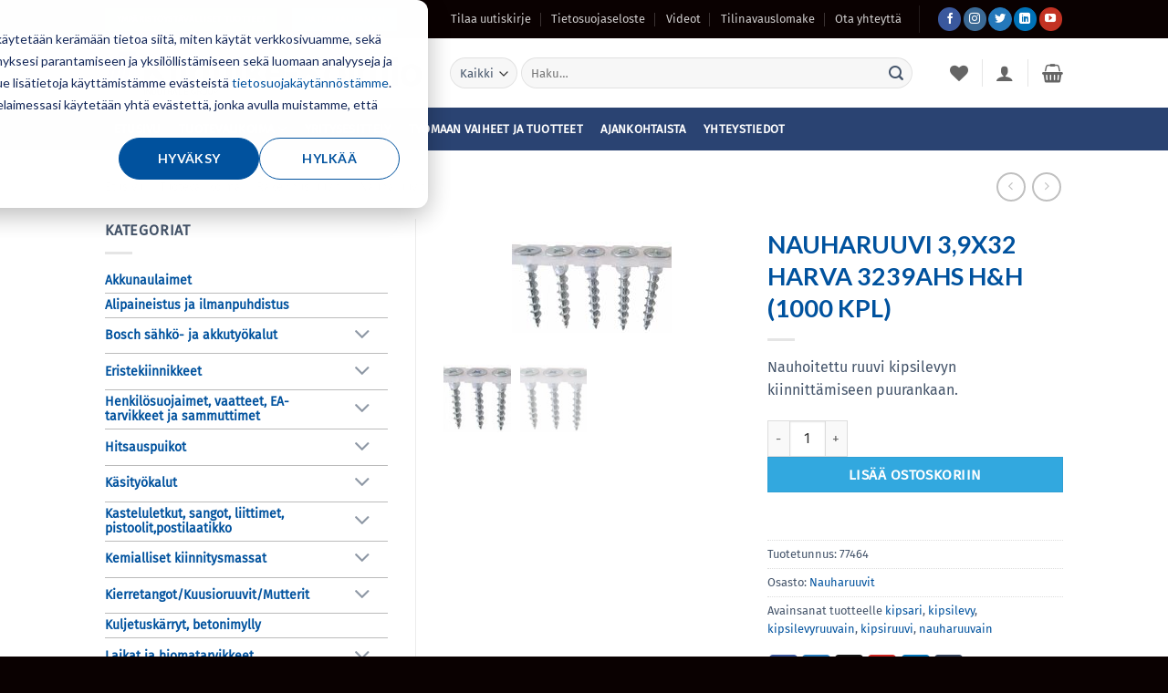

--- FILE ---
content_type: text/html; charset=UTF-8
request_url: https://www.kiinnikekolmio.fi/tuote/rakennusruuvit/nauharuuvit/nauharuuvi-39x32-harva-3239ahs-hh-1000-kpl/
body_size: 47501
content:
<!DOCTYPE html>
<html lang="fi" class="loading-site no-js">
<head>
	<meta charset="UTF-8" />
	<link rel="profile" href="http://gmpg.org/xfn/11" />
	<link rel="pingback" href="https://www.kiinnikekolmio.fi/xmlrpc.php" />

					<script>document.documentElement.className = document.documentElement.className + ' yes-js js_active js'</script>
			<script>(function(html){html.className = html.className.replace(/\bno-js\b/,'js')})(document.documentElement);</script>
<meta name='robots' content='index, follow, max-image-preview:large, max-snippet:-1, max-video-preview:-1' />

<!-- Google Tag Manager for WordPress by gtm4wp.com -->
<script data-cfasync="false" data-pagespeed-no-defer>
	var gtm4wp_datalayer_name = "dataLayer";
	var dataLayer = dataLayer || [];
</script>
<!-- End Google Tag Manager for WordPress by gtm4wp.com --><meta name="viewport" content="width=device-width, initial-scale=1" />
	<!-- This site is optimized with the Yoast SEO Premium plugin v26.7 (Yoast SEO v26.7) - https://yoast.com/wordpress/plugins/seo/ -->
	<title>NAUHARUUVI 3,9X32 HARVA 3239AHS H&amp;H (1000 KPL) - Kiinnike-Kolmio Oy</title>
	<meta name="description" content="NAUHARUUVI 3,9X32 HARVA 3239AHS H&amp;H (1000 KPL)" />
	<link rel="canonical" href="https://www.kiinnikekolmio.fi/tuote/Ei-luokiteltu/nauharuuvi-39x32-harva-3239ahs-hh-1000-kpl/" />
	<meta property="og:locale" content="fi_FI" />
	<meta property="og:type" content="product" />
	<meta property="og:title" content="NAUHARUUVI 3,9X32 HARVA 3239AHS H&amp;H (1000 KPL)" />
	<meta property="og:description" content="Nauhoitettu ruuvi kipsilevyn kiinnittämiseen puurankaan." />
	<meta property="og:url" content="https://www.kiinnikekolmio.fi/tuote/Ei-luokiteltu/nauharuuvi-39x32-harva-3239ahs-hh-1000-kpl/" />
	<meta property="og:site_name" content="Kiinnike-Kolmio Oy" />
	<meta property="article:modified_time" content="2026-01-26T11:11:23+00:00" />
	<meta property="og:image" content="https://www.kiinnikekolmio.fi/wp-content/uploads/2020/06/116482.jpeg" />
	<meta property="og:image:width" content="491" />
	<meta property="og:image:height" content="280" />
	<meta property="og:image:type" content="image/jpeg" />
	<meta name="twitter:card" content="summary_large_image" />
	<meta name="twitter:site" content="@kiinnikekolmio" />
	<meta name="twitter:label1" content="Saatavuus" />
	<meta name="twitter:data1" content="Varastossa" />
	<script type="application/ld+json" class="yoast-schema-graph">{"@context":"https://schema.org","@graph":[{"@type":["WebPage","ItemPage"],"@id":"https://www.kiinnikekolmio.fi/tuote/Ei-luokiteltu/nauharuuvi-39x32-harva-3239ahs-hh-1000-kpl/","url":"https://www.kiinnikekolmio.fi/tuote/Ei-luokiteltu/nauharuuvi-39x32-harva-3239ahs-hh-1000-kpl/","name":"NAUHARUUVI 3,9X32 HARVA 3239AHS H&amp;H (1000 KPL) - Kiinnike-Kolmio Oy","isPartOf":{"@id":"https://www.kiinnikekolmio.fi/#website"},"primaryImageOfPage":{"@id":"https://www.kiinnikekolmio.fi/tuote/Ei-luokiteltu/nauharuuvi-39x32-harva-3239ahs-hh-1000-kpl/#primaryimage"},"image":{"@id":"https://www.kiinnikekolmio.fi/tuote/Ei-luokiteltu/nauharuuvi-39x32-harva-3239ahs-hh-1000-kpl/#primaryimage"},"thumbnailUrl":"https://www.kiinnikekolmio.fi/wp-content/uploads/2020/06/116483.jpeg","description":"NAUHARUUVI 3,9X32 HARVA 3239AHS H&amp;H (1000 KPL)","breadcrumb":{"@id":"https://www.kiinnikekolmio.fi/tuote/Ei-luokiteltu/nauharuuvi-39x32-harva-3239ahs-hh-1000-kpl/#breadcrumb"},"inLanguage":"fi","potentialAction":{"@type":"BuyAction","target":"https://www.kiinnikekolmio.fi/tuote/Ei-luokiteltu/nauharuuvi-39x32-harva-3239ahs-hh-1000-kpl/"}},{"@type":"ImageObject","inLanguage":"fi","@id":"https://www.kiinnikekolmio.fi/tuote/Ei-luokiteltu/nauharuuvi-39x32-harva-3239ahs-hh-1000-kpl/#primaryimage","url":"https://www.kiinnikekolmio.fi/wp-content/uploads/2020/06/116483.jpeg","contentUrl":"https://www.kiinnikekolmio.fi/wp-content/uploads/2020/06/116483.jpeg","width":175,"height":100,"caption":"Tuotekuva normaali"},{"@type":"BreadcrumbList","@id":"https://www.kiinnikekolmio.fi/tuote/Ei-luokiteltu/nauharuuvi-39x32-harva-3239ahs-hh-1000-kpl/#breadcrumb","itemListElement":[{"@type":"ListItem","position":1,"name":"Home","item":"https://www.kiinnikekolmio.fi/"},{"@type":"ListItem","position":2,"name":"Tuotevalikoima","item":"https://www.kiinnikekolmio.fi/tuotevalikoima/"},{"@type":"ListItem","position":3,"name":"NAUHARUUVI 3,9X32 HARVA 3239AHS H&amp;H (1000 KPL)"}]},{"@type":"WebSite","@id":"https://www.kiinnikekolmio.fi/#website","url":"https://www.kiinnikekolmio.fi/","name":"Kiinnike-Kolmio Oy","description":"Pysyvä ote kiinnityksiin vuodesta 1987","publisher":{"@id":"https://www.kiinnikekolmio.fi/#organization"},"potentialAction":[{"@type":"SearchAction","target":{"@type":"EntryPoint","urlTemplate":"https://www.kiinnikekolmio.fi/?s={search_term_string}"},"query-input":{"@type":"PropertyValueSpecification","valueRequired":true,"valueName":"search_term_string"}}],"inLanguage":"fi"},{"@type":"Organization","@id":"https://www.kiinnikekolmio.fi/#organization","name":"Kiinnike-Kolmio Oy","url":"https://www.kiinnikekolmio.fi/","logo":{"@type":"ImageObject","inLanguage":"fi","@id":"https://www.kiinnikekolmio.fi/#/schema/logo/image/","url":"https://www.kiinnikekolmio.fi/wp-content/uploads/2020/06/kiinnikekolmio.jpg","contentUrl":"https://www.kiinnikekolmio.fi/wp-content/uploads/2020/06/kiinnikekolmio.jpg","width":512,"height":512,"caption":"Kiinnike-Kolmio Oy"},"image":{"@id":"https://www.kiinnikekolmio.fi/#/schema/logo/image/"},"sameAs":["https://www.facebook.com/kiinnikekolmio/","https://x.com/kiinnikekolmio","https://www.instagram.com/kiinnikekolmio/","https://www.linkedin.com/company/kiinnike-kolmio","https://www.youtube.com/user/kiinnikekolmiooy"]}]}</script>
	<meta property="og:availability" content="instock" />
	<meta property="product:availability" content="instock" />
	<meta property="product:retailer_item_id" content="77464" />
	<meta property="product:condition" content="new" />
	<!-- / Yoast SEO Premium plugin. -->


<link rel='dns-prefetch' href='//www.kiinnikekolmio.fi' />
<link rel='dns-prefetch' href='//js-eu1.hs-scripts.com' />
<link rel='prefetch' href='https://www.kiinnikekolmio.fi/wp-content/themes/flatsome/assets/js/flatsome.js?ver=e2eddd6c228105dac048' />
<link rel='prefetch' href='https://www.kiinnikekolmio.fi/wp-content/themes/flatsome/assets/js/chunk.slider.js?ver=3.20.4' />
<link rel='prefetch' href='https://www.kiinnikekolmio.fi/wp-content/themes/flatsome/assets/js/chunk.popups.js?ver=3.20.4' />
<link rel='prefetch' href='https://www.kiinnikekolmio.fi/wp-content/themes/flatsome/assets/js/chunk.tooltips.js?ver=3.20.4' />
<link rel='prefetch' href='https://www.kiinnikekolmio.fi/wp-content/themes/flatsome/assets/js/woocommerce.js?ver=1c9be63d628ff7c3ff4c' />
<link rel="alternate" type="application/rss+xml" title="Kiinnike-Kolmio Oy &raquo; syöte" href="https://www.kiinnikekolmio.fi/feed/" />
<link rel="alternate" type="application/rss+xml" title="Kiinnike-Kolmio Oy &raquo; kommenttien syöte" href="https://www.kiinnikekolmio.fi/comments/feed/" />
<link rel="alternate" type="application/rss+xml" title="Kiinnike-Kolmio Oy &raquo; NAUHARUUVI 3,9X32 HARVA 3239AHS H&amp;H (1000 KPL) kommenttien syöte" href="https://www.kiinnikekolmio.fi/tuote/rakennusruuvit/nauharuuvit/nauharuuvi-39x32-harva-3239ahs-hh-1000-kpl/feed/" />
<link rel="alternate" title="oEmbed (JSON)" type="application/json+oembed" href="https://www.kiinnikekolmio.fi/wp-json/oembed/1.0/embed?url=https%3A%2F%2Fwww.kiinnikekolmio.fi%2Ftuote%2Frakennusruuvit%2Fnauharuuvit%2Fnauharuuvi-39x32-harva-3239ahs-hh-1000-kpl%2F" />
<link rel="alternate" title="oEmbed (XML)" type="text/xml+oembed" href="https://www.kiinnikekolmio.fi/wp-json/oembed/1.0/embed?url=https%3A%2F%2Fwww.kiinnikekolmio.fi%2Ftuote%2Frakennusruuvit%2Fnauharuuvit%2Fnauharuuvi-39x32-harva-3239ahs-hh-1000-kpl%2F&#038;format=xml" />
<style id='wp-img-auto-sizes-contain-inline-css' type='text/css'>
img:is([sizes=auto i],[sizes^="auto," i]){contain-intrinsic-size:3000px 1500px}
/*# sourceURL=wp-img-auto-sizes-contain-inline-css */
</style>
<style id='wp-block-library-inline-css' type='text/css'>
:root{--wp-block-synced-color:#7a00df;--wp-block-synced-color--rgb:122,0,223;--wp-bound-block-color:var(--wp-block-synced-color);--wp-editor-canvas-background:#ddd;--wp-admin-theme-color:#007cba;--wp-admin-theme-color--rgb:0,124,186;--wp-admin-theme-color-darker-10:#006ba1;--wp-admin-theme-color-darker-10--rgb:0,107,160.5;--wp-admin-theme-color-darker-20:#005a87;--wp-admin-theme-color-darker-20--rgb:0,90,135;--wp-admin-border-width-focus:2px}@media (min-resolution:192dpi){:root{--wp-admin-border-width-focus:1.5px}}.wp-element-button{cursor:pointer}:root .has-very-light-gray-background-color{background-color:#eee}:root .has-very-dark-gray-background-color{background-color:#313131}:root .has-very-light-gray-color{color:#eee}:root .has-very-dark-gray-color{color:#313131}:root .has-vivid-green-cyan-to-vivid-cyan-blue-gradient-background{background:linear-gradient(135deg,#00d084,#0693e3)}:root .has-purple-crush-gradient-background{background:linear-gradient(135deg,#34e2e4,#4721fb 50%,#ab1dfe)}:root .has-hazy-dawn-gradient-background{background:linear-gradient(135deg,#faaca8,#dad0ec)}:root .has-subdued-olive-gradient-background{background:linear-gradient(135deg,#fafae1,#67a671)}:root .has-atomic-cream-gradient-background{background:linear-gradient(135deg,#fdd79a,#004a59)}:root .has-nightshade-gradient-background{background:linear-gradient(135deg,#330968,#31cdcf)}:root .has-midnight-gradient-background{background:linear-gradient(135deg,#020381,#2874fc)}:root{--wp--preset--font-size--normal:16px;--wp--preset--font-size--huge:42px}.has-regular-font-size{font-size:1em}.has-larger-font-size{font-size:2.625em}.has-normal-font-size{font-size:var(--wp--preset--font-size--normal)}.has-huge-font-size{font-size:var(--wp--preset--font-size--huge)}.has-text-align-center{text-align:center}.has-text-align-left{text-align:left}.has-text-align-right{text-align:right}.has-fit-text{white-space:nowrap!important}#end-resizable-editor-section{display:none}.aligncenter{clear:both}.items-justified-left{justify-content:flex-start}.items-justified-center{justify-content:center}.items-justified-right{justify-content:flex-end}.items-justified-space-between{justify-content:space-between}.screen-reader-text{border:0;clip-path:inset(50%);height:1px;margin:-1px;overflow:hidden;padding:0;position:absolute;width:1px;word-wrap:normal!important}.screen-reader-text:focus{background-color:#ddd;clip-path:none;color:#444;display:block;font-size:1em;height:auto;left:5px;line-height:normal;padding:15px 23px 14px;text-decoration:none;top:5px;width:auto;z-index:100000}html :where(.has-border-color){border-style:solid}html :where([style*=border-top-color]){border-top-style:solid}html :where([style*=border-right-color]){border-right-style:solid}html :where([style*=border-bottom-color]){border-bottom-style:solid}html :where([style*=border-left-color]){border-left-style:solid}html :where([style*=border-width]){border-style:solid}html :where([style*=border-top-width]){border-top-style:solid}html :where([style*=border-right-width]){border-right-style:solid}html :where([style*=border-bottom-width]){border-bottom-style:solid}html :where([style*=border-left-width]){border-left-style:solid}html :where(img[class*=wp-image-]){height:auto;max-width:100%}:where(figure){margin:0 0 1em}html :where(.is-position-sticky){--wp-admin--admin-bar--position-offset:var(--wp-admin--admin-bar--height,0px)}@media screen and (max-width:600px){html :where(.is-position-sticky){--wp-admin--admin-bar--position-offset:0px}}

/*# sourceURL=wp-block-library-inline-css */
</style><link rel='stylesheet' id='wc-blocks-style-css' href='https://www.kiinnikekolmio.fi/wp-content/plugins/woocommerce/assets/client/blocks/wc-blocks.css?ver=wc-10.4.3' type='text/css' media='all' />
<link rel='stylesheet' id='jquery-selectBox-css' href='https://www.kiinnikekolmio.fi/wp-content/plugins/yith-woocommerce-wishlist/assets/css/jquery.selectBox.css?ver=1.2.0' type='text/css' media='all' />
<link rel='stylesheet' id='woocommerce_prettyPhoto_css-css' href='//www.kiinnikekolmio.fi/wp-content/plugins/woocommerce/assets/css/prettyPhoto.css?ver=3.1.6' type='text/css' media='all' />
<link rel='stylesheet' id='yith-wcwl-main-css' href='https://www.kiinnikekolmio.fi/wp-content/plugins/yith-woocommerce-wishlist/assets/css/style.css?ver=4.11.0' type='text/css' media='all' />
<style id='yith-wcwl-main-inline-css' type='text/css'>
 :root { --rounded-corners-radius: 16px; --color-add-to-cart-background: #333333; --color-add-to-cart-text: #FFFFFF; --color-add-to-cart-border: #333333; --color-add-to-cart-background-hover: #4F4F4F; --color-add-to-cart-text-hover: #FFFFFF; --color-add-to-cart-border-hover: #4F4F4F; --add-to-cart-rounded-corners-radius: 16px; --color-button-style-1-background: #333333; --color-button-style-1-text: #FFFFFF; --color-button-style-1-border: #333333; --color-button-style-1-background-hover: #4F4F4F; --color-button-style-1-text-hover: #FFFFFF; --color-button-style-1-border-hover: #4F4F4F; --color-button-style-2-background: #333333; --color-button-style-2-text: #FFFFFF; --color-button-style-2-border: #333333; --color-button-style-2-background-hover: #4F4F4F; --color-button-style-2-text-hover: #FFFFFF; --color-button-style-2-border-hover: #4F4F4F; --color-wishlist-table-background: #FFFFFF; --color-wishlist-table-text: #6d6c6c; --color-wishlist-table-border: #FFFFFF; --color-headers-background: #F4F4F4; --color-share-button-color: #FFFFFF; --color-share-button-color-hover: #FFFFFF; --color-fb-button-background: #39599E; --color-fb-button-background-hover: #595A5A; --color-tw-button-background: #45AFE2; --color-tw-button-background-hover: #595A5A; --color-pr-button-background: #AB2E31; --color-pr-button-background-hover: #595A5A; --color-em-button-background: #FBB102; --color-em-button-background-hover: #595A5A; --color-wa-button-background: #00A901; --color-wa-button-background-hover: #595A5A; --feedback-duration: 3s } 
 :root { --rounded-corners-radius: 16px; --color-add-to-cart-background: #333333; --color-add-to-cart-text: #FFFFFF; --color-add-to-cart-border: #333333; --color-add-to-cart-background-hover: #4F4F4F; --color-add-to-cart-text-hover: #FFFFFF; --color-add-to-cart-border-hover: #4F4F4F; --add-to-cart-rounded-corners-radius: 16px; --color-button-style-1-background: #333333; --color-button-style-1-text: #FFFFFF; --color-button-style-1-border: #333333; --color-button-style-1-background-hover: #4F4F4F; --color-button-style-1-text-hover: #FFFFFF; --color-button-style-1-border-hover: #4F4F4F; --color-button-style-2-background: #333333; --color-button-style-2-text: #FFFFFF; --color-button-style-2-border: #333333; --color-button-style-2-background-hover: #4F4F4F; --color-button-style-2-text-hover: #FFFFFF; --color-button-style-2-border-hover: #4F4F4F; --color-wishlist-table-background: #FFFFFF; --color-wishlist-table-text: #6d6c6c; --color-wishlist-table-border: #FFFFFF; --color-headers-background: #F4F4F4; --color-share-button-color: #FFFFFF; --color-share-button-color-hover: #FFFFFF; --color-fb-button-background: #39599E; --color-fb-button-background-hover: #595A5A; --color-tw-button-background: #45AFE2; --color-tw-button-background-hover: #595A5A; --color-pr-button-background: #AB2E31; --color-pr-button-background-hover: #595A5A; --color-em-button-background: #FBB102; --color-em-button-background-hover: #595A5A; --color-wa-button-background: #00A901; --color-wa-button-background-hover: #595A5A; --feedback-duration: 3s } 
 :root { --rounded-corners-radius: 16px; --color-add-to-cart-background: #333333; --color-add-to-cart-text: #FFFFFF; --color-add-to-cart-border: #333333; --color-add-to-cart-background-hover: #4F4F4F; --color-add-to-cart-text-hover: #FFFFFF; --color-add-to-cart-border-hover: #4F4F4F; --add-to-cart-rounded-corners-radius: 16px; --color-button-style-1-background: #333333; --color-button-style-1-text: #FFFFFF; --color-button-style-1-border: #333333; --color-button-style-1-background-hover: #4F4F4F; --color-button-style-1-text-hover: #FFFFFF; --color-button-style-1-border-hover: #4F4F4F; --color-button-style-2-background: #333333; --color-button-style-2-text: #FFFFFF; --color-button-style-2-border: #333333; --color-button-style-2-background-hover: #4F4F4F; --color-button-style-2-text-hover: #FFFFFF; --color-button-style-2-border-hover: #4F4F4F; --color-wishlist-table-background: #FFFFFF; --color-wishlist-table-text: #6d6c6c; --color-wishlist-table-border: #FFFFFF; --color-headers-background: #F4F4F4; --color-share-button-color: #FFFFFF; --color-share-button-color-hover: #FFFFFF; --color-fb-button-background: #39599E; --color-fb-button-background-hover: #595A5A; --color-tw-button-background: #45AFE2; --color-tw-button-background-hover: #595A5A; --color-pr-button-background: #AB2E31; --color-pr-button-background-hover: #595A5A; --color-em-button-background: #FBB102; --color-em-button-background-hover: #595A5A; --color-wa-button-background: #00A901; --color-wa-button-background-hover: #595A5A; --feedback-duration: 3s } 
 :root { --rounded-corners-radius: 16px; --color-add-to-cart-background: #333333; --color-add-to-cart-text: #FFFFFF; --color-add-to-cart-border: #333333; --color-add-to-cart-background-hover: #4F4F4F; --color-add-to-cart-text-hover: #FFFFFF; --color-add-to-cart-border-hover: #4F4F4F; --add-to-cart-rounded-corners-radius: 16px; --color-button-style-1-background: #333333; --color-button-style-1-text: #FFFFFF; --color-button-style-1-border: #333333; --color-button-style-1-background-hover: #4F4F4F; --color-button-style-1-text-hover: #FFFFFF; --color-button-style-1-border-hover: #4F4F4F; --color-button-style-2-background: #333333; --color-button-style-2-text: #FFFFFF; --color-button-style-2-border: #333333; --color-button-style-2-background-hover: #4F4F4F; --color-button-style-2-text-hover: #FFFFFF; --color-button-style-2-border-hover: #4F4F4F; --color-wishlist-table-background: #FFFFFF; --color-wishlist-table-text: #6d6c6c; --color-wishlist-table-border: #FFFFFF; --color-headers-background: #F4F4F4; --color-share-button-color: #FFFFFF; --color-share-button-color-hover: #FFFFFF; --color-fb-button-background: #39599E; --color-fb-button-background-hover: #595A5A; --color-tw-button-background: #45AFE2; --color-tw-button-background-hover: #595A5A; --color-pr-button-background: #AB2E31; --color-pr-button-background-hover: #595A5A; --color-em-button-background: #FBB102; --color-em-button-background-hover: #595A5A; --color-wa-button-background: #00A901; --color-wa-button-background-hover: #595A5A; --feedback-duration: 3s } 
/*# sourceURL=yith-wcwl-main-inline-css */
</style>
<style id='global-styles-inline-css' type='text/css'>
:root{--wp--preset--aspect-ratio--square: 1;--wp--preset--aspect-ratio--4-3: 4/3;--wp--preset--aspect-ratio--3-4: 3/4;--wp--preset--aspect-ratio--3-2: 3/2;--wp--preset--aspect-ratio--2-3: 2/3;--wp--preset--aspect-ratio--16-9: 16/9;--wp--preset--aspect-ratio--9-16: 9/16;--wp--preset--color--black: #000000;--wp--preset--color--cyan-bluish-gray: #abb8c3;--wp--preset--color--white: #ffffff;--wp--preset--color--pale-pink: #f78da7;--wp--preset--color--vivid-red: #cf2e2e;--wp--preset--color--luminous-vivid-orange: #ff6900;--wp--preset--color--luminous-vivid-amber: #fcb900;--wp--preset--color--light-green-cyan: #7bdcb5;--wp--preset--color--vivid-green-cyan: #00d084;--wp--preset--color--pale-cyan-blue: #8ed1fc;--wp--preset--color--vivid-cyan-blue: #0693e3;--wp--preset--color--vivid-purple: #9b51e0;--wp--preset--color--primary: #00529e;--wp--preset--color--secondary: #32a8df;--wp--preset--color--success: #59aa47;--wp--preset--color--alert: #f7981d;--wp--preset--gradient--vivid-cyan-blue-to-vivid-purple: linear-gradient(135deg,rgb(6,147,227) 0%,rgb(155,81,224) 100%);--wp--preset--gradient--light-green-cyan-to-vivid-green-cyan: linear-gradient(135deg,rgb(122,220,180) 0%,rgb(0,208,130) 100%);--wp--preset--gradient--luminous-vivid-amber-to-luminous-vivid-orange: linear-gradient(135deg,rgb(252,185,0) 0%,rgb(255,105,0) 100%);--wp--preset--gradient--luminous-vivid-orange-to-vivid-red: linear-gradient(135deg,rgb(255,105,0) 0%,rgb(207,46,46) 100%);--wp--preset--gradient--very-light-gray-to-cyan-bluish-gray: linear-gradient(135deg,rgb(238,238,238) 0%,rgb(169,184,195) 100%);--wp--preset--gradient--cool-to-warm-spectrum: linear-gradient(135deg,rgb(74,234,220) 0%,rgb(151,120,209) 20%,rgb(207,42,186) 40%,rgb(238,44,130) 60%,rgb(251,105,98) 80%,rgb(254,248,76) 100%);--wp--preset--gradient--blush-light-purple: linear-gradient(135deg,rgb(255,206,236) 0%,rgb(152,150,240) 100%);--wp--preset--gradient--blush-bordeaux: linear-gradient(135deg,rgb(254,205,165) 0%,rgb(254,45,45) 50%,rgb(107,0,62) 100%);--wp--preset--gradient--luminous-dusk: linear-gradient(135deg,rgb(255,203,112) 0%,rgb(199,81,192) 50%,rgb(65,88,208) 100%);--wp--preset--gradient--pale-ocean: linear-gradient(135deg,rgb(255,245,203) 0%,rgb(182,227,212) 50%,rgb(51,167,181) 100%);--wp--preset--gradient--electric-grass: linear-gradient(135deg,rgb(202,248,128) 0%,rgb(113,206,126) 100%);--wp--preset--gradient--midnight: linear-gradient(135deg,rgb(2,3,129) 0%,rgb(40,116,252) 100%);--wp--preset--font-size--small: 13px;--wp--preset--font-size--medium: 20px;--wp--preset--font-size--large: 36px;--wp--preset--font-size--x-large: 42px;--wp--preset--spacing--20: 0.44rem;--wp--preset--spacing--30: 0.67rem;--wp--preset--spacing--40: 1rem;--wp--preset--spacing--50: 1.5rem;--wp--preset--spacing--60: 2.25rem;--wp--preset--spacing--70: 3.38rem;--wp--preset--spacing--80: 5.06rem;--wp--preset--shadow--natural: 6px 6px 9px rgba(0, 0, 0, 0.2);--wp--preset--shadow--deep: 12px 12px 50px rgba(0, 0, 0, 0.4);--wp--preset--shadow--sharp: 6px 6px 0px rgba(0, 0, 0, 0.2);--wp--preset--shadow--outlined: 6px 6px 0px -3px rgb(255, 255, 255), 6px 6px rgb(0, 0, 0);--wp--preset--shadow--crisp: 6px 6px 0px rgb(0, 0, 0);}:where(body) { margin: 0; }.wp-site-blocks > .alignleft { float: left; margin-right: 2em; }.wp-site-blocks > .alignright { float: right; margin-left: 2em; }.wp-site-blocks > .aligncenter { justify-content: center; margin-left: auto; margin-right: auto; }:where(.is-layout-flex){gap: 0.5em;}:where(.is-layout-grid){gap: 0.5em;}.is-layout-flow > .alignleft{float: left;margin-inline-start: 0;margin-inline-end: 2em;}.is-layout-flow > .alignright{float: right;margin-inline-start: 2em;margin-inline-end: 0;}.is-layout-flow > .aligncenter{margin-left: auto !important;margin-right: auto !important;}.is-layout-constrained > .alignleft{float: left;margin-inline-start: 0;margin-inline-end: 2em;}.is-layout-constrained > .alignright{float: right;margin-inline-start: 2em;margin-inline-end: 0;}.is-layout-constrained > .aligncenter{margin-left: auto !important;margin-right: auto !important;}.is-layout-constrained > :where(:not(.alignleft):not(.alignright):not(.alignfull)){margin-left: auto !important;margin-right: auto !important;}body .is-layout-flex{display: flex;}.is-layout-flex{flex-wrap: wrap;align-items: center;}.is-layout-flex > :is(*, div){margin: 0;}body .is-layout-grid{display: grid;}.is-layout-grid > :is(*, div){margin: 0;}body{padding-top: 0px;padding-right: 0px;padding-bottom: 0px;padding-left: 0px;}a:where(:not(.wp-element-button)){text-decoration: none;}:root :where(.wp-element-button, .wp-block-button__link){background-color: #32373c;border-width: 0;color: #fff;font-family: inherit;font-size: inherit;font-style: inherit;font-weight: inherit;letter-spacing: inherit;line-height: inherit;padding-top: calc(0.667em + 2px);padding-right: calc(1.333em + 2px);padding-bottom: calc(0.667em + 2px);padding-left: calc(1.333em + 2px);text-decoration: none;text-transform: inherit;}.has-black-color{color: var(--wp--preset--color--black) !important;}.has-cyan-bluish-gray-color{color: var(--wp--preset--color--cyan-bluish-gray) !important;}.has-white-color{color: var(--wp--preset--color--white) !important;}.has-pale-pink-color{color: var(--wp--preset--color--pale-pink) !important;}.has-vivid-red-color{color: var(--wp--preset--color--vivid-red) !important;}.has-luminous-vivid-orange-color{color: var(--wp--preset--color--luminous-vivid-orange) !important;}.has-luminous-vivid-amber-color{color: var(--wp--preset--color--luminous-vivid-amber) !important;}.has-light-green-cyan-color{color: var(--wp--preset--color--light-green-cyan) !important;}.has-vivid-green-cyan-color{color: var(--wp--preset--color--vivid-green-cyan) !important;}.has-pale-cyan-blue-color{color: var(--wp--preset--color--pale-cyan-blue) !important;}.has-vivid-cyan-blue-color{color: var(--wp--preset--color--vivid-cyan-blue) !important;}.has-vivid-purple-color{color: var(--wp--preset--color--vivid-purple) !important;}.has-primary-color{color: var(--wp--preset--color--primary) !important;}.has-secondary-color{color: var(--wp--preset--color--secondary) !important;}.has-success-color{color: var(--wp--preset--color--success) !important;}.has-alert-color{color: var(--wp--preset--color--alert) !important;}.has-black-background-color{background-color: var(--wp--preset--color--black) !important;}.has-cyan-bluish-gray-background-color{background-color: var(--wp--preset--color--cyan-bluish-gray) !important;}.has-white-background-color{background-color: var(--wp--preset--color--white) !important;}.has-pale-pink-background-color{background-color: var(--wp--preset--color--pale-pink) !important;}.has-vivid-red-background-color{background-color: var(--wp--preset--color--vivid-red) !important;}.has-luminous-vivid-orange-background-color{background-color: var(--wp--preset--color--luminous-vivid-orange) !important;}.has-luminous-vivid-amber-background-color{background-color: var(--wp--preset--color--luminous-vivid-amber) !important;}.has-light-green-cyan-background-color{background-color: var(--wp--preset--color--light-green-cyan) !important;}.has-vivid-green-cyan-background-color{background-color: var(--wp--preset--color--vivid-green-cyan) !important;}.has-pale-cyan-blue-background-color{background-color: var(--wp--preset--color--pale-cyan-blue) !important;}.has-vivid-cyan-blue-background-color{background-color: var(--wp--preset--color--vivid-cyan-blue) !important;}.has-vivid-purple-background-color{background-color: var(--wp--preset--color--vivid-purple) !important;}.has-primary-background-color{background-color: var(--wp--preset--color--primary) !important;}.has-secondary-background-color{background-color: var(--wp--preset--color--secondary) !important;}.has-success-background-color{background-color: var(--wp--preset--color--success) !important;}.has-alert-background-color{background-color: var(--wp--preset--color--alert) !important;}.has-black-border-color{border-color: var(--wp--preset--color--black) !important;}.has-cyan-bluish-gray-border-color{border-color: var(--wp--preset--color--cyan-bluish-gray) !important;}.has-white-border-color{border-color: var(--wp--preset--color--white) !important;}.has-pale-pink-border-color{border-color: var(--wp--preset--color--pale-pink) !important;}.has-vivid-red-border-color{border-color: var(--wp--preset--color--vivid-red) !important;}.has-luminous-vivid-orange-border-color{border-color: var(--wp--preset--color--luminous-vivid-orange) !important;}.has-luminous-vivid-amber-border-color{border-color: var(--wp--preset--color--luminous-vivid-amber) !important;}.has-light-green-cyan-border-color{border-color: var(--wp--preset--color--light-green-cyan) !important;}.has-vivid-green-cyan-border-color{border-color: var(--wp--preset--color--vivid-green-cyan) !important;}.has-pale-cyan-blue-border-color{border-color: var(--wp--preset--color--pale-cyan-blue) !important;}.has-vivid-cyan-blue-border-color{border-color: var(--wp--preset--color--vivid-cyan-blue) !important;}.has-vivid-purple-border-color{border-color: var(--wp--preset--color--vivid-purple) !important;}.has-primary-border-color{border-color: var(--wp--preset--color--primary) !important;}.has-secondary-border-color{border-color: var(--wp--preset--color--secondary) !important;}.has-success-border-color{border-color: var(--wp--preset--color--success) !important;}.has-alert-border-color{border-color: var(--wp--preset--color--alert) !important;}.has-vivid-cyan-blue-to-vivid-purple-gradient-background{background: var(--wp--preset--gradient--vivid-cyan-blue-to-vivid-purple) !important;}.has-light-green-cyan-to-vivid-green-cyan-gradient-background{background: var(--wp--preset--gradient--light-green-cyan-to-vivid-green-cyan) !important;}.has-luminous-vivid-amber-to-luminous-vivid-orange-gradient-background{background: var(--wp--preset--gradient--luminous-vivid-amber-to-luminous-vivid-orange) !important;}.has-luminous-vivid-orange-to-vivid-red-gradient-background{background: var(--wp--preset--gradient--luminous-vivid-orange-to-vivid-red) !important;}.has-very-light-gray-to-cyan-bluish-gray-gradient-background{background: var(--wp--preset--gradient--very-light-gray-to-cyan-bluish-gray) !important;}.has-cool-to-warm-spectrum-gradient-background{background: var(--wp--preset--gradient--cool-to-warm-spectrum) !important;}.has-blush-light-purple-gradient-background{background: var(--wp--preset--gradient--blush-light-purple) !important;}.has-blush-bordeaux-gradient-background{background: var(--wp--preset--gradient--blush-bordeaux) !important;}.has-luminous-dusk-gradient-background{background: var(--wp--preset--gradient--luminous-dusk) !important;}.has-pale-ocean-gradient-background{background: var(--wp--preset--gradient--pale-ocean) !important;}.has-electric-grass-gradient-background{background: var(--wp--preset--gradient--electric-grass) !important;}.has-midnight-gradient-background{background: var(--wp--preset--gradient--midnight) !important;}.has-small-font-size{font-size: var(--wp--preset--font-size--small) !important;}.has-medium-font-size{font-size: var(--wp--preset--font-size--medium) !important;}.has-large-font-size{font-size: var(--wp--preset--font-size--large) !important;}.has-x-large-font-size{font-size: var(--wp--preset--font-size--x-large) !important;}
/*# sourceURL=global-styles-inline-css */
</style>

<link rel='stylesheet' id='photoswipe-css' href='https://www.kiinnikekolmio.fi/wp-content/plugins/woocommerce/assets/css/photoswipe/photoswipe.min.css?ver=10.4.3' type='text/css' media='all' />
<link rel='stylesheet' id='photoswipe-default-skin-css' href='https://www.kiinnikekolmio.fi/wp-content/plugins/woocommerce/assets/css/photoswipe/default-skin/default-skin.min.css?ver=10.4.3' type='text/css' media='all' />
<style id='woocommerce-inline-inline-css' type='text/css'>
.woocommerce form .form-row .required { visibility: visible; }
/*# sourceURL=woocommerce-inline-inline-css */
</style>
<link rel='stylesheet' id='flatsome-ninjaforms-css' href='https://www.kiinnikekolmio.fi/wp-content/themes/flatsome/inc/integrations/ninjaforms/ninjaforms.css?ver=3.20.4' type='text/css' media='all' />
<link rel='stylesheet' id='flatsome-woocommerce-wishlist-css' href='https://www.kiinnikekolmio.fi/wp-content/themes/flatsome/inc/integrations/wc-yith-wishlist/wishlist.css?ver=3.20.4' type='text/css' media='all' />
<link rel='stylesheet' id='flatsome-main-css' href='https://www.kiinnikekolmio.fi/wp-content/themes/flatsome/assets/css/flatsome.css?ver=3.20.4' type='text/css' media='all' />
<style id='flatsome-main-inline-css' type='text/css'>
@font-face {
				font-family: "fl-icons";
				font-display: block;
				src: url(https://www.kiinnikekolmio.fi/wp-content/themes/flatsome/assets/css/icons/fl-icons.eot?v=3.20.4);
				src:
					url(https://www.kiinnikekolmio.fi/wp-content/themes/flatsome/assets/css/icons/fl-icons.eot#iefix?v=3.20.4) format("embedded-opentype"),
					url(https://www.kiinnikekolmio.fi/wp-content/themes/flatsome/assets/css/icons/fl-icons.woff2?v=3.20.4) format("woff2"),
					url(https://www.kiinnikekolmio.fi/wp-content/themes/flatsome/assets/css/icons/fl-icons.ttf?v=3.20.4) format("truetype"),
					url(https://www.kiinnikekolmio.fi/wp-content/themes/flatsome/assets/css/icons/fl-icons.woff?v=3.20.4) format("woff"),
					url(https://www.kiinnikekolmio.fi/wp-content/themes/flatsome/assets/css/icons/fl-icons.svg?v=3.20.4#fl-icons) format("svg");
			}
/*# sourceURL=flatsome-main-inline-css */
</style>
<link rel='stylesheet' id='flatsome-shop-css' href='https://www.kiinnikekolmio.fi/wp-content/themes/flatsome/assets/css/flatsome-shop.css?ver=3.20.4' type='text/css' media='all' />
<link rel='stylesheet' id='flatsome-style-css' href='https://www.kiinnikekolmio.fi/wp-content/themes/flatsome-child/style.css?ver=3.0.4' type='text/css' media='all' />
<script type="text/javascript" src="https://www.kiinnikekolmio.fi/wp-includes/js/jquery/jquery.min.js?ver=3.7.1" id="jquery-core-js"></script>
<script type="text/javascript" src="https://www.kiinnikekolmio.fi/wp-includes/js/jquery/jquery-migrate.min.js?ver=3.4.1" id="jquery-migrate-js"></script>
<script type="text/javascript" src="https://www.kiinnikekolmio.fi/wp-content/plugins/woocommerce/assets/js/jquery-blockui/jquery.blockUI.min.js?ver=2.7.0-wc.10.4.3" id="wc-jquery-blockui-js" data-wp-strategy="defer"></script>
<script type="text/javascript" id="wc-add-to-cart-js-extra">
/* <![CDATA[ */
var wc_add_to_cart_params = {"ajax_url":"/wp-admin/admin-ajax.php","wc_ajax_url":"/?wc-ajax=%%endpoint%%","i18n_view_cart":"N\u00e4yt\u00e4 ostoskori","cart_url":"https://www.kiinnikekolmio.fi/cart/","is_cart":"","cart_redirect_after_add":"no"};
//# sourceURL=wc-add-to-cart-js-extra
/* ]]> */
</script>
<script type="text/javascript" src="https://www.kiinnikekolmio.fi/wp-content/plugins/woocommerce/assets/js/frontend/add-to-cart.min.js?ver=10.4.3" id="wc-add-to-cart-js" defer="defer" data-wp-strategy="defer"></script>
<script type="text/javascript" src="https://www.kiinnikekolmio.fi/wp-content/plugins/woocommerce/assets/js/flexslider/jquery.flexslider.min.js?ver=2.7.2-wc.10.4.3" id="wc-flexslider-js" defer="defer" data-wp-strategy="defer"></script>
<script type="text/javascript" src="https://www.kiinnikekolmio.fi/wp-content/plugins/woocommerce/assets/js/photoswipe/photoswipe.min.js?ver=4.1.1-wc.10.4.3" id="wc-photoswipe-js" defer="defer" data-wp-strategy="defer"></script>
<script type="text/javascript" src="https://www.kiinnikekolmio.fi/wp-content/plugins/woocommerce/assets/js/photoswipe/photoswipe-ui-default.min.js?ver=4.1.1-wc.10.4.3" id="wc-photoswipe-ui-default-js" defer="defer" data-wp-strategy="defer"></script>
<script type="text/javascript" id="wc-single-product-js-extra">
/* <![CDATA[ */
var wc_single_product_params = {"i18n_required_rating_text":"Valitse arvostelu, ole hyv\u00e4.","i18n_rating_options":["1/5 t\u00e4hte\u00e4","2/5 t\u00e4hte\u00e4","3/5 t\u00e4hte\u00e4","4/5 t\u00e4hte\u00e4","5/5 t\u00e4hte\u00e4"],"i18n_product_gallery_trigger_text":"View full-screen image gallery","review_rating_required":"yes","flexslider":{"rtl":false,"animation":"slide","smoothHeight":true,"directionNav":false,"controlNav":"thumbnails","slideshow":false,"animationSpeed":500,"animationLoop":false,"allowOneSlide":false},"zoom_enabled":"","zoom_options":[],"photoswipe_enabled":"1","photoswipe_options":{"shareEl":false,"closeOnScroll":false,"history":false,"hideAnimationDuration":0,"showAnimationDuration":0},"flexslider_enabled":"1"};
//# sourceURL=wc-single-product-js-extra
/* ]]> */
</script>
<script type="text/javascript" src="https://www.kiinnikekolmio.fi/wp-content/plugins/woocommerce/assets/js/frontend/single-product.min.js?ver=10.4.3" id="wc-single-product-js" defer="defer" data-wp-strategy="defer"></script>
<script type="text/javascript" src="https://www.kiinnikekolmio.fi/wp-content/plugins/woocommerce/assets/js/js-cookie/js.cookie.min.js?ver=2.1.4-wc.10.4.3" id="wc-js-cookie-js" data-wp-strategy="defer"></script>
<link rel="https://api.w.org/" href="https://www.kiinnikekolmio.fi/wp-json/" /><link rel="alternate" title="JSON" type="application/json" href="https://www.kiinnikekolmio.fi/wp-json/wp/v2/product/174195" /><link rel="EditURI" type="application/rsd+xml" title="RSD" href="https://www.kiinnikekolmio.fi/xmlrpc.php?rsd" />
<meta name="generator" content="WordPress 6.9" />
<meta name="generator" content="WooCommerce 10.4.3" />
<link rel='shortlink' href='https://www.kiinnikekolmio.fi/?p=174195' />
			<!-- DO NOT COPY THIS SNIPPET! Start of Page Analytics Tracking for HubSpot WordPress plugin v11.3.33-->
			<script class="hsq-set-content-id" data-content-id="blog-post">
				var _hsq = _hsq || [];
				_hsq.push(["setContentType", "blog-post"]);
			</script>
			<!-- DO NOT COPY THIS SNIPPET! End of Page Analytics Tracking for HubSpot WordPress plugin -->
			
<!-- Google Tag Manager for WordPress by gtm4wp.com -->
<!-- GTM Container placement set to automatic -->
<script data-cfasync="false" data-pagespeed-no-defer>
	var dataLayer_content = {"pagePostType":"product","pagePostType2":"single-product","pagePostAuthor":"pupe-api"};
	dataLayer.push( dataLayer_content );
</script>
<script data-cfasync="false" data-pagespeed-no-defer>
(function(w,d,s,l,i){w[l]=w[l]||[];w[l].push({'gtm.start':
new Date().getTime(),event:'gtm.js'});var f=d.getElementsByTagName(s)[0],
j=d.createElement(s),dl=l!='dataLayer'?'&l='+l:'';j.async=true;j.src=
'//www.googletagmanager.com/gtm.js?id='+i+dl;f.parentNode.insertBefore(j,f);
})(window,document,'script','dataLayer','GTM-KBRFJ7T');
</script>
<!-- End Google Tag Manager for WordPress by gtm4wp.com -->	<noscript><style>.woocommerce-product-gallery{ opacity: 1 !important; }</style></noscript>
	<link rel="icon" href="https://www.kiinnikekolmio.fi/wp-content/uploads/2020/06/cropped-kiinnikekolmio-32x32.jpg" sizes="32x32" />
<link rel="icon" href="https://www.kiinnikekolmio.fi/wp-content/uploads/2020/06/cropped-kiinnikekolmio-192x192.jpg" sizes="192x192" />
<link rel="apple-touch-icon" href="https://www.kiinnikekolmio.fi/wp-content/uploads/2020/06/cropped-kiinnikekolmio-180x180.jpg" />
<meta name="msapplication-TileImage" content="https://www.kiinnikekolmio.fi/wp-content/uploads/2020/06/cropped-kiinnikekolmio-270x270.jpg" />
<style id="custom-css" type="text/css">:root {--primary-color: #00529e;--fs-color-primary: #00529e;--fs-color-secondary: #32a8df;--fs-color-success: #59aa47;--fs-color-alert: #f7981d;--fs-color-base: #44546a;--fs-experimental-link-color: #00529e;--fs-experimental-link-color-hover: #32a8df;}.tooltipster-base {--tooltip-color: #fff;--tooltip-bg-color: #000;}.off-canvas-right .mfp-content, .off-canvas-left .mfp-content {--drawer-width: 300px;}.off-canvas .mfp-content.off-canvas-cart {--drawer-width: 360px;}.header-main{height: 76px}#logo img{max-height: 76px}#logo{width:348px;}.header-bottom{min-height: 33px}.header-top{min-height: 42px}.transparent .header-main{height: 90px}.transparent #logo img{max-height: 90px}.has-transparent + .page-title:first-of-type,.has-transparent + #main > .page-title,.has-transparent + #main > div > .page-title,.has-transparent + #main .page-header-wrapper:first-of-type .page-title{padding-top: 170px;}.header.show-on-scroll,.stuck .header-main{height:55px!important}.stuck #logo img{max-height: 55px!important}.search-form{ width: 93%;}.header-bg-color {background-color: rgba(58,58,58,0.9)}.header-bottom {background-color: #2a4372}.stuck .header-main .nav > li > a{line-height: 50px }.header-bottom-nav > li > a{line-height: 47px }@media (max-width: 549px) {.header-main{height: 70px}#logo img{max-height: 70px}}.nav-dropdown-has-arrow.nav-dropdown-has-border li.has-dropdown:before{border-bottom-color: #FFFFFF;}.nav .nav-dropdown{border-color: #FFFFFF }.nav-dropdown{font-size:100%}.nav-dropdown-has-arrow li.has-dropdown:after{border-bottom-color: #FFFFFF;}.nav .nav-dropdown{background-color: #FFFFFF}.header-top{background-color:#0a0101!important;}h1,h2,h3,h4,h5,h6,.heading-font{color: #00529e;}body{font-size: 100%;}@media screen and (max-width: 549px){body{font-size: 100%;}}body{font-family: "Fira Sans", sans-serif;}body {font-weight: 400;font-style: normal;}.nav > li > a {font-family: "Fira Sans", sans-serif;}.mobile-sidebar-levels-2 .nav > li > ul > li > a {font-family: "Fira Sans", sans-serif;}.nav > li > a,.mobile-sidebar-levels-2 .nav > li > ul > li > a {font-weight: 300;font-style: normal;}h1,h2,h3,h4,h5,h6,.heading-font, .off-canvas-center .nav-sidebar.nav-vertical > li > a{font-family: Lato, sans-serif;}h1,h2,h3,h4,h5,h6,.heading-font,.banner h1,.banner h2 {font-weight: 700;font-style: normal;}.alt-font{font-family: "Dancing Script", sans-serif;}.alt-font {font-weight: 400!important;font-style: normal!important;}.shop-page-title.featured-title .title-overlay{background-color: rgba(249,249,249,0.3);}.shop-page-title.featured-title .title-bg{ background-image: url(https://www.kiinnikekolmio.fi/wp-content/uploads/2020/06/116483.jpeg)!important;}@media screen and (min-width: 550px){.products .box-vertical .box-image{min-width: 247px!important;width: 247px!important;}}.footer-2{background-color: #2a4372}.absolute-footer, html{background-color: #0a0101}.page-title-small + main .product-container > .row{padding-top:0;}.nav-vertical-fly-out > li + li {border-top-width: 1px; border-top-style: solid;}.label-new.menu-item > a:after{content:"New";}.label-hot.menu-item > a:after{content:"Hot";}.label-sale.menu-item > a:after{content:"Sale";}.label-popular.menu-item > a:after{content:"Popular";}</style>		<style type="text/css" id="wp-custom-css">
			.etusivu-tuotteet-1 .box-excerpt {
	display: none;
}

.etusivu-tuotteet-2 .box-excerpt {
	display: none;
}		</style>
		<style id="kirki-inline-styles">/* latin-ext */
@font-face {
  font-family: 'Lato';
  font-style: normal;
  font-weight: 700;
  font-display: swap;
  src: url(https://www.kiinnikekolmio.fi/wp-content/fonts/lato/S6u9w4BMUTPHh6UVSwaPGR_p.woff2) format('woff2');
  unicode-range: U+0100-02BA, U+02BD-02C5, U+02C7-02CC, U+02CE-02D7, U+02DD-02FF, U+0304, U+0308, U+0329, U+1D00-1DBF, U+1E00-1E9F, U+1EF2-1EFF, U+2020, U+20A0-20AB, U+20AD-20C0, U+2113, U+2C60-2C7F, U+A720-A7FF;
}
/* latin */
@font-face {
  font-family: 'Lato';
  font-style: normal;
  font-weight: 700;
  font-display: swap;
  src: url(https://www.kiinnikekolmio.fi/wp-content/fonts/lato/S6u9w4BMUTPHh6UVSwiPGQ.woff2) format('woff2');
  unicode-range: U+0000-00FF, U+0131, U+0152-0153, U+02BB-02BC, U+02C6, U+02DA, U+02DC, U+0304, U+0308, U+0329, U+2000-206F, U+20AC, U+2122, U+2191, U+2193, U+2212, U+2215, U+FEFF, U+FFFD;
}/* cyrillic-ext */
@font-face {
  font-family: 'Fira Sans';
  font-style: normal;
  font-weight: 300;
  font-display: swap;
  src: url(https://www.kiinnikekolmio.fi/wp-content/fonts/fira-sans/va9B4kDNxMZdWfMOD5VnPKreSxf6TF0.woff2) format('woff2');
  unicode-range: U+0460-052F, U+1C80-1C8A, U+20B4, U+2DE0-2DFF, U+A640-A69F, U+FE2E-FE2F;
}
/* cyrillic */
@font-face {
  font-family: 'Fira Sans';
  font-style: normal;
  font-weight: 300;
  font-display: swap;
  src: url(https://www.kiinnikekolmio.fi/wp-content/fonts/fira-sans/va9B4kDNxMZdWfMOD5VnPKreQhf6TF0.woff2) format('woff2');
  unicode-range: U+0301, U+0400-045F, U+0490-0491, U+04B0-04B1, U+2116;
}
/* greek-ext */
@font-face {
  font-family: 'Fira Sans';
  font-style: normal;
  font-weight: 300;
  font-display: swap;
  src: url(https://www.kiinnikekolmio.fi/wp-content/fonts/fira-sans/va9B4kDNxMZdWfMOD5VnPKreShf6TF0.woff2) format('woff2');
  unicode-range: U+1F00-1FFF;
}
/* greek */
@font-face {
  font-family: 'Fira Sans';
  font-style: normal;
  font-weight: 300;
  font-display: swap;
  src: url(https://www.kiinnikekolmio.fi/wp-content/fonts/fira-sans/va9B4kDNxMZdWfMOD5VnPKreRRf6TF0.woff2) format('woff2');
  unicode-range: U+0370-0377, U+037A-037F, U+0384-038A, U+038C, U+038E-03A1, U+03A3-03FF;
}
/* vietnamese */
@font-face {
  font-family: 'Fira Sans';
  font-style: normal;
  font-weight: 300;
  font-display: swap;
  src: url(https://www.kiinnikekolmio.fi/wp-content/fonts/fira-sans/va9B4kDNxMZdWfMOD5VnPKreSRf6TF0.woff2) format('woff2');
  unicode-range: U+0102-0103, U+0110-0111, U+0128-0129, U+0168-0169, U+01A0-01A1, U+01AF-01B0, U+0300-0301, U+0303-0304, U+0308-0309, U+0323, U+0329, U+1EA0-1EF9, U+20AB;
}
/* latin-ext */
@font-face {
  font-family: 'Fira Sans';
  font-style: normal;
  font-weight: 300;
  font-display: swap;
  src: url(https://www.kiinnikekolmio.fi/wp-content/fonts/fira-sans/va9B4kDNxMZdWfMOD5VnPKreSBf6TF0.woff2) format('woff2');
  unicode-range: U+0100-02BA, U+02BD-02C5, U+02C7-02CC, U+02CE-02D7, U+02DD-02FF, U+0304, U+0308, U+0329, U+1D00-1DBF, U+1E00-1E9F, U+1EF2-1EFF, U+2020, U+20A0-20AB, U+20AD-20C0, U+2113, U+2C60-2C7F, U+A720-A7FF;
}
/* latin */
@font-face {
  font-family: 'Fira Sans';
  font-style: normal;
  font-weight: 300;
  font-display: swap;
  src: url(https://www.kiinnikekolmio.fi/wp-content/fonts/fira-sans/va9B4kDNxMZdWfMOD5VnPKreRhf6.woff2) format('woff2');
  unicode-range: U+0000-00FF, U+0131, U+0152-0153, U+02BB-02BC, U+02C6, U+02DA, U+02DC, U+0304, U+0308, U+0329, U+2000-206F, U+20AC, U+2122, U+2191, U+2193, U+2212, U+2215, U+FEFF, U+FFFD;
}
/* cyrillic-ext */
@font-face {
  font-family: 'Fira Sans';
  font-style: normal;
  font-weight: 400;
  font-display: swap;
  src: url(https://www.kiinnikekolmio.fi/wp-content/fonts/fira-sans/va9E4kDNxMZdWfMOD5VvmojLeTY.woff2) format('woff2');
  unicode-range: U+0460-052F, U+1C80-1C8A, U+20B4, U+2DE0-2DFF, U+A640-A69F, U+FE2E-FE2F;
}
/* cyrillic */
@font-face {
  font-family: 'Fira Sans';
  font-style: normal;
  font-weight: 400;
  font-display: swap;
  src: url(https://www.kiinnikekolmio.fi/wp-content/fonts/fira-sans/va9E4kDNxMZdWfMOD5Vvk4jLeTY.woff2) format('woff2');
  unicode-range: U+0301, U+0400-045F, U+0490-0491, U+04B0-04B1, U+2116;
}
/* greek-ext */
@font-face {
  font-family: 'Fira Sans';
  font-style: normal;
  font-weight: 400;
  font-display: swap;
  src: url(https://www.kiinnikekolmio.fi/wp-content/fonts/fira-sans/va9E4kDNxMZdWfMOD5Vvm4jLeTY.woff2) format('woff2');
  unicode-range: U+1F00-1FFF;
}
/* greek */
@font-face {
  font-family: 'Fira Sans';
  font-style: normal;
  font-weight: 400;
  font-display: swap;
  src: url(https://www.kiinnikekolmio.fi/wp-content/fonts/fira-sans/va9E4kDNxMZdWfMOD5VvlIjLeTY.woff2) format('woff2');
  unicode-range: U+0370-0377, U+037A-037F, U+0384-038A, U+038C, U+038E-03A1, U+03A3-03FF;
}
/* vietnamese */
@font-face {
  font-family: 'Fira Sans';
  font-style: normal;
  font-weight: 400;
  font-display: swap;
  src: url(https://www.kiinnikekolmio.fi/wp-content/fonts/fira-sans/va9E4kDNxMZdWfMOD5VvmIjLeTY.woff2) format('woff2');
  unicode-range: U+0102-0103, U+0110-0111, U+0128-0129, U+0168-0169, U+01A0-01A1, U+01AF-01B0, U+0300-0301, U+0303-0304, U+0308-0309, U+0323, U+0329, U+1EA0-1EF9, U+20AB;
}
/* latin-ext */
@font-face {
  font-family: 'Fira Sans';
  font-style: normal;
  font-weight: 400;
  font-display: swap;
  src: url(https://www.kiinnikekolmio.fi/wp-content/fonts/fira-sans/va9E4kDNxMZdWfMOD5VvmYjLeTY.woff2) format('woff2');
  unicode-range: U+0100-02BA, U+02BD-02C5, U+02C7-02CC, U+02CE-02D7, U+02DD-02FF, U+0304, U+0308, U+0329, U+1D00-1DBF, U+1E00-1E9F, U+1EF2-1EFF, U+2020, U+20A0-20AB, U+20AD-20C0, U+2113, U+2C60-2C7F, U+A720-A7FF;
}
/* latin */
@font-face {
  font-family: 'Fira Sans';
  font-style: normal;
  font-weight: 400;
  font-display: swap;
  src: url(https://www.kiinnikekolmio.fi/wp-content/fonts/fira-sans/va9E4kDNxMZdWfMOD5Vvl4jL.woff2) format('woff2');
  unicode-range: U+0000-00FF, U+0131, U+0152-0153, U+02BB-02BC, U+02C6, U+02DA, U+02DC, U+0304, U+0308, U+0329, U+2000-206F, U+20AC, U+2122, U+2191, U+2193, U+2212, U+2215, U+FEFF, U+FFFD;
}/* vietnamese */
@font-face {
  font-family: 'Dancing Script';
  font-style: normal;
  font-weight: 400;
  font-display: swap;
  src: url(https://www.kiinnikekolmio.fi/wp-content/fonts/dancing-script/If2cXTr6YS-zF4S-kcSWSVi_sxjsohD9F50Ruu7BMSo3Rep8ltA.woff2) format('woff2');
  unicode-range: U+0102-0103, U+0110-0111, U+0128-0129, U+0168-0169, U+01A0-01A1, U+01AF-01B0, U+0300-0301, U+0303-0304, U+0308-0309, U+0323, U+0329, U+1EA0-1EF9, U+20AB;
}
/* latin-ext */
@font-face {
  font-family: 'Dancing Script';
  font-style: normal;
  font-weight: 400;
  font-display: swap;
  src: url(https://www.kiinnikekolmio.fi/wp-content/fonts/dancing-script/If2cXTr6YS-zF4S-kcSWSVi_sxjsohD9F50Ruu7BMSo3ROp8ltA.woff2) format('woff2');
  unicode-range: U+0100-02BA, U+02BD-02C5, U+02C7-02CC, U+02CE-02D7, U+02DD-02FF, U+0304, U+0308, U+0329, U+1D00-1DBF, U+1E00-1E9F, U+1EF2-1EFF, U+2020, U+20A0-20AB, U+20AD-20C0, U+2113, U+2C60-2C7F, U+A720-A7FF;
}
/* latin */
@font-face {
  font-family: 'Dancing Script';
  font-style: normal;
  font-weight: 400;
  font-display: swap;
  src: url(https://www.kiinnikekolmio.fi/wp-content/fonts/dancing-script/If2cXTr6YS-zF4S-kcSWSVi_sxjsohD9F50Ruu7BMSo3Sup8.woff2) format('woff2');
  unicode-range: U+0000-00FF, U+0131, U+0152-0153, U+02BB-02BC, U+02C6, U+02DA, U+02DC, U+0304, U+0308, U+0329, U+2000-206F, U+20AC, U+2122, U+2191, U+2193, U+2212, U+2215, U+FEFF, U+FFFD;
}</style><link rel='stylesheet' id='dashicons-css' href='https://www.kiinnikekolmio.fi/wp-includes/css/dashicons.min.css?ver=6.9' type='text/css' media='all' />
<style id='dashicons-inline-css' type='text/css'>
[data-font="Dashicons"]:before {font-family: 'Dashicons' !important;content: attr(data-icon) !important;speak: none !important;font-weight: normal !important;font-variant: normal !important;text-transform: none !important;line-height: 1 !important;font-style: normal !important;-webkit-font-smoothing: antialiased !important;-moz-osx-font-smoothing: grayscale !important;}
/*# sourceURL=dashicons-inline-css */
</style>
<link rel='stylesheet' id='wordfence-ls-login-css' href='https://www.kiinnikekolmio.fi/wp-content/plugins/wordfence/modules/login-security/css/login.1766263234.css?ver=1.1.15' type='text/css' media='all' />
</head>

<body class="wp-singular product-template-default single single-product postid-174195 wp-theme-flatsome wp-child-theme-flatsome-child theme-flatsome woocommerce woocommerce-page woocommerce-no-js lightbox nav-dropdown-has-arrow nav-dropdown-has-shadow nav-dropdown-has-border mobile-submenu-toggle">


<!-- GTM Container placement set to automatic -->
<!-- Google Tag Manager (noscript) -->
				<noscript><iframe src="https://www.googletagmanager.com/ns.html?id=GTM-KBRFJ7T" height="0" width="0" style="display:none;visibility:hidden" aria-hidden="true"></iframe></noscript>
<!-- End Google Tag Manager (noscript) -->
<a class="skip-link screen-reader-text" href="#main">Skip to content</a>

<div id="wrapper">

	
	<header id="header" class="header has-sticky sticky-fade">
		<div class="header-wrapper">
			<div id="top-bar" class="header-top nav-dark">
    <div class="flex-row container">
      <div class="flex-col hide-for-medium flex-left">
          <ul class="nav nav-left medium-nav-center nav-small  nav-divided">
              <li class="html header-button-1">
	<div class="header-button">
		<a href="https://www.kiinnikekolmio.fi/tuotevalikoima/ecolabel-ja-joutsenmerkki/" class="button success is-small" >
		<span>Ympäristöystävälliset tuotteet</span>
	</a>
	</div>
</li>
<li class="html header-button-2">
	<div class="header-button">
		<a href="https://www.kiinnikekolmio.fi/materiaalipankki/" class="button secondary is-small" >
		<span>Materiaalipankki</span>
	</a>
	</div>
</li>
          </ul>
      </div>

      <div class="flex-col hide-for-medium flex-center">
          <ul class="nav nav-center nav-small  nav-divided">
                        </ul>
      </div>

      <div class="flex-col hide-for-medium flex-right">
         <ul class="nav top-bar-nav nav-right nav-small  nav-divided">
              <li id="menu-item-31754" class="menu-item menu-item-type-post_type menu-item-object-page menu-item-31754 menu-item-design-default"><a href="https://www.kiinnikekolmio.fi/tilaa-uutiskirje/" class="nav-top-link">Tilaa uutiskirje</a></li>
<li id="menu-item-31720" class="menu-item menu-item-type-post_type menu-item-object-page menu-item-privacy-policy menu-item-31720 menu-item-design-default"><a rel="privacy-policy" href="https://www.kiinnikekolmio.fi/tilaus-ja-sopimusehdot/" class="nav-top-link">Tietosuojaseloste</a></li>
<li id="menu-item-31788" class="menu-item menu-item-type-post_type menu-item-object-page menu-item-31788 menu-item-design-default"><a href="https://www.kiinnikekolmio.fi/videot/" class="nav-top-link">Videot</a></li>
<li id="menu-item-171218" class="menu-item menu-item-type-post_type menu-item-object-page menu-item-171218 menu-item-design-default"><a href="https://www.kiinnikekolmio.fi/avaus-tilinavauslomake/" class="nav-top-link">Tilinavauslomake</a></li>
<li id="menu-item-242" class="menu-item menu-item-type-post_type menu-item-object-page menu-item-242 menu-item-design-default"><a href="https://www.kiinnikekolmio.fi/yhteys/" class="nav-top-link">Ota yhteyttä</a></li>
<li class="header-divider"></li><li class="header-block"><div class="header-block-block-1"><div class="social-icons follow-icons header-social-buttons" style="font-size:65%"><a href="https://www.facebook.com/kiinnikekolmio/" target="_blank" data-label="Facebook" class="icon primary button circle tooltip facebook" title="Follow on Facebook" aria-label="Follow on Facebook" rel="noopener nofollow"><i class="icon-facebook" aria-hidden="true"></i></a><a href="http://instagram.com/kiinnikekolmio/" target="_blank" data-label="Instagram" class="icon primary button circle tooltip instagram" title="Follow on Instagram" aria-label="Follow on Instagram" rel="noopener nofollow"><i class="icon-instagram" aria-hidden="true"></i></a><a href="https://twitter.com/kiinnikekolmio" data-label="Twitter" target="_blank" class="icon primary button circle tooltip twitter" title="Follow on Twitter" aria-label="Follow on Twitter" rel="noopener nofollow"><i class="icon-twitter" aria-hidden="true"></i></a><a href="https://www.linkedin.com/company/kiinnike-kolmio" data-label="LinkedIn" target="_blank" class="icon primary button circle tooltip linkedin" title="Follow on LinkedIn" aria-label="Follow on LinkedIn" rel="noopener nofollow"><i class="icon-linkedin" aria-hidden="true"></i></a><a href="https://www.youtube.com/user/kiinnikekolmiooy" data-label="YouTube" target="_blank" class="icon primary button circle tooltip youtube" title="Follow on YouTube" aria-label="Follow on YouTube" rel="noopener nofollow"><i class="icon-youtube" aria-hidden="true"></i></a></div></div></li>          </ul>
      </div>

            <div class="flex-col show-for-medium flex-grow">
          <ul class="nav nav-center nav-small mobile-nav  nav-divided">
              <li class="html header-button-1">
	<div class="header-button">
		<a href="https://www.kiinnikekolmio.fi/tuotevalikoima/ecolabel-ja-joutsenmerkki/" class="button success is-small" >
		<span>Ympäristöystävälliset tuotteet</span>
	</a>
	</div>
</li>
<li class="html header-button-2">
	<div class="header-button">
		<a href="https://www.kiinnikekolmio.fi/materiaalipankki/" class="button secondary is-small" >
		<span>Materiaalipankki</span>
	</a>
	</div>
</li>
<li class="menu-item menu-item-type-post_type menu-item-object-page menu-item-31754 menu-item-design-default"><a href="https://www.kiinnikekolmio.fi/tilaa-uutiskirje/" class="nav-top-link">Tilaa uutiskirje</a></li>
<li class="menu-item menu-item-type-post_type menu-item-object-page menu-item-privacy-policy menu-item-31720 menu-item-design-default"><a rel="privacy-policy" href="https://www.kiinnikekolmio.fi/tilaus-ja-sopimusehdot/" class="nav-top-link">Tietosuojaseloste</a></li>
<li class="menu-item menu-item-type-post_type menu-item-object-page menu-item-31788 menu-item-design-default"><a href="https://www.kiinnikekolmio.fi/videot/" class="nav-top-link">Videot</a></li>
<li class="menu-item menu-item-type-post_type menu-item-object-page menu-item-171218 menu-item-design-default"><a href="https://www.kiinnikekolmio.fi/avaus-tilinavauslomake/" class="nav-top-link">Tilinavauslomake</a></li>
<li class="menu-item menu-item-type-post_type menu-item-object-page menu-item-242 menu-item-design-default"><a href="https://www.kiinnikekolmio.fi/yhteys/" class="nav-top-link">Ota yhteyttä</a></li>
          </ul>
      </div>
      
    </div>
</div>
<div id="masthead" class="header-main ">
      <div class="header-inner flex-row container logo-left medium-logo-center" role="navigation">

          <!-- Logo -->
          <div id="logo" class="flex-col logo">
            
<!-- Header logo -->
<a href="https://www.kiinnikekolmio.fi/" title="Kiinnike-Kolmio Oy - Pysyvä ote kiinnityksiin vuodesta 1987" rel="home">
		<img width="1020" height="138" src="https://www.kiinnikekolmio.fi/wp-content/uploads/2019/12/Kiinnike-Kolmio-logo.png" class="header_logo header-logo" alt="Kiinnike-Kolmio Oy"/><img  width="1020" height="138" src="https://www.kiinnikekolmio.fi/wp-content/uploads/2019/12/Kiinnike-Kolmio-logo.png" class="header-logo-dark" alt="Kiinnike-Kolmio Oy"/></a>
          </div>

          <!-- Mobile Left Elements -->
          <div class="flex-col show-for-medium flex-left">
            <ul class="mobile-nav nav nav-left ">
              <li class="nav-icon has-icon">
			<a href="#" class="is-small" data-open="#main-menu" data-pos="left" data-bg="main-menu-overlay" role="button" aria-label="Menu" aria-controls="main-menu" aria-expanded="false" aria-haspopup="dialog" data-flatsome-role-button>
			<i class="icon-menu" aria-hidden="true"></i>			<span class="menu-title uppercase hide-for-small">Menu</span>		</a>
	</li>
            </ul>
          </div>

          <!-- Left Elements -->
          <div class="flex-col hide-for-medium flex-left
            flex-grow">
            <ul class="header-nav header-nav-main nav nav-left  nav-uppercase" >
              <li class="header-search-form search-form html relative has-icon">
	<div class="header-search-form-wrapper">
		<div class="searchform-wrapper ux-search-box relative form-flat is-normal"><form role="search" method="get" class="searchform" action="https://www.kiinnikekolmio.fi/">
	<div class="flex-row relative">
					<div class="flex-col search-form-categories">
				<select class="search_categories resize-select mb-0" name="product_cat"><option value="" selected='selected'>Kaikki</option><option value="akkunaulaimet">Akkunaulaimet</option><option value="alipaineistus-ja-ilmanpuhdistus">Alipaineistus ja ilmanpuhdistus</option><option value="bosch-sahko-ja-akkutyokalut">Bosch sähkö- ja akkutyökalut</option><option value="eristekiinnikkeet">Eristekiinnikkeet</option><option value="henkilosuojaimet-vaatteet-ea-tarvikkeet-ja-sammuttimet">Henkilösuojaimet, vaatteet, EA- tarvikkeet ja sammuttimet</option><option value="hitsauspuikot">Hitsauspuikot</option><option value="kasityokalut">Käsityökalut</option><option value="kasteluletkut-sangot-liittimet-pistoolit">Kasteluletkut, sangot, liittimet, pistoolit,postilaatikko</option><option value="kemialliset-kiinnitysmassat">Kemialliset kiinnitysmassat</option><option value="kierretangot-kuusioruuvit-mutterit">Kierretangot/Kuusioruuvit/Mutterit</option><option value="kuljetuskarryt-betonimylly">Kuljetuskärryt, betonimylly</option><option value="laikat-ja-hiomatarvikkeet">Laikat ja hiomatarvikkeet</option><option value="lyonti-lista-ja-dyclertnaulat">Lyönti, lista ja dyckertnaulat</option><option value="max-tyokalut-ja-tarvikkeet">MAX -työkalut ja tarvikkeet</option><option value="merkintavalineet">Merkintävälineet</option><option value="metalliankkurit">Metalliankkurit</option><option value="metallikiinnikkeet-kulmat-levyt-palkkikengat">Metallikiinnikkeet/Kulmat, Levyt, Palkkikengät</option><option value="mittavalineet">Mittavälineet</option><option value="muovikiinikkeet-nylontulpat">Muovikiinnikkeet / Nylontulpat</option><option value="muurauskiinnikkeet-tiilisiteet">Muurauskiinnikkeet/ tiilisiteet</option><option value="nosto-sidontatarvikkeet">Nosto/sidontatarvikkeet</option><option value="paineilmatyokalut-ja-tarvikkeet">Paineilmatyökalut ja tarvikkeet</option><option value="palokatkotuotteet">Palokatkotuotteet</option><option value="paslode-spit-tyokalut-ja-tarvikkeet">Paslode &amp; Spit työkalut ja tarvikkeet</option><option value="pohjakulma">Pohjakulma</option><option value="poistotuotteet">Poistotuotteet</option><option value="porat-sahanterat">Porat / Sahanterät</option><option value="rakennuskemia">Rakennuskemia</option><option value="rakennuspallit-tikkaat">Rakennuspallit / Tikkaat</option><option value="rakennusruuvit">Rakennusruuvit</option><option value="raudoitustarvikkeet">Raudoitustarvikkeet</option><option value="riippulukot-ketjut-saranat-ja-ikkuna-avain">Riippulukot, ketjut, saranat ja ikkuna-avain</option><option value="ruuvauskarjet-karkisarjat-ja-pitimet">Ruuvauskärjet, kärkisarjat ja pitimet</option><option value="sahkotarvikkeet-valaisimet">Sähkötarvikkeet/Valaisimet</option><option value="sahkotyokalut-ja-moottorisahat">Sähkötyökalut ja moottorisahat</option><option value="siivoustarvikkeet">Siivoustarvikkeet</option><option value="tarkastusluukut">Tarkastusluukut</option><option value="teipit">Teipit</option><option value="tyomaan-kahvihuonetarvikkeet">Työmaan kahvihuonetarvikkeet</option><option value="tyomaan-suojaustarvikkeet">Työmaan suojaustarvikkeet</option><option value="valutarvikkeet-ja-asennuspalat">Valutarvikkeet ja asennuspalat</option><option value="yleinen">Yleinen</option><option value="ymparistoystavalliset-tuotteet">Ympäristöystävällisiä tuotteita</option></select>			</div>
						<div class="flex-col flex-grow">
			<label class="screen-reader-text" for="woocommerce-product-search-field-0">Etsi:</label>
			<input type="search" id="woocommerce-product-search-field-0" class="search-field mb-0" placeholder="Haku&hellip;" value="" name="s" />
			<input type="hidden" name="post_type" value="product" />
					</div>
		<div class="flex-col">
			<button type="submit" value="Haku" class="ux-search-submit submit-button secondary button  icon mb-0" aria-label="Submit">
				<i class="icon-search" aria-hidden="true"></i>			</button>
		</div>
	</div>
	<div class="live-search-results text-left z-top"></div>
</form>
</div>	</div>
</li>
            </ul>
          </div>

          <!-- Right Elements -->
          <div class="flex-col hide-for-medium flex-right">
            <ul class="header-nav header-nav-main nav nav-right  nav-uppercase">
              <li class="header-wishlist-icon">
			<a href="https://www.kiinnikekolmio.fi/my-account/wishlist/" class="wishlist-link" title="Wishlist" aria-label="Wishlist">
						<i class="wishlist-icon icon-heart" aria-hidden="true"></i>		</a>
	</li>
<li class="header-divider"></li>
<li class="account-item has-icon">

	<a href="https://www.kiinnikekolmio.fi/my-account/" class="nav-top-link nav-top-not-logged-in is-small is-small" title="Kirjaudu" role="button" data-open="#login-form-popup" aria-label="Kirjaudu" aria-controls="login-form-popup" aria-expanded="false" aria-haspopup="dialog" data-flatsome-role-button>
		<i class="icon-user" aria-hidden="true"></i>	</a>




</li>
<li class="header-divider"></li><li class="cart-item has-icon has-dropdown">

<a href="https://www.kiinnikekolmio.fi/cart/" class="header-cart-link nav-top-link is-small" title="Ostoskori" aria-label="Näytä ostoskori" aria-expanded="false" aria-haspopup="true" role="button" data-flatsome-role-button>


    <i class="icon-shopping-basket" aria-hidden="true" data-icon-label="0"></i>  </a>

 <ul class="nav-dropdown nav-dropdown-simple">
    <li class="html widget_shopping_cart">
      <div class="widget_shopping_cart_content">
        

    <div class="ux-mini-cart-empty flex flex-row-col text-center pt pb">
        		<div class="ux-mini-cart-empty-icon">
			<svg aria-hidden="true" xmlns="http://www.w3.org/2000/svg" viewBox="0 0 17 19" style="opacity:.1;height:80px;">
				<path d="M8.5 0C6.7 0 5.3 1.2 5.3 2.7v2H2.1c-.3 0-.6.3-.7.7L0 18.2c0 .4.2.8.6.8h15.7c.4 0 .7-.3.7-.7v-.1L15.6 5.4c0-.3-.3-.6-.7-.6h-3.2v-2c0-1.6-1.4-2.8-3.2-2.8zM6.7 2.7c0-.8.8-1.4 1.8-1.4s1.8.6 1.8 1.4v2H6.7v-2zm7.5 3.4 1.3 11.5h-14L2.8 6.1h2.5v1.4c0 .4.3.7.7.7.4 0 .7-.3.7-.7V6.1h3.5v1.4c0 .4.3.7.7.7s.7-.3.7-.7V6.1h2.6z" fill-rule="evenodd" clip-rule="evenodd" fill="currentColor"></path>
			</svg>
		</div>
		        <p class="woocommerce-mini-cart__empty-message empty">Ostoskori on tyhjä.</p>
        			<p class="return-to-shop">
				<a class="button primary wc-backward" href="https://www.kiinnikekolmio.fi/tuotevalikoima/">
					Takaisin kauppaan				</a>
			</p>
			    </div>


      </div>
    </li>
     </ul>

</li>
            </ul>
          </div>

          <!-- Mobile Right Elements -->
          <div class="flex-col show-for-medium flex-right">
            <ul class="mobile-nav nav nav-right ">
              <li class="header-wishlist-icon has-icon">
		<a href="https://www.kiinnikekolmio.fi/my-account/wishlist/" class="wishlist-link" title="Wishlist" aria-label="Wishlist">
		<i class="wishlist-icon icon-heart" aria-hidden="true"></i>	</a>
	</li>

<li class="account-item has-icon">
		<a href="https://www.kiinnikekolmio.fi/my-account/" class="account-link-mobile is-small" title="Oma tili" aria-label="Oma tili">
		<i class="icon-user" aria-hidden="true"></i>	</a>
	</li>
<li class="cart-item has-icon">


		<a href="https://www.kiinnikekolmio.fi/cart/" class="header-cart-link nav-top-link is-small off-canvas-toggle" title="Ostoskori" aria-label="Näytä ostoskori" aria-expanded="false" aria-haspopup="dialog" role="button" data-open="#cart-popup" data-class="off-canvas-cart" data-pos="right" aria-controls="cart-popup" data-flatsome-role-button>

  	<i class="icon-shopping-basket" aria-hidden="true" data-icon-label="0"></i>  </a>


  <!-- Cart Sidebar Popup -->
  <div id="cart-popup" class="mfp-hide">
  <div class="cart-popup-inner inner-padding cart-popup-inner--sticky">
      <div class="cart-popup-title text-center">
          <span class="heading-font uppercase">Ostoskori</span>
          <div class="is-divider"></div>
      </div>
	  <div class="widget_shopping_cart">
		  <div class="widget_shopping_cart_content">
			  

    <div class="ux-mini-cart-empty flex flex-row-col text-center pt pb">
        		<div class="ux-mini-cart-empty-icon">
			<svg aria-hidden="true" xmlns="http://www.w3.org/2000/svg" viewBox="0 0 17 19" style="opacity:.1;height:80px;">
				<path d="M8.5 0C6.7 0 5.3 1.2 5.3 2.7v2H2.1c-.3 0-.6.3-.7.7L0 18.2c0 .4.2.8.6.8h15.7c.4 0 .7-.3.7-.7v-.1L15.6 5.4c0-.3-.3-.6-.7-.6h-3.2v-2c0-1.6-1.4-2.8-3.2-2.8zM6.7 2.7c0-.8.8-1.4 1.8-1.4s1.8.6 1.8 1.4v2H6.7v-2zm7.5 3.4 1.3 11.5h-14L2.8 6.1h2.5v1.4c0 .4.3.7.7.7.4 0 .7-.3.7-.7V6.1h3.5v1.4c0 .4.3.7.7.7s.7-.3.7-.7V6.1h2.6z" fill-rule="evenodd" clip-rule="evenodd" fill="currentColor"></path>
			</svg>
		</div>
		        <p class="woocommerce-mini-cart__empty-message empty">Ostoskori on tyhjä.</p>
        			<p class="return-to-shop">
				<a class="button primary wc-backward" href="https://www.kiinnikekolmio.fi/tuotevalikoima/">
					Takaisin kauppaan				</a>
			</p>
			    </div>


		  </div>
	  </div>
             <div class="cart-sidebar-content relative">Tilauksesi ohjataan aina vastuumyyjälle tai lähimpään myymälään.</div>  </div>
  </div>

</li>
            </ul>
          </div>

      </div>

            <div class="container"><div class="top-divider full-width"></div></div>
      </div>
<div id="wide-nav" class="header-bottom wide-nav nav-dark hide-for-medium">
    <div class="flex-row container">

                        <div class="flex-col hide-for-medium flex-left">
                <ul class="nav header-nav header-bottom-nav nav-left  nav-box nav-uppercase">
                    <li id="menu-item-31656" class="menu-item menu-item-type-custom menu-item-object-custom menu-item-home menu-item-31656 menu-item-design-default"><a href="https://www.kiinnikekolmio.fi/" class="nav-top-link">Etusivu</a></li>
<li id="menu-item-218" class="menu-item menu-item-type-post_type menu-item-object-page menu-item-has-children current_page_parent menu-item-218 menu-item-design-default has-dropdown current-menu-item"><a href="https://www.kiinnikekolmio.fi/tuotevalikoima/" class="nav-top-link" aria-expanded="false" aria-haspopup="menu">Tuotevalikoima<i class="icon-angle-down" aria-hidden="true"></i></a>
<ul class="sub-menu nav-dropdown nav-dropdown-simple">
	<li id="menu-item-8854" class="menu-item menu-item-type-taxonomy menu-item-object-product_cat menu-item-8854"><a href="https://www.kiinnikekolmio.fi/tuotevalikoima/akkunaulaimet/">Akkunaulaimet</a></li>
	<li id="menu-item-7994" class="menu-item menu-item-type-taxonomy menu-item-object-product_cat menu-item-7994"><a href="https://www.kiinnikekolmio.fi/tuotevalikoima/alipaineistus-ja-ilmanpuhdistus/">Alipaineistus ja ilmanpuhdistus</a></li>
	<li id="menu-item-4300" class="menu-item menu-item-type-taxonomy menu-item-object-product_cat menu-item-has-children menu-item-4300 nav-dropdown-col"><a href="https://www.kiinnikekolmio.fi/tuotevalikoima/bosch-sahko-ja-akkutyokalut/">Bosch sähkö- ja akkutyökalut</a>
	<ul class="sub-menu nav-column nav-dropdown-simple">
		<li id="menu-item-4313" class="menu-item menu-item-type-taxonomy menu-item-object-product_cat menu-item-4313"><a href="https://www.kiinnikekolmio.fi/tuotevalikoima/bosch-sahko-ja-akkutyokalut/akut-ja-latauslaitteet/">Akut ja latauslaitteet</a></li>
		<li id="menu-item-4308" class="menu-item menu-item-type-taxonomy menu-item-object-product_cat menu-item-4308"><a href="https://www.kiinnikekolmio.fi/tuotevalikoima/bosch-sahko-ja-akkutyokalut/betonihiomakone/">Betonihiomakone</a></li>
		<li id="menu-item-4306" class="menu-item menu-item-type-taxonomy menu-item-object-product_cat menu-item-4306"><a href="https://www.kiinnikekolmio.fi/tuotevalikoima/bosch-sahko-ja-akkutyokalut/iskumutterinvaantimet/">Iskumutterinvääntimet</a></li>
		<li id="menu-item-4318" class="menu-item menu-item-type-taxonomy menu-item-object-product_cat menu-item-4318"><a href="https://www.kiinnikekolmio.fi/tuotevalikoima/bosch-sahko-ja-akkutyokalut/konepaketit/">Konepaketit</a></li>
		<li id="menu-item-4312" class="menu-item menu-item-type-taxonomy menu-item-object-product_cat menu-item-4312"><a href="https://www.kiinnikekolmio.fi/tuotevalikoima/bosch-sahko-ja-akkutyokalut/kulmahiomakoneet/">Kulmahiomakoneet</a></li>
		<li id="menu-item-7538" class="menu-item menu-item-type-taxonomy menu-item-object-product_cat menu-item-7538"><a href="https://www.kiinnikekolmio.fi/tuotevalikoima/bosch-sahko-ja-akkutyokalut/kuumailmapuhallin/">Kuumailmapuhallin</a></li>
		<li id="menu-item-4303" class="menu-item menu-item-type-taxonomy menu-item-object-product_cat menu-item-4303"><a href="https://www.kiinnikekolmio.fi/tuotevalikoima/bosch-sahko-ja-akkutyokalut/monitoimityokalut/">Monitoimityökalut</a></li>
		<li id="menu-item-4315" class="menu-item menu-item-type-taxonomy menu-item-object-product_cat menu-item-4315"><a href="https://www.kiinnikekolmio.fi/tuotevalikoima/bosch-sahko-ja-akkutyokalut/pistosahat/">Pistosahat</a></li>
		<li id="menu-item-4317" class="menu-item menu-item-type-taxonomy menu-item-object-product_cat menu-item-4317"><a href="https://www.kiinnikekolmio.fi/tuotevalikoima/bosch-sahko-ja-akkutyokalut/porakoneet-ja-ruuvinvaantimet/">Porakoneet ja ruuvinvääntimet</a></li>
		<li id="menu-item-4316" class="menu-item menu-item-type-taxonomy menu-item-object-product_cat menu-item-4316"><a href="https://www.kiinnikekolmio.fi/tuotevalikoima/bosch-sahko-ja-akkutyokalut/poravasarat/">Poravasarat</a></li>
		<li id="menu-item-4314" class="menu-item menu-item-type-taxonomy menu-item-object-product_cat menu-item-4314"><a href="https://www.kiinnikekolmio.fi/tuotevalikoima/bosch-sahko-ja-akkutyokalut/puukkosahat/">Puukkosahat</a></li>
		<li id="menu-item-4311" class="menu-item menu-item-type-taxonomy menu-item-object-product_cat menu-item-4311"><a href="https://www.kiinnikekolmio.fi/tuotevalikoima/bosch-sahko-ja-akkutyokalut/pyorosahat/">Pyörösahat</a></li>
		<li id="menu-item-4302" class="menu-item menu-item-type-taxonomy menu-item-object-product_cat menu-item-4302"><a href="https://www.kiinnikekolmio.fi/tuotevalikoima/bosch-sahko-ja-akkutyokalut/rakenneilmaisin/">Rakenneilmaisin</a></li>
		<li id="menu-item-4305" class="menu-item menu-item-type-taxonomy menu-item-object-product_cat menu-item-4305"><a href="https://www.kiinnikekolmio.fi/tuotevalikoima/bosch-sahko-ja-akkutyokalut/sirkkelit/">Sirkkelit</a></li>
		<li id="menu-item-4309" class="menu-item menu-item-type-taxonomy menu-item-object-product_cat menu-item-4309"><a href="https://www.kiinnikekolmio.fi/tuotevalikoima/bosch-sahko-ja-akkutyokalut/tarvikkeet/">Tarvikkeet</a></li>
	</ul>
</li>
	<li id="menu-item-4225" class="menu-item menu-item-type-taxonomy menu-item-object-product_cat menu-item-has-children menu-item-4225 nav-dropdown-col"><a href="https://www.kiinnikekolmio.fi/tuotevalikoima/eristekiinnikkeet/">Eristekiinnikkeet</a>
	<ul class="sub-menu nav-column nav-dropdown-simple">
		<li id="menu-item-4229" class="menu-item menu-item-type-taxonomy menu-item-object-product_cat menu-item-4229"><a href="https://www.kiinnikekolmio.fi/tuotevalikoima/eristekiinnikkeet/eristekiinnike-naulalla/">Eristekiinnike naulalla</a></li>
		<li id="menu-item-4228" class="menu-item menu-item-type-taxonomy menu-item-object-product_cat menu-item-4228"><a href="https://www.kiinnikekolmio.fi/tuotevalikoima/eristekiinnikkeet/villanaula/">Villanaula</a></li>
	</ul>
</li>
	<li id="menu-item-4464" class="menu-item menu-item-type-taxonomy menu-item-object-product_cat menu-item-has-children menu-item-4464 nav-dropdown-col"><a href="https://www.kiinnikekolmio.fi/tuotevalikoima/henkilosuojaimet-vaatteet-ea-tarvikkeet-ja-sammuttimet/">Henkilösuojaimet, vaatteet, EA- tarvikkeet ja sammuttimet</a>
	<ul class="sub-menu nav-column nav-dropdown-simple">
		<li id="menu-item-4471" class="menu-item menu-item-type-taxonomy menu-item-object-product_cat menu-item-4471"><a href="https://www.kiinnikekolmio.fi/tuotevalikoima/henkilosuojaimet-vaatteet-ea-tarvikkeet-ja-sammuttimet/cederroth/">Cederroth</a></li>
		<li id="menu-item-4474" class="menu-item menu-item-type-taxonomy menu-item-object-product_cat menu-item-4474"><a href="https://www.kiinnikekolmio.fi/tuotevalikoima/henkilosuojaimet-vaatteet-ea-tarvikkeet-ja-sammuttimet/hansikkaat/">Hansikkaat</a></li>
		<li id="menu-item-4469" class="menu-item menu-item-type-taxonomy menu-item-object-product_cat menu-item-4469"><a href="https://www.kiinnikekolmio.fi/tuotevalikoima/henkilosuojaimet-vaatteet-ea-tarvikkeet-ja-sammuttimet/hengityssuojaimet/">Hengityssuojaimet</a></li>
		<li id="menu-item-4467" class="menu-item menu-item-type-taxonomy menu-item-object-product_cat menu-item-4467"><a href="https://www.kiinnikekolmio.fi/tuotevalikoima/henkilosuojaimet-vaatteet-ea-tarvikkeet-ja-sammuttimet/kengansuoja/">Kengänsuoja</a></li>
		<li id="menu-item-4470" class="menu-item menu-item-type-taxonomy menu-item-object-product_cat menu-item-4470"><a href="https://www.kiinnikekolmio.fi/tuotevalikoima/henkilosuojaimet-vaatteet-ea-tarvikkeet-ja-sammuttimet/kuulosuojaimet/">Kuulosuojaimet</a></li>
		<li id="menu-item-4472" class="menu-item menu-item-type-taxonomy menu-item-object-product_cat menu-item-4472"><a href="https://www.kiinnikekolmio.fi/tuotevalikoima/henkilosuojaimet-vaatteet-ea-tarvikkeet-ja-sammuttimet/kyparat/">Kypärät</a></li>
		<li id="menu-item-4465" class="menu-item menu-item-type-taxonomy menu-item-object-product_cat menu-item-4465"><a href="https://www.kiinnikekolmio.fi/tuotevalikoima/henkilosuojaimet-vaatteet-ea-tarvikkeet-ja-sammuttimet/polvisuojat/">Polvisuojat</a></li>
		<li id="menu-item-4468" class="menu-item menu-item-type-taxonomy menu-item-object-product_cat menu-item-4468"><a href="https://www.kiinnikekolmio.fi/tuotevalikoima/henkilosuojaimet-vaatteet-ea-tarvikkeet-ja-sammuttimet/putoamissuojat/">Putoamissuojat</a></li>
		<li id="menu-item-4466" class="menu-item menu-item-type-taxonomy menu-item-object-product_cat menu-item-4466"><a href="https://www.kiinnikekolmio.fi/tuotevalikoima/henkilosuojaimet-vaatteet-ea-tarvikkeet-ja-sammuttimet/sammuttimet/">Sammuttimet</a></li>
		<li id="menu-item-4475" class="menu-item menu-item-type-taxonomy menu-item-object-product_cat menu-item-4475"><a href="https://www.kiinnikekolmio.fi/tuotevalikoima/henkilosuojaimet-vaatteet-ea-tarvikkeet-ja-sammuttimet/silmasuojaimet/">Silmäsuojaimet</a></li>
		<li id="menu-item-4473" class="menu-item menu-item-type-taxonomy menu-item-object-product_cat menu-item-4473"><a href="https://www.kiinnikekolmio.fi/tuotevalikoima/henkilosuojaimet-vaatteet-ea-tarvikkeet-ja-sammuttimet/vaatteet/">Vaatteet</a></li>
	</ul>
</li>
	<li id="menu-item-4397" class="menu-item menu-item-type-taxonomy menu-item-object-product_cat menu-item-has-children menu-item-4397 nav-dropdown-col"><a href="https://www.kiinnikekolmio.fi/tuotevalikoima/hitsauspuikot/">Hitsauspuikot</a>
	<ul class="sub-menu nav-column nav-dropdown-simple">
		<li id="menu-item-4398" class="menu-item menu-item-type-taxonomy menu-item-object-product_cat menu-item-4398"><a href="https://www.kiinnikekolmio.fi/tuotevalikoima/hitsauspuikot/kaasutarvikkeet/">Kaasutarvikkeet</a></li>
	</ul>
</li>
	<li id="menu-item-4350" class="menu-item menu-item-type-taxonomy menu-item-object-product_cat menu-item-has-children menu-item-4350 nav-dropdown-col"><a href="https://www.kiinnikekolmio.fi/tuotevalikoima/kasityokalut/">Käsityökalut</a>
	<ul class="sub-menu nav-column nav-dropdown-simple">
		<li id="menu-item-4361" class="menu-item menu-item-type-taxonomy menu-item-object-product_cat menu-item-4361"><a href="https://www.kiinnikekolmio.fi/tuotevalikoima/kasityokalut/hylsyt-voimahylsyt-jatkovarret-ja-vaantimet-1-2/">Hylsyt, voimahylsyt, jatkovarret ja vääntimet 1/2</a></li>
		<li id="menu-item-4366" class="menu-item menu-item-type-taxonomy menu-item-object-product_cat menu-item-4366"><a href="https://www.kiinnikekolmio.fi/tuotevalikoima/kasityokalut/jakoavaimet/">Jakoavaimet</a></li>
		<li id="menu-item-4364" class="menu-item menu-item-type-taxonomy menu-item-object-product_cat menu-item-4364"><a href="https://www.kiinnikekolmio.fi/tuotevalikoima/kasityokalut/kasisahat-ja-kirveet/">Käsisahat ja kirveet</a></li>
		<li id="menu-item-4365" class="menu-item menu-item-type-taxonomy menu-item-object-product_cat menu-item-4365"><a href="https://www.kiinnikekolmio.fi/tuotevalikoima/kasityokalut/kiintolenkit/">Kiintolenkit</a></li>
		<li id="menu-item-4354" class="menu-item menu-item-type-taxonomy menu-item-object-product_cat menu-item-4354"><a href="https://www.kiinnikekolmio.fi/tuotevalikoima/kasityokalut/kivipiikki-ja-taltta/">Kivipiikki ja taltta</a></li>
		<li id="menu-item-4367" class="menu-item menu-item-type-taxonomy menu-item-object-product_cat menu-item-4367"><a href="https://www.kiinnikekolmio.fi/tuotevalikoima/kasityokalut/lekat-moskulatvasarat/">Lekat, Moskulat&amp;Vasarat</a></li>
		<li id="menu-item-4362" class="menu-item menu-item-type-taxonomy menu-item-object-product_cat menu-item-4362"><a href="https://www.kiinnikekolmio.fi/tuotevalikoima/kasityokalut/liimauspuristimet/">Liimauspuristimet</a></li>
		<li id="menu-item-4356" class="menu-item menu-item-type-taxonomy menu-item-object-product_cat menu-item-4356"><a href="https://www.kiinnikekolmio.fi/tuotevalikoima/kasityokalut/maalaustyokalut/">Maalaustyökalut</a></li>
		<li id="menu-item-4360" class="menu-item menu-item-type-taxonomy menu-item-object-product_cat menu-item-4360"><a href="https://www.kiinnikekolmio.fi/tuotevalikoima/kasityokalut/muuraustyokalut-kipsityokalut-ja-leikkurit/">Muuraustyökalut, kipsityökalut ja leikkurit</a></li>
		<li id="menu-item-4351" class="menu-item menu-item-type-taxonomy menu-item-object-product_cat menu-item-4351"><a href="https://www.kiinnikekolmio.fi/tuotevalikoima/kasityokalut/nitojat-ja-niitit/">Nitojat ja niitit</a></li>
		<li id="menu-item-4368" class="menu-item menu-item-type-taxonomy menu-item-object-product_cat menu-item-4368"><a href="https://www.kiinnikekolmio.fi/tuotevalikoima/kasityokalut/peltisakset/">Peltisakset</a></li>
		<li id="menu-item-4352" class="menu-item menu-item-type-taxonomy menu-item-object-product_cat menu-item-4352"><a href="https://www.kiinnikekolmio.fi/tuotevalikoima/kasityokalut/petkeleet/">Petkeleet</a></li>
		<li id="menu-item-4359" class="menu-item menu-item-type-taxonomy menu-item-object-product_cat menu-item-4359"><a href="https://www.kiinnikekolmio.fi/tuotevalikoima/kasityokalut/pihdit/">Pihdit</a></li>
		<li id="menu-item-4369" class="menu-item menu-item-type-taxonomy menu-item-object-product_cat menu-item-4369"><a href="https://www.kiinnikekolmio.fi/tuotevalikoima/kasityokalut/pulttisakset/">Pulttisakset</a></li>
		<li id="menu-item-4363" class="menu-item menu-item-type-taxonomy menu-item-object-product_cat menu-item-4363"><a href="https://www.kiinnikekolmio.fi/tuotevalikoima/kasityokalut/purku-sorkkaraudat-rautakangetlapiot-ja-kolat/">Purku, Sorkkaraudat, rautakanget,lapiot ja kolat</a></li>
		<li id="menu-item-4370" class="menu-item menu-item-type-taxonomy menu-item-object-product_cat menu-item-4370"><a href="https://www.kiinnikekolmio.fi/tuotevalikoima/kasityokalut/puukotveitset/">Puukot&amp;Veitset</a></li>
		<li id="menu-item-4358" class="menu-item menu-item-type-taxonomy menu-item-object-product_cat menu-item-4358"><a href="https://www.kiinnikekolmio.fi/tuotevalikoima/kasityokalut/puutaltat-terasharjat-ja-suorakulma/">Puutaltat, teräsharjat ja suorakulma</a></li>
		<li id="menu-item-4357" class="menu-item menu-item-type-taxonomy menu-item-object-product_cat menu-item-4357"><a href="https://www.kiinnikekolmio.fi/tuotevalikoima/kasityokalut/raudoitustyokalut/">Raudoitustyökalut</a></li>
		<li id="menu-item-7540" class="menu-item menu-item-type-taxonomy menu-item-object-product_cat menu-item-7540"><a href="https://www.kiinnikekolmio.fi/tuotevalikoima/kasityokalut/ruuvitaltta/">Ruuvitaltta</a></li>
		<li id="menu-item-4353" class="menu-item menu-item-type-taxonomy menu-item-object-product_cat menu-item-4353"><a href="https://www.kiinnikekolmio.fi/tuotevalikoima/kasityokalut/vetoniittipihti/">Vetoniittipihti</a></li>
		<li id="menu-item-7539" class="menu-item menu-item-type-taxonomy menu-item-object-product_cat menu-item-7539"><a href="https://www.kiinnikekolmio.fi/tuotevalikoima/kasityokalut/yleissakset/">Yleissakset</a></li>
	</ul>
</li>
	<li id="menu-item-4456" class="menu-item menu-item-type-taxonomy menu-item-object-product_cat menu-item-has-children menu-item-4456 nav-dropdown-col"><a href="https://www.kiinnikekolmio.fi/tuotevalikoima/kasteluletkut-sangot-liittimet-pistoolit/">Kasteluletkut, sangot, liittimet, pistoolit,postilaatikko</a>
	<ul class="sub-menu nav-column nav-dropdown-simple">
		<li id="menu-item-4457" class="menu-item menu-item-type-taxonomy menu-item-object-product_cat menu-item-4457"><a href="https://www.kiinnikekolmio.fi/tuotevalikoima/kasteluletkut-sangot-liittimet-pistoolit/kasteluletkut/">Kasteluletkut</a></li>
		<li id="menu-item-4459" class="menu-item menu-item-type-taxonomy menu-item-object-product_cat menu-item-4459"><a href="https://www.kiinnikekolmio.fi/tuotevalikoima/kasteluletkut-sangot-liittimet-pistoolit/liittimet-ja-pistoolit/">Liittimet ja pistoolit</a></li>
		<li id="menu-item-8371" class="menu-item menu-item-type-taxonomy menu-item-object-product_cat menu-item-8371"><a href="https://www.kiinnikekolmio.fi/tuotevalikoima/kasteluletkut-sangot-liittimet-pistoolit/postilaatikko/">Postilaatikko</a></li>
		<li id="menu-item-4458" class="menu-item menu-item-type-taxonomy menu-item-object-product_cat menu-item-4458"><a href="https://www.kiinnikekolmio.fi/tuotevalikoima/kasteluletkut-sangot-liittimet-pistoolit/sangot-ja-paljut/">Sangot ja paljut</a></li>
	</ul>
</li>
	<li id="menu-item-4223" class="menu-item menu-item-type-taxonomy menu-item-object-product_cat menu-item-has-children menu-item-4223 nav-dropdown-col"><a href="https://www.kiinnikekolmio.fi/tuotevalikoima/kemialliset-kiinnitysmassat/">Kemialliset kiinnitysmassat</a>
	<ul class="sub-menu nav-column nav-dropdown-simple">
		<li id="menu-item-4224" class="menu-item menu-item-type-taxonomy menu-item-object-product_cat menu-item-4224"><a href="https://www.kiinnikekolmio.fi/tuotevalikoima/kemialliset-kiinnitysmassat/seulahylsyt-puhdistusharjat-ja-puristimet/">Seulahylsyt, puhdistusharjat ja puristimet</a></li>
	</ul>
</li>
	<li id="menu-item-4263" class="menu-item menu-item-type-taxonomy menu-item-object-product_cat menu-item-has-children menu-item-4263 nav-dropdown-col"><a href="https://www.kiinnikekolmio.fi/tuotevalikoima/kierretangot-kuusioruuvit-mutterit/">Kierretangot/Kuusioruuvit/Mutterit</a>
	<ul class="sub-menu nav-column nav-dropdown-simple">
		<li id="menu-item-4268" class="menu-item menu-item-type-taxonomy menu-item-object-product_cat menu-item-4268"><a href="https://www.kiinnikekolmio.fi/tuotevalikoima/kierretangot-kuusioruuvit-mutterit/aluslevyt/">Aluslevyt</a></li>
		<li id="menu-item-4266" class="menu-item menu-item-type-taxonomy menu-item-object-product_cat menu-item-4266"><a href="https://www.kiinnikekolmio.fi/tuotevalikoima/kierretangot-kuusioruuvit-mutterit/kierretangot/">Kierretangot</a></li>
		<li id="menu-item-4269" class="menu-item menu-item-type-taxonomy menu-item-object-product_cat menu-item-4269"><a href="https://www.kiinnikekolmio.fi/tuotevalikoima/kierretangot-kuusioruuvit-mutterit/korilevyt/">Korilevyt</a></li>
		<li id="menu-item-4264" class="menu-item menu-item-type-taxonomy menu-item-object-product_cat menu-item-4264"><a href="https://www.kiinnikekolmio.fi/tuotevalikoima/kierretangot-kuusioruuvit-mutterit/kuusioruuvit-osakierteiset-din-931/">Kuusioruuvit osakierteiset DIN 931</a></li>
		<li id="menu-item-4265" class="menu-item menu-item-type-taxonomy menu-item-object-product_cat menu-item-4265"><a href="https://www.kiinnikekolmio.fi/tuotevalikoima/kierretangot-kuusioruuvit-mutterit/kuusioruuvit-tayskierteiset-din-933/">Kuusioruuvit täyskierteiset DIN 933</a></li>
		<li id="menu-item-4267" class="menu-item menu-item-type-taxonomy menu-item-object-product_cat menu-item-4267"><a href="https://www.kiinnikekolmio.fi/tuotevalikoima/kierretangot-kuusioruuvit-mutterit/mutterit/">Mutterit</a></li>
		<li id="menu-item-4270" class="menu-item menu-item-type-taxonomy menu-item-object-product_cat menu-item-4270"><a href="https://www.kiinnikekolmio.fi/tuotevalikoima/kierretangot-kuusioruuvit-mutterit/nelikulma-aluslevyt/">Nelikulma-aluslevyt</a></li>
	</ul>
</li>
	<li id="menu-item-4447" class="menu-item menu-item-type-taxonomy menu-item-object-product_cat menu-item-4447"><a href="https://www.kiinnikekolmio.fi/tuotevalikoima/kuljetuskarryt-betonimylly/">Kuljetuskärryt, betonimylly</a></li>
	<li id="menu-item-4386" class="menu-item menu-item-type-taxonomy menu-item-object-product_cat menu-item-has-children menu-item-4386 nav-dropdown-col"><a href="https://www.kiinnikekolmio.fi/tuotevalikoima/laikat-ja-hiomatarvikkeet/">Laikat ja hiomatarvikkeet</a>
	<ul class="sub-menu nav-column nav-dropdown-simple">
		<li id="menu-item-4387" class="menu-item menu-item-type-taxonomy menu-item-object-product_cat menu-item-4387"><a href="https://www.kiinnikekolmio.fi/tuotevalikoima/laikat-ja-hiomatarvikkeet/hiertimet/">Hiertimet</a></li>
		<li id="menu-item-4393" class="menu-item menu-item-type-taxonomy menu-item-object-product_cat menu-item-4393"><a href="https://www.kiinnikekolmio.fi/tuotevalikoima/laikat-ja-hiomatarvikkeet/hiomalaikat/">Hiomalaikat</a></li>
		<li id="menu-item-4392" class="menu-item menu-item-type-taxonomy menu-item-object-product_cat menu-item-4392"><a href="https://www.kiinnikekolmio.fi/tuotevalikoima/laikat-ja-hiomatarvikkeet/hiomanauhat/">Hiomanauhat</a></li>
		<li id="menu-item-4388" class="menu-item menu-item-type-taxonomy menu-item-object-product_cat menu-item-4388"><a href="https://www.kiinnikekolmio.fi/tuotevalikoima/laikat-ja-hiomatarvikkeet/ikkunaputsit/">Ikkunaputsit</a></li>
		<li id="menu-item-4395" class="menu-item menu-item-type-taxonomy menu-item-object-product_cat menu-item-4395"><a href="https://www.kiinnikekolmio.fi/tuotevalikoima/laikat-ja-hiomatarvikkeet/kasihiomakivet/">Käsihiomakivet</a></li>
		<li id="menu-item-4394" class="menu-item menu-item-type-taxonomy menu-item-object-product_cat menu-item-4394"><a href="https://www.kiinnikekolmio.fi/tuotevalikoima/laikat-ja-hiomatarvikkeet/katkaisulaikat/">Katkaisulaikat</a></li>
		<li id="menu-item-4391" class="menu-item menu-item-type-taxonomy menu-item-object-product_cat menu-item-4391"><a href="https://www.kiinnikekolmio.fi/tuotevalikoima/laikat-ja-hiomatarvikkeet/lattiahiomakoneen-tarvikkeet/">Lattiahiomakoneen tarvikkeet</a></li>
		<li id="menu-item-4389" class="menu-item menu-item-type-taxonomy menu-item-object-product_cat menu-item-4389"><a href="https://www.kiinnikekolmio.fi/tuotevalikoima/laikat-ja-hiomatarvikkeet/liuskalaikat/">Liuskalaikat</a></li>
		<li id="menu-item-4390" class="menu-item menu-item-type-taxonomy menu-item-object-product_cat menu-item-4390"><a href="https://www.kiinnikekolmio.fi/tuotevalikoima/laikat-ja-hiomatarvikkeet/teraskuppiharjat/">Teräskuppiharjat</a></li>
		<li id="menu-item-4396" class="menu-item menu-item-type-taxonomy menu-item-object-product_cat menu-item-4396"><a href="https://www.kiinnikekolmio.fi/tuotevalikoima/laikat-ja-hiomatarvikkeet/timanttilaikat/">Timanttilaikat</a></li>
	</ul>
</li>
	<li id="menu-item-4476" class="menu-item menu-item-type-taxonomy menu-item-object-product_cat menu-item-4476"><a href="https://www.kiinnikekolmio.fi/tuotevalikoima/lyonti-lista-ja-dyclertnaulat/">Lyönti, lista ja dyckertnaulat</a></li>
	<li id="menu-item-4460" class="menu-item menu-item-type-taxonomy menu-item-object-product_cat menu-item-has-children menu-item-4460 nav-dropdown-col"><a href="https://www.kiinnikekolmio.fi/tuotevalikoima/max-tyokalut-ja-tarvikkeet/">MAX -työkalut ja tarvikkeet</a>
	<ul class="sub-menu nav-column nav-dropdown-simple">
		<li id="menu-item-7526" class="menu-item menu-item-type-taxonomy menu-item-object-product_cat menu-item-7526"><a href="https://www.kiinnikekolmio.fi/tuotevalikoima/max-tyokalut-ja-tarvikkeet/ankkurinaula/">Ankkurinaula</a></li>
		<li id="menu-item-7535" class="menu-item menu-item-type-taxonomy menu-item-object-product_cat menu-item-7535"><a href="https://www.kiinnikekolmio.fi/tuotevalikoima/max-tyokalut-ja-tarvikkeet/harjaterasleikkuri/">Harjateräsleikkuri</a></li>
		<li id="menu-item-7534" class="menu-item menu-item-type-taxonomy menu-item-object-product_cat menu-item-7534"><a href="https://www.kiinnikekolmio.fi/tuotevalikoima/max-tyokalut-ja-tarvikkeet/kaasunaulain/">Kaasunaulain</a></li>
		<li id="menu-item-4462" class="menu-item menu-item-type-taxonomy menu-item-object-product_cat menu-item-4462"><a href="https://www.kiinnikekolmio.fi/tuotevalikoima/max-tyokalut-ja-tarvikkeet/korkeapainenaulain-ja-naulat/">Korkeapainetyökalut</a></li>
		<li id="menu-item-7523" class="menu-item menu-item-type-taxonomy menu-item-object-product_cat menu-item-7523"><a href="https://www.kiinnikekolmio.fi/tuotevalikoima/max-tyokalut-ja-tarvikkeet/nauharuuvit-2/">Nauharuuvit</a></li>
		<li id="menu-item-7537" class="menu-item menu-item-type-taxonomy menu-item-object-product_cat menu-item-7537"><a href="https://www.kiinnikekolmio.fi/tuotevalikoima/max-tyokalut-ja-tarvikkeet/paineilmanaulaimet-2/">Paineilmanaulaimet</a></li>
		<li id="menu-item-7524" class="menu-item menu-item-type-taxonomy menu-item-object-product_cat menu-item-7524"><a href="https://www.kiinnikekolmio.fi/tuotevalikoima/max-tyokalut-ja-tarvikkeet/rullanaulat-2/">Rullanaulat</a></li>
		<li id="menu-item-4461" class="menu-item menu-item-type-taxonomy menu-item-object-product_cat menu-item-4461"><a href="https://www.kiinnikekolmio.fi/tuotevalikoima/max-tyokalut-ja-tarvikkeet/sidontakoneet/">Sidontakoneet</a></li>
		<li id="menu-item-7528" class="menu-item menu-item-type-taxonomy menu-item-object-product_cat menu-item-7528"><a href="https://www.kiinnikekolmio.fi/tuotevalikoima/max-tyokalut-ja-tarvikkeet/sidontalangat/">Sidontalangat</a></li>
		<li id="menu-item-4484" class="menu-item menu-item-type-taxonomy menu-item-object-product_cat menu-item-4484"><a href="https://www.kiinnikekolmio.fi/tuotevalikoima/max-tyokalut-ja-tarvikkeet/tarvikkeet-2/">Tarvikkeet</a></li>
	</ul>
</li>
	<li id="menu-item-4424" class="menu-item menu-item-type-taxonomy menu-item-object-product_cat menu-item-4424"><a href="https://www.kiinnikekolmio.fi/tuotevalikoima/merkintavalineet/">Merkintävälineet</a></li>
	<li id="menu-item-4185" class="menu-item menu-item-type-taxonomy menu-item-object-product_cat menu-item-has-children menu-item-4185 nav-dropdown-col"><a href="https://www.kiinnikekolmio.fi/tuotevalikoima/metalliankkurit/">Metalliankkurit</a>
	<ul class="sub-menu nav-column nav-dropdown-simple">
		<li id="menu-item-4191" class="menu-item menu-item-type-taxonomy menu-item-object-product_cat menu-item-4191"><a href="https://www.kiinnikekolmio.fi/tuotevalikoima/metalliankkurit/betoniruuvit/">Betoniruuvit</a></li>
		<li id="menu-item-7543" class="menu-item menu-item-type-taxonomy menu-item-object-product_cat menu-item-7543"><a href="https://www.kiinnikekolmio.fi/tuotevalikoima/metalliankkurit/gripple-kannatusjarjestelma/">Gripple -kannatusjärjestelmä</a></li>
		<li id="menu-item-4193" class="menu-item menu-item-type-taxonomy menu-item-object-product_cat menu-item-4193"><a href="https://www.kiinnikekolmio.fi/tuotevalikoima/metalliankkurit/holkkiankkurit/">Holkkiankkurit</a></li>
		<li id="menu-item-4195" class="menu-item menu-item-type-taxonomy menu-item-object-product_cat menu-item-4195"><a href="https://www.kiinnikekolmio.fi/tuotevalikoima/metalliankkurit/julkisivuankkurit/">Julkisivuankkurit</a></li>
		<li id="menu-item-4194" class="menu-item menu-item-type-taxonomy menu-item-object-product_cat menu-item-4194"><a href="https://www.kiinnikekolmio.fi/tuotevalikoima/metalliankkurit/kiila-ankkurit/">Kiila-Ankkurit</a></li>
		<li id="menu-item-7529" class="menu-item menu-item-type-taxonomy menu-item-object-product_cat menu-item-7529"><a href="https://www.kiinnikekolmio.fi/tuotevalikoima/metalliankkurit/kunkel-kiinnikkeet/">Kunkel kiinnikkeet</a></li>
		<li id="menu-item-4190" class="menu-item menu-item-type-taxonomy menu-item-object-product_cat menu-item-4190"><a href="https://www.kiinnikekolmio.fi/tuotevalikoima/metalliankkurit/lyontiankkurit-ja-lyontityokalut/">Lyöntiankkurit ja lyöntityökalut</a></li>
		<li id="menu-item-4187" class="menu-item menu-item-type-taxonomy menu-item-object-product_cat menu-item-4187"><a href="https://www.kiinnikekolmio.fi/tuotevalikoima/metalliankkurit/messinkiankkurit/">Messinkiankkurit</a></li>
		<li id="menu-item-4192" class="menu-item menu-item-type-taxonomy menu-item-object-product_cat menu-item-4192"><a href="https://www.kiinnikekolmio.fi/tuotevalikoima/metalliankkurit/naula-ankkurit/">Naula-Ankkurit</a></li>
		<li id="menu-item-4189" class="menu-item menu-item-type-taxonomy menu-item-object-product_cat menu-item-4189"><a href="https://www.kiinnikekolmio.fi/tuotevalikoima/metalliankkurit/ohutlevyankkurit/">Ohutlevyankkurit</a></li>
		<li id="menu-item-4188" class="menu-item menu-item-type-taxonomy menu-item-object-product_cat menu-item-4188"><a href="https://www.kiinnikekolmio.fi/tuotevalikoima/metalliankkurit/puhdistustyokalut-ankkureille/">Puhdistustyökalut ankkureille</a></li>
		<li id="menu-item-4186" class="menu-item menu-item-type-taxonomy menu-item-object-product_cat menu-item-4186"><a href="https://www.kiinnikekolmio.fi/tuotevalikoima/metalliankkurit/ripustuskiinnike/">Ripustuskiinnike</a></li>
		<li id="menu-item-4197" class="menu-item menu-item-type-taxonomy menu-item-object-product_cat menu-item-4197"><a href="https://www.kiinnikekolmio.fi/tuotevalikoima/metalliankkurit/vetoniitit/">Vetoniitit</a></li>
	</ul>
</li>
	<li id="menu-item-4238" class="menu-item menu-item-type-taxonomy menu-item-object-product_cat menu-item-has-children menu-item-4238 nav-dropdown-col"><a href="https://www.kiinnikekolmio.fi/tuotevalikoima/metallikiinnikkeet-kulmat-levyt-palkkikengat/">Metallikiinnikkeet/Kulmat, Levyt, Palkkikengät</a>
	<ul class="sub-menu nav-column nav-dropdown-simple">
		<li id="menu-item-4242" class="menu-item menu-item-type-taxonomy menu-item-object-product_cat menu-item-4242"><a href="https://www.kiinnikekolmio.fi/tuotevalikoima/metallikiinnikkeet-kulmat-levyt-palkkikengat/ankkuriruuvi-ankkurinaula/">Ankkuriruuvi / Ankkurinaula</a></li>
		<li id="menu-item-4241" class="menu-item menu-item-type-taxonomy menu-item-object-product_cat menu-item-4241"><a href="https://www.kiinnikekolmio.fi/tuotevalikoima/metallikiinnikkeet-kulmat-levyt-palkkikengat/asennuskiskot/">Asennuskiskot</a></li>
		<li id="menu-item-4239" class="menu-item menu-item-type-taxonomy menu-item-object-product_cat menu-item-4239"><a href="https://www.kiinnikekolmio.fi/tuotevalikoima/metallikiinnikkeet-kulmat-levyt-palkkikengat/haarukkalevy/">Haarukkalevy</a></li>
		<li id="menu-item-4244" class="menu-item menu-item-type-taxonomy menu-item-object-product_cat menu-item-4244"><a href="https://www.kiinnikekolmio.fi/tuotevalikoima/metallikiinnikkeet-kulmat-levyt-palkkikengat/kannatuslevyt/">Kannatuslevyt</a></li>
		<li id="menu-item-4248" class="menu-item menu-item-type-taxonomy menu-item-object-product_cat menu-item-4248"><a href="https://www.kiinnikekolmio.fi/tuotevalikoima/metallikiinnikkeet-kulmat-levyt-palkkikengat/kulmalevyt/">Kulmalevyt</a></li>
		<li id="menu-item-4245" class="menu-item menu-item-type-taxonomy menu-item-object-product_cat menu-item-4245"><a href="https://www.kiinnikekolmio.fi/tuotevalikoima/metallikiinnikkeet-kulmat-levyt-palkkikengat/naulauslevyt/">Naulauslevyt</a></li>
		<li id="menu-item-4247" class="menu-item menu-item-type-taxonomy menu-item-object-product_cat menu-item-4247"><a href="https://www.kiinnikekolmio.fi/tuotevalikoima/metallikiinnikkeet-kulmat-levyt-palkkikengat/palkkikengat/">Palkkikengät</a></li>
		<li id="menu-item-4246" class="menu-item menu-item-type-taxonomy menu-item-object-product_cat menu-item-4246"><a href="https://www.kiinnikekolmio.fi/tuotevalikoima/metallikiinnikkeet-kulmat-levyt-palkkikengat/pilarikengat/">Pilarikengät</a></li>
		<li id="menu-item-4243" class="menu-item menu-item-type-taxonomy menu-item-object-product_cat menu-item-4243"><a href="https://www.kiinnikekolmio.fi/tuotevalikoima/metallikiinnikkeet-kulmat-levyt-palkkikengat/vanteet/">Vanteet</a></li>
	</ul>
</li>
	<li id="menu-item-4343" class="menu-item menu-item-type-taxonomy menu-item-object-product_cat menu-item-has-children menu-item-4343 nav-dropdown-col"><a href="https://www.kiinnikekolmio.fi/tuotevalikoima/mittavalineet/">Mittavälineet</a>
	<ul class="sub-menu nav-column nav-dropdown-simple">
		<li id="menu-item-4344" class="menu-item menu-item-type-taxonomy menu-item-object-product_cat menu-item-4344"><a href="https://www.kiinnikekolmio.fi/tuotevalikoima/mittavalineet/etaisyysmittarit/">Etäisyysmittarit</a></li>
		<li id="menu-item-4345" class="menu-item menu-item-type-taxonomy menu-item-object-product_cat menu-item-4345"><a href="https://www.kiinnikekolmio.fi/tuotevalikoima/mittavalineet/laser-mittalaitteet/">Laser mittalaitteet</a></li>
		<li id="menu-item-4346" class="menu-item menu-item-type-taxonomy menu-item-object-product_cat menu-item-4346"><a href="https://www.kiinnikekolmio.fi/tuotevalikoima/mittavalineet/luupit/">Luupit</a></li>
		<li id="menu-item-4347" class="menu-item menu-item-type-taxonomy menu-item-object-product_cat menu-item-4347"><a href="https://www.kiinnikekolmio.fi/tuotevalikoima/mittavalineet/rullamitat/">Rullamitat</a></li>
		<li id="menu-item-4348" class="menu-item menu-item-type-taxonomy menu-item-object-product_cat menu-item-4348"><a href="https://www.kiinnikekolmio.fi/tuotevalikoima/mittavalineet/tyontomitat/">Työntömitat</a></li>
		<li id="menu-item-4349" class="menu-item menu-item-type-taxonomy menu-item-object-product_cat menu-item-4349"><a href="https://www.kiinnikekolmio.fi/tuotevalikoima/mittavalineet/vesivaaat/">Vesivaa´at</a></li>
	</ul>
</li>
	<li id="menu-item-4230" class="menu-item menu-item-type-taxonomy menu-item-object-product_cat menu-item-has-children menu-item-4230 nav-dropdown-col"><a href="https://www.kiinnikekolmio.fi/tuotevalikoima/muovikiinikkeet-nylontulpat/">Muovikiinnikkeet / Nylontulpat</a>
	<ul class="sub-menu nav-column nav-dropdown-simple">
		<li id="menu-item-4236" class="menu-item menu-item-type-taxonomy menu-item-object-product_cat menu-item-4236"><a href="https://www.kiinnikekolmio.fi/tuotevalikoima/muovikiinikkeet-nylontulpat/karmitulpat/">Karmitulpat</a></li>
		<li id="menu-item-4235" class="menu-item menu-item-type-taxonomy menu-item-object-product_cat menu-item-4235"><a href="https://www.kiinnikekolmio.fi/tuotevalikoima/muovikiinikkeet-nylontulpat/listatulpat/">Listatulpat</a></li>
		<li id="menu-item-4234" class="menu-item menu-item-type-taxonomy menu-item-object-product_cat menu-item-4234"><a href="https://www.kiinnikekolmio.fi/tuotevalikoima/muovikiinikkeet-nylontulpat/lyontitulpat/">Lyöntitulpat</a></li>
		<li id="menu-item-4233" class="menu-item menu-item-type-taxonomy menu-item-object-product_cat menu-item-4233"><a href="https://www.kiinnikekolmio.fi/tuotevalikoima/muovikiinikkeet-nylontulpat/monikayttotulpat/">Monikäyttötulpat</a></li>
		<li id="menu-item-4231" class="menu-item menu-item-type-taxonomy menu-item-object-product_cat menu-item-4231"><a href="https://www.kiinnikekolmio.fi/tuotevalikoima/muovikiinikkeet-nylontulpat/nippusiteet/">Nippusiteet</a></li>
		<li id="menu-item-4232" class="menu-item menu-item-type-taxonomy menu-item-object-product_cat menu-item-4232"><a href="https://www.kiinnikekolmio.fi/tuotevalikoima/muovikiinikkeet-nylontulpat/nylontulpat/">Nylontulpat</a></li>
	</ul>
</li>
	<li id="menu-item-4477" class="menu-item menu-item-type-taxonomy menu-item-object-product_cat menu-item-has-children menu-item-4477 nav-dropdown-col"><a href="https://www.kiinnikekolmio.fi/tuotevalikoima/muurauskiinnikkeet-tiilisiteet/">Muurauskiinnikkeet/ tiilisiteet</a>
	<ul class="sub-menu nav-column nav-dropdown-simple">
		<li id="menu-item-4485" class="menu-item menu-item-type-taxonomy menu-item-object-product_cat menu-item-4485"><a href="https://www.kiinnikekolmio.fi/tuotevalikoima/muurauskiinnikkeet-tiilisiteet/eristelaatat-2/">Eristelaatat</a></li>
		<li id="menu-item-4482" class="menu-item menu-item-type-taxonomy menu-item-object-product_cat menu-item-4482"><a href="https://www.kiinnikekolmio.fi/tuotevalikoima/muurauskiinnikkeet-tiilisiteet/muurauskiinnike-nro-16/">Muurauskiinnike nro 16</a></li>
		<li id="menu-item-4478" class="menu-item menu-item-type-taxonomy menu-item-object-product_cat menu-item-4478"><a href="https://www.kiinnikekolmio.fi/tuotevalikoima/muurauskiinnikkeet-tiilisiteet/tiilisangat/">Tiilisangat</a></li>
		<li id="menu-item-4480" class="menu-item menu-item-type-taxonomy menu-item-object-product_cat menu-item-4480"><a href="https://www.kiinnikekolmio.fi/tuotevalikoima/muurauskiinnikkeet-tiilisiteet/tiilisiteet/">Tiilisiteet</a></li>
	</ul>
</li>
	<li id="menu-item-4416" class="menu-item menu-item-type-taxonomy menu-item-object-product_cat menu-item-has-children menu-item-4416 nav-dropdown-col"><a href="https://www.kiinnikekolmio.fi/tuotevalikoima/nosto-sidontatarvikkeet/">Nosto/sidontatarvikkeet</a>
	<ul class="sub-menu nav-column nav-dropdown-simple">
		<li id="menu-item-4483" class="menu-item menu-item-type-taxonomy menu-item-object-product_cat menu-item-4483"><a href="https://www.kiinnikekolmio.fi/tuotevalikoima/nosto-sidontatarvikkeet/hissikuilukonsoli-2/">Hissikuilukonsoli</a></li>
		<li id="menu-item-4418" class="menu-item menu-item-type-taxonomy menu-item-object-product_cat menu-item-4418"><a href="https://www.kiinnikekolmio.fi/tuotevalikoima/nosto-sidontatarvikkeet/imukupit/">Imukupit</a></li>
		<li id="menu-item-4419" class="menu-item menu-item-type-taxonomy menu-item-object-product_cat menu-item-4419"><a href="https://www.kiinnikekolmio.fi/tuotevalikoima/nosto-sidontatarvikkeet/kuormansidontaliinat/">Kuormansidontaliinat</a></li>
		<li id="menu-item-4420" class="menu-item menu-item-type-taxonomy menu-item-object-product_cat menu-item-4420"><a href="https://www.kiinnikekolmio.fi/tuotevalikoima/nosto-sidontatarvikkeet/nostosilmukkaruuvit-ja-mutterit/">Nostosilmukkaruuvit ja -mutterit</a></li>
		<li id="menu-item-4417" class="menu-item menu-item-type-taxonomy menu-item-object-product_cat menu-item-4417"><a href="https://www.kiinnikekolmio.fi/tuotevalikoima/nosto-sidontatarvikkeet/sidontavanne/">Sidontavanne</a></li>
		<li id="menu-item-4422" class="menu-item menu-item-type-taxonomy menu-item-object-product_cat menu-item-4422"><a href="https://www.kiinnikekolmio.fi/tuotevalikoima/nosto-sidontatarvikkeet/silmukkanostovyot/">Silmukkanostovyöt</a></li>
		<li id="menu-item-4423" class="menu-item menu-item-type-taxonomy menu-item-object-product_cat menu-item-4423"><a href="https://www.kiinnikekolmio.fi/tuotevalikoima/nosto-sidontatarvikkeet/t-kanta-nostolukot/">T-kanta nostolukot</a></li>
		<li id="menu-item-4421" class="menu-item menu-item-type-taxonomy menu-item-object-product_cat menu-item-4421"><a href="https://www.kiinnikekolmio.fi/tuotevalikoima/nosto-sidontatarvikkeet/vaijerinostolenkit-valuankkurit-ja-peitelevyt/">Vaijerinostolenkit, valuankkurit ja peitelevyt</a></li>
	</ul>
</li>
	<li id="menu-item-4431" class="menu-item menu-item-type-taxonomy menu-item-object-product_cat menu-item-has-children menu-item-4431 nav-dropdown-col"><a href="https://www.kiinnikekolmio.fi/tuotevalikoima/paineilmatyokalut-ja-tarvikkeet/">Paineilmatyökalut ja tarvikkeet</a>
	<ul class="sub-menu nav-column nav-dropdown-simple">
		<li id="menu-item-4434" class="menu-item menu-item-type-taxonomy menu-item-object-product_cat menu-item-4434"><a href="https://www.kiinnikekolmio.fi/tuotevalikoima/paineilmatyokalut-ja-tarvikkeet/ankkurinaulat/">Ankkurinaulat</a></li>
		<li id="menu-item-4436" class="menu-item menu-item-type-taxonomy menu-item-object-product_cat menu-item-4436"><a href="https://www.kiinnikekolmio.fi/tuotevalikoima/paineilmatyokalut-ja-tarvikkeet/dyckert/">Dyckert</a></li>
		<li id="menu-item-7531" class="menu-item menu-item-type-taxonomy menu-item-object-product_cat menu-item-7531"><a href="https://www.kiinnikekolmio.fi/tuotevalikoima/paineilmatyokalut-ja-tarvikkeet/hakanen/">Hakanen</a></li>
		<li id="menu-item-4432" class="menu-item menu-item-type-taxonomy menu-item-object-product_cat menu-item-4432"><a href="https://www.kiinnikekolmio.fi/tuotevalikoima/paineilmatyokalut-ja-tarvikkeet/kompressorit/">Kompressorit</a></li>
		<li id="menu-item-4433" class="menu-item menu-item-type-taxonomy menu-item-object-product_cat menu-item-4433"><a href="https://www.kiinnikekolmio.fi/tuotevalikoima/paineilmatyokalut-ja-tarvikkeet/letku-liittimet-ja-voiteluaine/">Letku, liittimet ja voiteluaine</a></li>
		<li id="menu-item-4435" class="menu-item menu-item-type-taxonomy menu-item-object-product_cat menu-item-4435"><a href="https://www.kiinnikekolmio.fi/tuotevalikoima/paineilmatyokalut-ja-tarvikkeet/konenaula-34ast/">Lipasnaula 34ast</a></li>
		<li id="menu-item-7533" class="menu-item menu-item-type-taxonomy menu-item-object-product_cat menu-item-7533"><a href="https://www.kiinnikekolmio.fi/tuotevalikoima/paineilmatyokalut-ja-tarvikkeet/paineilmanaulaimet/">Paineilmanaulaimet</a></li>
		<li id="menu-item-4437" class="menu-item menu-item-type-taxonomy menu-item-object-product_cat menu-item-4437"><a href="https://www.kiinnikekolmio.fi/tuotevalikoima/paineilmatyokalut-ja-tarvikkeet/rullanaulat/">Rullanaulat</a></li>
		<li id="menu-item-7532" class="menu-item menu-item-type-taxonomy menu-item-object-product_cat menu-item-7532"><a href="https://www.kiinnikekolmio.fi/tuotevalikoima/paineilmatyokalut-ja-tarvikkeet/trelawny-petkeleet-ja-tyokalut/">Trelawny petkeleet ja työkalut</a></li>
	</ul>
</li>
	<li id="menu-item-4446" class="menu-item menu-item-type-taxonomy menu-item-object-product_cat menu-item-4446"><a href="https://www.kiinnikekolmio.fi/tuotevalikoima/palokatkotuotteet/">Palokatkotuotteet</a></li>
	<li id="menu-item-4289" class="menu-item menu-item-type-taxonomy menu-item-object-product_cat menu-item-has-children menu-item-4289 nav-dropdown-col"><a href="https://www.kiinnikekolmio.fi/tuotevalikoima/paslode-spit-tyokalut-ja-tarvikkeet/">Paslode &amp; Spit työkalut ja tarvikkeet</a>
	<ul class="sub-menu nav-column nav-dropdown-simple">
		<li id="menu-item-4290" class="menu-item menu-item-type-taxonomy menu-item-object-product_cat menu-item-4290"><a href="https://www.kiinnikekolmio.fi/tuotevalikoima/paslode-spit-tyokalut-ja-tarvikkeet/im45-naulat/">IM45 naulat</a></li>
		<li id="menu-item-4292" class="menu-item menu-item-type-taxonomy menu-item-object-product_cat menu-item-4292"><a href="https://www.kiinnikekolmio.fi/tuotevalikoima/paslode-spit-tyokalut-ja-tarvikkeet/impulssi-ja-sahkotyokalut/">Impulssi ja sähkötyökalut</a></li>
		<li id="menu-item-4298" class="menu-item menu-item-type-taxonomy menu-item-object-product_cat menu-item-4298"><a href="https://www.kiinnikekolmio.fi/tuotevalikoima/paslode-spit-tyokalut-ja-tarvikkeet/impulssinaulaimien-tarvikkeet/">Impulssinaulaimien tarvikkeet</a></li>
		<li id="menu-item-4295" class="menu-item menu-item-type-taxonomy menu-item-object-product_cat menu-item-4295"><a href="https://www.kiinnikekolmio.fi/tuotevalikoima/paslode-spit-tyokalut-ja-tarvikkeet/paslode-im370-kiinnikkeet/">Paslode IM370 kiinnikkeet</a></li>
		<li id="menu-item-4296" class="menu-item menu-item-type-taxonomy menu-item-object-product_cat menu-item-4296"><a href="https://www.kiinnikekolmio.fi/tuotevalikoima/paslode-spit-tyokalut-ja-tarvikkeet/paslode-im50-naulat/">Paslode IM50 naulat</a></li>
		<li id="menu-item-4294" class="menu-item menu-item-type-taxonomy menu-item-object-product_cat menu-item-4294"><a href="https://www.kiinnikekolmio.fi/tuotevalikoima/paslode-spit-tyokalut-ja-tarvikkeet/paslode-im65a-naulat/">Paslode IM65A naulat</a></li>
		<li id="menu-item-4297" class="menu-item menu-item-type-taxonomy menu-item-object-product_cat menu-item-4297"><a href="https://www.kiinnikekolmio.fi/tuotevalikoima/paslode-spit-tyokalut-ja-tarvikkeet/paslode-im90-naulat/">Paslode IM90 naulat</a></li>
		<li id="menu-item-4293" class="menu-item menu-item-type-taxonomy menu-item-object-product_cat menu-item-4293"><a href="https://www.kiinnikekolmio.fi/tuotevalikoima/paslode-spit-tyokalut-ja-tarvikkeet/paslode-pulsa-800-naulat/">Paslode Pulsa 800 naulat</a></li>
	</ul>
</li>
	<li id="menu-item-7545" class="menu-item menu-item-type-taxonomy menu-item-object-product_cat menu-item-7545"><a href="https://www.kiinnikekolmio.fi/tuotevalikoima/pohjakulma/">Pohjakulma</a></li>
	<li id="menu-item-8467" class="menu-item menu-item-type-taxonomy menu-item-object-product_cat menu-item-8467"><a href="https://www.kiinnikekolmio.fi/tuotevalikoima/poistotuotteet/">Poistotuotteet</a></li>
	<li id="menu-item-4249" class="menu-item menu-item-type-taxonomy menu-item-object-product_cat menu-item-has-children menu-item-4249 nav-dropdown-col"><a href="https://www.kiinnikekolmio.fi/tuotevalikoima/porat-sahanterat/">Porat / Sahanterät</a>
	<ul class="sub-menu nav-column nav-dropdown-simple">
		<li id="menu-item-4250" class="menu-item menu-item-type-taxonomy menu-item-object-product_cat menu-item-4250"><a href="https://www.kiinnikekolmio.fi/tuotevalikoima/porat-sahanterat/kaakeliporanterat/">Kaakeliporanterät</a></li>
		<li id="menu-item-4251" class="menu-item menu-item-type-taxonomy menu-item-object-product_cat menu-item-4251"><a href="https://www.kiinnikekolmio.fi/tuotevalikoima/porat-sahanterat/karkiupotin/">Kärkiupotin</a></li>
		<li id="menu-item-4255" class="menu-item menu-item-type-taxonomy menu-item-object-product_cat menu-item-4255"><a href="https://www.kiinnikekolmio.fi/tuotevalikoima/porat-sahanterat/lapivientiporat/">Läpivientiporat</a></li>
		<li id="menu-item-4258" class="menu-item menu-item-type-taxonomy menu-item-object-product_cat menu-item-4258"><a href="https://www.kiinnikekolmio.fi/tuotevalikoima/porat-sahanterat/metalliporanterat/">Metalliporanterät</a></li>
		<li id="menu-item-4262" class="menu-item menu-item-type-taxonomy menu-item-object-product_cat menu-item-4262"><a href="https://www.kiinnikekolmio.fi/tuotevalikoima/porat-sahanterat/multimaster-monitoimikoneen-terat/">Multimaster monitoimikoneen terät</a></li>
		<li id="menu-item-4252" class="menu-item menu-item-type-taxonomy menu-item-object-product_cat menu-item-4252"><a href="https://www.kiinnikekolmio.fi/tuotevalikoima/porat-sahanterat/pistosahanterat/">Pistosahanterät</a></li>
		<li id="menu-item-4254" class="menu-item menu-item-type-taxonomy menu-item-object-product_cat menu-item-4254"><a href="https://www.kiinnikekolmio.fi/tuotevalikoima/porat-sahanterat/porakruunut/">Porakruunut</a></li>
		<li id="menu-item-4260" class="menu-item menu-item-type-taxonomy menu-item-object-product_cat menu-item-4260"><a href="https://www.kiinnikekolmio.fi/tuotevalikoima/porat-sahanterat/puukkosahanterat/">Puukkosahanterät</a></li>
		<li id="menu-item-4256" class="menu-item menu-item-type-taxonomy menu-item-object-product_cat menu-item-4256"><a href="https://www.kiinnikekolmio.fi/tuotevalikoima/porat-sahanterat/puuporanterat/">Puuporanterät</a></li>
		<li id="menu-item-4253" class="menu-item menu-item-type-taxonomy menu-item-object-product_cat menu-item-4253"><a href="https://www.kiinnikekolmio.fi/tuotevalikoima/porat-sahanterat/pyorosahanterat/">Pyörösahanterät</a></li>
		<li id="menu-item-4261" class="menu-item menu-item-type-taxonomy menu-item-object-product_cat menu-item-4261"><a href="https://www.kiinnikekolmio.fi/tuotevalikoima/porat-sahanterat/reikasahat/">Reikäsahat</a></li>
		<li id="menu-item-4257" class="menu-item menu-item-type-taxonomy menu-item-object-product_cat menu-item-4257"><a href="https://www.kiinnikekolmio.fi/tuotevalikoima/porat-sahanterat/sds-max-poranterat/">SDS MAX -poranterät, taltat ja piikit</a></li>
		<li id="menu-item-4259" class="menu-item menu-item-type-taxonomy menu-item-object-product_cat menu-item-4259"><a href="https://www.kiinnikekolmio.fi/tuotevalikoima/porat-sahanterat/sds-poranterat/">SDS+ poranterät, taltat ja piikit</a></li>
	</ul>
</li>
	<li id="menu-item-4271" class="menu-item menu-item-type-taxonomy menu-item-object-product_cat menu-item-has-children menu-item-4271 nav-dropdown-col"><a href="https://www.kiinnikekolmio.fi/tuotevalikoima/rakennuskemia/">Rakennuskemia</a>
	<ul class="sub-menu nav-column nav-dropdown-simple">
		<li id="menu-item-4281" class="menu-item menu-item-type-taxonomy menu-item-object-product_cat menu-item-4281"><a href="https://www.kiinnikekolmio.fi/tuotevalikoima/rakennuskemia/akryylimassat/">Akryylimassat</a></li>
		<li id="menu-item-8261" class="menu-item menu-item-type-taxonomy menu-item-object-product_cat menu-item-8261"><a href="https://www.kiinnikekolmio.fi/tuotevalikoima/rakennuskemia/injektointi/">Injektointi</a></li>
		<li id="menu-item-4275" class="menu-item menu-item-type-taxonomy menu-item-object-product_cat menu-item-4275"><a href="https://www.kiinnikekolmio.fi/tuotevalikoima/rakennuskemia/jalkihoitoaine/">Jälkihoitoaine</a></li>
		<li id="menu-item-4282" class="menu-item menu-item-type-taxonomy menu-item-object-product_cat menu-item-4282"><a href="https://www.kiinnikekolmio.fi/tuotevalikoima/rakennuskemia/liima-ja-tiivistemassat/">Liima-ja tiivistemassat</a></li>
		<li id="menu-item-4287" class="menu-item menu-item-type-taxonomy menu-item-object-product_cat menu-item-4287"><a href="https://www.kiinnikekolmio.fi/tuotevalikoima/rakennuskemia/massapuristimet-vaahtopistooli/">Massapuristimet/Vaahtopistooli</a></li>
		<li id="menu-item-4273" class="menu-item menu-item-type-taxonomy menu-item-object-product_cat menu-item-4273"><a href="https://www.kiinnikekolmio.fi/tuotevalikoima/rakennuskemia/muottioljy-ja-sumutinpullo/">Muottiöljy ja sumutinpullo</a></li>
		<li id="menu-item-4274" class="menu-item menu-item-type-taxonomy menu-item-object-product_cat menu-item-4274"><a href="https://www.kiinnikekolmio.fi/tuotevalikoima/rakennuskemia/pakkasuoja-jaakarhu-jaansulatusaine/">Pakkasuoja Jääkarhu , jäänsulatusaine</a></li>
		<li id="menu-item-4278" class="menu-item menu-item-type-taxonomy menu-item-object-product_cat menu-item-4278"><a href="https://www.kiinnikekolmio.fi/tuotevalikoima/rakennuskemia/palokatkokemikaalit/">Palokatkokemikaalit</a></li>
		<li id="menu-item-4283" class="menu-item menu-item-type-taxonomy menu-item-object-product_cat menu-item-4283"><a href="https://www.kiinnikekolmio.fi/tuotevalikoima/rakennuskemia/pikaliimat/">Pikaliimat</a></li>
		<li id="menu-item-4284" class="menu-item menu-item-type-taxonomy menu-item-object-product_cat menu-item-4284"><a href="https://www.kiinnikekolmio.fi/tuotevalikoima/rakennuskemia/polyuretaanivaahdot/">Polyuretaanivaahdot</a></li>
		<li id="menu-item-4276" class="menu-item menu-item-type-taxonomy menu-item-object-product_cat menu-item-4276"><a href="https://www.kiinnikekolmio.fi/tuotevalikoima/rakennuskemia/puhdistusaineet/">Puhdistusaineet</a></li>
		<li id="menu-item-4285" class="menu-item menu-item-type-taxonomy menu-item-object-product_cat menu-item-4285"><a href="https://www.kiinnikekolmio.fi/tuotevalikoima/rakennuskemia/puuliimat/">Puuliimat</a></li>
		<li id="menu-item-4277" class="menu-item menu-item-type-taxonomy menu-item-object-product_cat menu-item-4277"><a href="https://www.kiinnikekolmio.fi/tuotevalikoima/rakennuskemia/saumamassat/">Saumamassat</a></li>
		<li id="menu-item-4272" class="menu-item menu-item-type-taxonomy menu-item-object-product_cat menu-item-4272"><a href="https://www.kiinnikekolmio.fi/tuotevalikoima/rakennuskemia/saumanauhat/">Saumanauhat</a></li>
		<li id="menu-item-4286" class="menu-item menu-item-type-taxonomy menu-item-object-product_cat menu-item-4286"><a href="https://www.kiinnikekolmio.fi/tuotevalikoima/rakennuskemia/silikonit/">Silikonit</a></li>
		<li id="menu-item-7938" class="menu-item menu-item-type-taxonomy menu-item-object-product_cat menu-item-7938"><a href="https://www.kiinnikekolmio.fi/tuotevalikoima/rakennuskemia/soudal-window-system-sws/">Soudal window system (SWS)</a></li>
		<li id="menu-item-4280" class="menu-item menu-item-type-taxonomy menu-item-object-product_cat menu-item-4280"><a href="https://www.kiinnikekolmio.fi/tuotevalikoima/rakennuskemia/spray-kemikaalit-ja-maalit/">Spray -kemikaalit ja maalit</a></li>
	</ul>
</li>
	<li id="menu-item-4299" class="menu-item menu-item-type-taxonomy menu-item-object-product_cat menu-item-4299"><a href="https://www.kiinnikekolmio.fi/tuotevalikoima/rakennuspallit-tikkaat/">Rakennuspallit / Tikkaat</a></li>
	<li id="menu-item-4202" class="menu-item menu-item-type-taxonomy menu-item-object-product_cat current-product-ancestor menu-item-has-children menu-item-4202 nav-dropdown-col"><a href="https://www.kiinnikekolmio.fi/tuotevalikoima/rakennusruuvit/">Rakennusruuvit</a>
	<ul class="sub-menu nav-column nav-dropdown-simple">
		<li id="menu-item-7544" class="menu-item menu-item-type-taxonomy menu-item-object-product_cat menu-item-7544"><a href="https://www.kiinnikekolmio.fi/tuotevalikoima/rakennusruuvit/adjufix-karmikiinnike/">Adjufix -karmikiinnike</a></li>
		<li id="menu-item-4205" class="menu-item menu-item-type-taxonomy menu-item-object-product_cat menu-item-4205"><a href="https://www.kiinnikekolmio.fi/tuotevalikoima/rakennusruuvit/elementtiruuvit/">Elementtiruuvit</a></li>
		<li id="menu-item-4211" class="menu-item menu-item-type-taxonomy menu-item-object-product_cat menu-item-4211"><a href="https://www.kiinnikekolmio.fi/tuotevalikoima/rakennusruuvit/hobauruuvit/">Hobauruuvit</a></li>
		<li id="menu-item-4221" class="menu-item menu-item-type-taxonomy menu-item-object-product_cat menu-item-4221"><a href="https://www.kiinnikekolmio.fi/tuotevalikoima/rakennusruuvit/julkisivuruuvit/">Julkisivuruuvit</a></li>
		<li id="menu-item-4220" class="menu-item menu-item-type-taxonomy menu-item-object-product_cat menu-item-4220"><a href="https://www.kiinnikekolmio.fi/tuotevalikoima/rakennusruuvit/kansiruuvit/">Kansiruuvit</a></li>
		<li id="menu-item-4204" class="menu-item menu-item-type-taxonomy menu-item-object-product_cat menu-item-4204"><a href="https://www.kiinnikekolmio.fi/tuotevalikoima/rakennusruuvit/kateruuvit/">Kateruuvit</a></li>
		<li id="menu-item-4219" class="menu-item menu-item-type-taxonomy menu-item-object-product_cat menu-item-4219"><a href="https://www.kiinnikekolmio.fi/tuotevalikoima/rakennusruuvit/kattoruuvit/">Kattoruuvit</a></li>
		<li id="menu-item-4209" class="menu-item menu-item-type-taxonomy menu-item-object-product_cat menu-item-4209"><a href="https://www.kiinnikekolmio.fi/tuotevalikoima/rakennusruuvit/kfr-ohutlevyruuvit/">KFR Ohutlevyruuvit</a></li>
		<li id="menu-item-4218" class="menu-item menu-item-type-taxonomy menu-item-object-product_cat menu-item-4218"><a href="https://www.kiinnikekolmio.fi/tuotevalikoima/rakennusruuvit/kipsilevyruuvit/">Kipsilevyruuvit</a></li>
		<li id="menu-item-4208" class="menu-item menu-item-type-taxonomy menu-item-object-product_cat menu-item-4208"><a href="https://www.kiinnikekolmio.fi/tuotevalikoima/rakennusruuvit/kuusiokanta-ohutlevyruuvit/">Kuusiokanta ohutlevyruuvit</a></li>
		<li id="menu-item-4216" class="menu-item menu-item-type-taxonomy menu-item-object-product_cat menu-item-4216"><a href="https://www.kiinnikekolmio.fi/tuotevalikoima/rakennusruuvit/limitysruuvit/">Limitysruuvit</a></li>
		<li id="menu-item-4217" class="menu-item menu-item-type-taxonomy menu-item-object-product_cat current-product-ancestor current-menu-parent current-product-parent menu-item-4217 active"><a href="https://www.kiinnikekolmio.fi/tuotevalikoima/rakennusruuvit/nauharuuvit/">Nauharuuvit</a></li>
		<li id="menu-item-4207" class="menu-item menu-item-type-taxonomy menu-item-object-product_cat menu-item-4207"><a href="https://www.kiinnikekolmio.fi/tuotevalikoima/rakennusruuvit/poraruuvit/">Poraruuvit</a></li>
		<li id="menu-item-4206" class="menu-item menu-item-type-taxonomy menu-item-object-product_cat menu-item-4206"><a href="https://www.kiinnikekolmio.fi/tuotevalikoima/rakennusruuvit/puuliitosruuvit/">Puuliitosruuvit</a></li>
		<li id="menu-item-4214" class="menu-item menu-item-type-taxonomy menu-item-object-product_cat menu-item-4214"><a href="https://www.kiinnikekolmio.fi/tuotevalikoima/rakennusruuvit/saatokarmiruuvit/">Säätökarmiruuvit</a></li>
		<li id="menu-item-4212" class="menu-item menu-item-type-taxonomy menu-item-object-product_cat menu-item-4212"><a href="https://www.kiinnikekolmio.fi/tuotevalikoima/rakennusruuvit/siporex-ruuvi/">Siporex -ruuvi</a></li>
		<li id="menu-item-4213" class="menu-item menu-item-type-taxonomy menu-item-object-product_cat menu-item-4213"><a href="https://www.kiinnikekolmio.fi/tuotevalikoima/rakennusruuvit/spike-kevytelementtikiinnike/">Spike kevytelementtikiinnike</a></li>
		<li id="menu-item-7525" class="menu-item menu-item-type-taxonomy menu-item-object-product_cat menu-item-7525"><a href="https://www.kiinnikekolmio.fi/tuotevalikoima/rakennusruuvit/telineruuvit/">Telineruuvit</a></li>
		<li id="menu-item-4215" class="menu-item menu-item-type-taxonomy menu-item-object-product_cat menu-item-4215"><a href="https://www.kiinnikekolmio.fi/tuotevalikoima/rakennusruuvit/terassiruuvit/">Terassiruuvit</a></li>
		<li id="menu-item-4203" class="menu-item menu-item-type-taxonomy menu-item-object-product_cat menu-item-4203"><a href="https://www.kiinnikekolmio.fi/tuotevalikoima/rakennusruuvit/tiivistealuslevyt-ruuveille/">Tiivistealuslevyt ruuveille</a></li>
		<li id="menu-item-4210" class="menu-item menu-item-type-taxonomy menu-item-object-product_cat menu-item-4210"><a href="https://www.kiinnikekolmio.fi/tuotevalikoima/rakennusruuvit/yleisruuvit/">Yleisruuvit</a></li>
	</ul>
</li>
	<li id="menu-item-4425" class="menu-item menu-item-type-taxonomy menu-item-object-product_cat menu-item-has-children menu-item-4425 nav-dropdown-col"><a href="https://www.kiinnikekolmio.fi/tuotevalikoima/raudoitustarvikkeet/">Raudoitustarvikkeet</a>
	<ul class="sub-menu nav-column nav-dropdown-simple">
		<li id="menu-item-4430" class="menu-item menu-item-type-taxonomy menu-item-object-product_cat menu-item-4430"><a href="https://www.kiinnikekolmio.fi/tuotevalikoima/raudoitustarvikkeet/kolmiolista-4/">kolmiolista</a></li>
		<li id="menu-item-7542" class="menu-item menu-item-type-taxonomy menu-item-object-product_cat menu-item-7542"><a href="https://www.kiinnikekolmio.fi/tuotevalikoima/raudoitustarvikkeet/sidelanka-cu/">Sidelanka CU</a></li>
		<li id="menu-item-4428" class="menu-item menu-item-type-taxonomy menu-item-object-product_cat menu-item-4428"><a href="https://www.kiinnikekolmio.fi/tuotevalikoima/raudoitustarvikkeet/tyosaumanauha/">Työsaumanauha</a></li>
		<li id="menu-item-4426" class="menu-item menu-item-type-taxonomy menu-item-object-product_cat menu-item-4426"><a href="https://www.kiinnikekolmio.fi/tuotevalikoima/raudoitustarvikkeet/tyosaumaraudoite/">Työsaumaraudoite</a></li>
		<li id="menu-item-4429" class="menu-item menu-item-type-taxonomy menu-item-object-product_cat menu-item-4429"><a href="https://www.kiinnikekolmio.fi/tuotevalikoima/raudoitustarvikkeet/tyosaumaverkko/">Työsaumaverkko</a></li>
		<li id="menu-item-4427" class="menu-item menu-item-type-taxonomy menu-item-object-product_cat menu-item-4427"><a href="https://www.kiinnikekolmio.fi/tuotevalikoima/raudoitustarvikkeet/vaarnalenkki-vs-pvl/">Vaarnalenkki VS (PVL)</a></li>
	</ul>
</li>
	<li id="menu-item-4448" class="menu-item menu-item-type-taxonomy menu-item-object-product_cat menu-item-has-children menu-item-4448 nav-dropdown-col"><a href="https://www.kiinnikekolmio.fi/tuotevalikoima/riippulukot-ketjut-saranat-ja-ikkuna-avain/">Riippulukot, ketjut, saranat ja ikkuna-avain</a>
	<ul class="sub-menu nav-column nav-dropdown-simple">
		<li id="menu-item-4453" class="menu-item menu-item-type-taxonomy menu-item-object-product_cat menu-item-4453"><a href="https://www.kiinnikekolmio.fi/tuotevalikoima/riippulukot-ketjut-saranat-ja-ikkuna-avain/ketjut/">Ketjut</a></li>
		<li id="menu-item-4454" class="menu-item menu-item-type-taxonomy menu-item-object-product_cat menu-item-4454"><a href="https://www.kiinnikekolmio.fi/tuotevalikoima/riippulukot-ketjut-saranat-ja-ikkuna-avain/riippulukot/">Riippulukot</a></li>
		<li id="menu-item-4452" class="menu-item menu-item-type-taxonomy menu-item-object-product_cat menu-item-4452"><a href="https://www.kiinnikekolmio.fi/tuotevalikoima/riippulukot-ketjut-saranat-ja-ikkuna-avain/saranat/">Saranat</a></li>
		<li id="menu-item-4450" class="menu-item menu-item-type-taxonomy menu-item-object-product_cat menu-item-4450"><a href="https://www.kiinnikekolmio.fi/tuotevalikoima/riippulukot-ketjut-saranat-ja-ikkuna-avain/tyontosalpa/">Työntösalpa</a></li>
		<li id="menu-item-4449" class="menu-item menu-item-type-taxonomy menu-item-object-product_cat menu-item-4449"><a href="https://www.kiinnikekolmio.fi/tuotevalikoima/riippulukot-ketjut-saranat-ja-ikkuna-avain/vedin/">Vedin</a></li>
	</ul>
</li>
	<li id="menu-item-4222" class="menu-item menu-item-type-taxonomy menu-item-object-product_cat menu-item-4222"><a href="https://www.kiinnikekolmio.fi/tuotevalikoima/ruuvauskarjet-karkisarjat-ja-pitimet/">Ruuvauskärjet, kärkisarjat ja pitimet</a></li>
	<li id="menu-item-4329" class="menu-item menu-item-type-taxonomy menu-item-object-product_cat menu-item-has-children menu-item-4329 nav-dropdown-col"><a href="https://www.kiinnikekolmio.fi/tuotevalikoima/sahkotarvikkeet-valaisimet/">Sähkötarvikkeet/Valaisimet</a>
	<ul class="sub-menu nav-column nav-dropdown-simple">
		<li id="menu-item-4331" class="menu-item menu-item-type-taxonomy menu-item-object-product_cat menu-item-4331"><a href="https://www.kiinnikekolmio.fi/tuotevalikoima/sahkotarvikkeet-valaisimet/ajastimet/">Ajastimet</a></li>
		<li id="menu-item-4336" class="menu-item menu-item-type-taxonomy menu-item-object-product_cat menu-item-4336"><a href="https://www.kiinnikekolmio.fi/tuotevalikoima/sahkotarvikkeet-valaisimet/betoninkovetuskaapelit/">Betoninkovetuskaapelit</a></li>
		<li id="menu-item-4339" class="menu-item menu-item-type-taxonomy menu-item-object-product_cat menu-item-4339"><a href="https://www.kiinnikekolmio.fi/tuotevalikoima/sahkotarvikkeet-valaisimet/jatkojohdot-ja-kelat/">Jatkojohdot ja kelat</a></li>
		<li id="menu-item-4340" class="menu-item menu-item-type-taxonomy menu-item-object-product_cat menu-item-4340"><a href="https://www.kiinnikekolmio.fi/tuotevalikoima/sahkotarvikkeet-valaisimet/kasivalaisimet/">Käsivalaisimet</a></li>
		<li id="menu-item-4341" class="menu-item menu-item-type-taxonomy menu-item-object-product_cat menu-item-4341"><a href="https://www.kiinnikekolmio.fi/tuotevalikoima/sahkotarvikkeet-valaisimet/led-tyovalot/">LED Työvalot</a></li>
		<li id="menu-item-4333" class="menu-item menu-item-type-taxonomy menu-item-object-product_cat menu-item-4333"><a href="https://www.kiinnikekolmio.fi/tuotevalikoima/sahkotarvikkeet-valaisimet/mittarit/">Mittarit</a></li>
		<li id="menu-item-4342" class="menu-item menu-item-type-taxonomy menu-item-object-product_cat menu-item-4342"><a href="https://www.kiinnikekolmio.fi/tuotevalikoima/sahkotarvikkeet-valaisimet/otsalamput/">Otsalamput</a></li>
		<li id="menu-item-4337" class="menu-item menu-item-type-taxonomy menu-item-object-product_cat menu-item-4337"><a href="https://www.kiinnikekolmio.fi/tuotevalikoima/sahkotarvikkeet-valaisimet/paristot/">Paristot</a></li>
		<li id="menu-item-4335" class="menu-item menu-item-type-taxonomy menu-item-object-product_cat menu-item-4335"><a href="https://www.kiinnikekolmio.fi/tuotevalikoima/sahkotarvikkeet-valaisimet/pistotulpat/">Pistotulpat</a></li>
		<li id="menu-item-4334" class="menu-item menu-item-type-taxonomy menu-item-object-product_cat menu-item-4334"><a href="https://www.kiinnikekolmio.fi/tuotevalikoima/sahkotarvikkeet-valaisimet/rakennuslammittimet/">Rakennuslämmittimet</a></li>
		<li id="menu-item-4338" class="menu-item menu-item-type-taxonomy menu-item-object-product_cat menu-item-4338"><a href="https://www.kiinnikekolmio.fi/tuotevalikoima/sahkotarvikkeet-valaisimet/sahkokeskukset/">Sähkökeskukset</a></li>
		<li id="menu-item-8424" class="menu-item menu-item-type-taxonomy menu-item-object-product_cat menu-item-8424"><a href="https://www.kiinnikekolmio.fi/tuotevalikoima/sahkotarvikkeet-valaisimet/sulanapitokaapelit/">Sulanapitokaapelit</a></li>
		<li id="menu-item-4330" class="menu-item menu-item-type-taxonomy menu-item-object-product_cat menu-item-4330"><a href="https://www.kiinnikekolmio.fi/tuotevalikoima/sahkotarvikkeet-valaisimet/tuulettimet/">Tuulettimet</a></li>
		<li id="menu-item-4332" class="menu-item menu-item-type-taxonomy menu-item-object-product_cat menu-item-4332"><a href="https://www.kiinnikekolmio.fi/tuotevalikoima/sahkotarvikkeet-valaisimet/vedenlammitin-tynnyriin/">Vedenlämmitin tynnyriin</a></li>
	</ul>
</li>
	<li id="menu-item-4319" class="menu-item menu-item-type-taxonomy menu-item-object-product_cat menu-item-has-children menu-item-4319 nav-dropdown-col"><a href="https://www.kiinnikekolmio.fi/tuotevalikoima/sahkotyokalut-ja-moottorisahat/">Sähkötyökalut ja moottorisahat</a>
	<ul class="sub-menu nav-column nav-dropdown-simple">
		<li id="menu-item-4322" class="menu-item menu-item-type-taxonomy menu-item-object-product_cat menu-item-has-children menu-item-4322"><a href="https://www.kiinnikekolmio.fi/tuotevalikoima/sahkotyokalut-ja-moottorisahat/imurit-ja-tarvikkeet/">Imurit ja tarvikkeet</a>
		<ul class="sub-menu nav-column nav-dropdown-simple">
			<li id="menu-item-4323" class="menu-item menu-item-type-taxonomy menu-item-object-product_cat menu-item-4323"><a href="https://www.kiinnikekolmio.fi/tuotevalikoima/sahkotyokalut-ja-moottorisahat/imurit-ja-tarvikkeet/polypussit-ja-suulakkeet/">Pölypussit ja suulakkeet</a></li>
		</ul>
</li>
		<li id="menu-item-4320" class="menu-item menu-item-type-taxonomy menu-item-object-product_cat menu-item-4320"><a href="https://www.kiinnikekolmio.fi/tuotevalikoima/sahkotyokalut-ja-moottorisahat/lattiahiomakone-wirbel/">Lattiahiomakone Wirbel</a></li>
		<li id="menu-item-4321" class="menu-item menu-item-type-taxonomy menu-item-object-product_cat menu-item-4321"><a href="https://www.kiinnikekolmio.fi/tuotevalikoima/sahkotyokalut-ja-moottorisahat/massapuristin/">Massapuristin</a></li>
		<li id="menu-item-4325" class="menu-item menu-item-type-taxonomy menu-item-object-product_cat menu-item-4325"><a href="https://www.kiinnikekolmio.fi/tuotevalikoima/sahkotyokalut-ja-moottorisahat/moottorisahat-ja-tarvikkeet/">Moottorisahat ja tarvikkeet</a></li>
		<li id="menu-item-4327" class="menu-item menu-item-type-taxonomy menu-item-object-product_cat menu-item-4327"><a href="https://www.kiinnikekolmio.fi/tuotevalikoima/sahkotyokalut-ja-moottorisahat/raudoitussidoskoneet/">Raudoitussidoskoneet</a></li>
		<li id="menu-item-4328" class="menu-item menu-item-type-taxonomy menu-item-object-product_cat menu-item-4328"><a href="https://www.kiinnikekolmio.fi/tuotevalikoima/sahkotyokalut-ja-moottorisahat/sekoituskoneet/">Sekoituskoneet</a></li>
	</ul>
</li>
	<li id="menu-item-4371" class="menu-item menu-item-type-taxonomy menu-item-object-product_cat menu-item-has-children menu-item-4371 nav-dropdown-col"><a href="https://www.kiinnikekolmio.fi/tuotevalikoima/siivoustarvikkeet/">Siivoustarvikkeet</a>
	<ul class="sub-menu nav-column nav-dropdown-simple">
		<li id="menu-item-4377" class="menu-item menu-item-type-taxonomy menu-item-object-product_cat menu-item-4377"><a href="https://www.kiinnikekolmio.fi/tuotevalikoima/siivoustarvikkeet/jatesakit/">Jätesäkit</a></li>
		<li id="menu-item-4375" class="menu-item menu-item-type-taxonomy menu-item-object-product_cat menu-item-4375"><a href="https://www.kiinnikekolmio.fi/tuotevalikoima/siivoustarvikkeet/paperit/">Paperit</a></li>
		<li id="menu-item-4372" class="menu-item menu-item-type-taxonomy menu-item-object-product_cat menu-item-4372"><a href="https://www.kiinnikekolmio.fi/tuotevalikoima/siivoustarvikkeet/paperitelineet/">Paperitelineet</a></li>
		<li id="menu-item-4374" class="menu-item menu-item-type-taxonomy menu-item-object-product_cat menu-item-4374"><a href="https://www.kiinnikekolmio.fi/tuotevalikoima/siivoustarvikkeet/pesu-ja-puhdistusaineet/">Pesu- ja puhdistusaineet</a></li>
		<li id="menu-item-4373" class="menu-item menu-item-type-taxonomy menu-item-object-product_cat menu-item-4373"><a href="https://www.kiinnikekolmio.fi/tuotevalikoima/siivoustarvikkeet/siivousvalineet/">Siivousvälineet</a></li>
		<li id="menu-item-4376" class="menu-item menu-item-type-taxonomy menu-item-object-product_cat menu-item-4376"><a href="https://www.kiinnikekolmio.fi/tuotevalikoima/siivoustarvikkeet/suursakit/">Suursäkit</a></li>
	</ul>
</li>
	<li id="menu-item-4438" class="menu-item menu-item-type-taxonomy menu-item-object-product_cat menu-item-has-children menu-item-4438 nav-dropdown-col"><a href="https://www.kiinnikekolmio.fi/tuotevalikoima/tarkastusluukut/">Tarkastusluukut</a>
	<ul class="sub-menu nav-column nav-dropdown-simple">
		<li id="menu-item-4441" class="menu-item menu-item-type-taxonomy menu-item-object-product_cat menu-item-4441"><a href="https://www.kiinnikekolmio.fi/tuotevalikoima/tarkastusluukut/avaimet-ja-kiinnikkeet/">Avaimet ja kiinnikkeet</a></li>
		<li id="menu-item-4439" class="menu-item menu-item-type-taxonomy menu-item-object-product_cat menu-item-4439"><a href="https://www.kiinnikekolmio.fi/tuotevalikoima/tarkastusluukut/hormiin/">Hormiin</a></li>
		<li id="menu-item-4442" class="menu-item menu-item-type-taxonomy menu-item-object-product_cat menu-item-4442"><a href="https://www.kiinnikekolmio.fi/tuotevalikoima/tarkastusluukut/pml-magneettiluukut/">PML -magneettiluukut</a></li>
		<li id="menu-item-4445" class="menu-item menu-item-type-taxonomy menu-item-object-product_cat menu-item-4445"><a href="https://www.kiinnikekolmio.fi/tuotevalikoima/tarkastusluukut/ppl-peitelevyt/">PPL -peitelevyt</a></li>
		<li id="menu-item-4444" class="menu-item menu-item-type-taxonomy menu-item-object-product_cat menu-item-4444"><a href="https://www.kiinnikekolmio.fi/tuotevalikoima/tarkastusluukut/ptl-luukut/">PTL -luukut</a></li>
		<li id="menu-item-4443" class="menu-item menu-item-type-taxonomy menu-item-object-product_cat menu-item-4443"><a href="https://www.kiinnikekolmio.fi/tuotevalikoima/tarkastusluukut/ptl-paloluokitellut/">PTL -paloluokitellut</a></li>
	</ul>
</li>
	<li id="menu-item-4288" class="menu-item menu-item-type-taxonomy menu-item-object-product_cat menu-item-4288"><a href="https://www.kiinnikekolmio.fi/tuotevalikoima/teipit/">Teipit</a></li>
	<li id="menu-item-4455" class="menu-item menu-item-type-taxonomy menu-item-object-product_cat menu-item-4455"><a href="https://www.kiinnikekolmio.fi/tuotevalikoima/tyomaan-kahvihuonetarvikkeet/">Työmaan kahvihuonetarvikkeet</a></li>
	<li id="menu-item-4378" class="menu-item menu-item-type-taxonomy menu-item-object-product_cat menu-item-has-children menu-item-4378 nav-dropdown-col"><a href="https://www.kiinnikekolmio.fi/tuotevalikoima/tyomaan-suojaustarvikkeet/">Työmaan suojaustarvikkeet</a>
	<ul class="sub-menu nav-column nav-dropdown-simple">
		<li id="menu-item-4385" class="menu-item menu-item-type-taxonomy menu-item-object-product_cat menu-item-4385"><a href="https://www.kiinnikekolmio.fi/tuotevalikoima/tyomaan-suojaustarvikkeet/aidat-lippusiimat-sulkunauhat-ja-kyltit/">Aidat, lippusiimat, sulkunauhat ja kyltit</a></li>
		<li id="menu-item-4380" class="menu-item menu-item-type-taxonomy menu-item-object-product_cat menu-item-4380"><a href="https://www.kiinnikekolmio.fi/tuotevalikoima/tyomaan-suojaustarvikkeet/kiristekalvot/">Kiristekalvot</a></li>
		<li id="menu-item-4383" class="menu-item menu-item-type-taxonomy menu-item-object-product_cat menu-item-4383"><a href="https://www.kiinnikekolmio.fi/tuotevalikoima/tyomaan-suojaustarvikkeet/muovit-ja-pahvit/">Muovit ja pahvit</a></li>
		<li id="menu-item-4381" class="menu-item menu-item-type-taxonomy menu-item-object-product_cat menu-item-4381"><a href="https://www.kiinnikekolmio.fi/tuotevalikoima/tyomaan-suojaustarvikkeet/peitteet/">Peitteet</a></li>
		<li id="menu-item-4384" class="menu-item menu-item-type-taxonomy menu-item-object-product_cat menu-item-4384"><a href="https://www.kiinnikekolmio.fi/tuotevalikoima/tyomaan-suojaustarvikkeet/porrassuojat-ja-kynnyssarja/">Porrassuojat ja kynnyssarja</a></li>
		<li id="menu-item-4382" class="menu-item menu-item-type-taxonomy menu-item-object-product_cat menu-item-4382"><a href="https://www.kiinnikekolmio.fi/tuotevalikoima/tyomaan-suojaustarvikkeet/seulaverkko/">Seulaverkko</a></li>
		<li id="menu-item-7541" class="menu-item menu-item-type-taxonomy menu-item-object-product_cat menu-item-7541"><a href="https://www.kiinnikekolmio.fi/tuotevalikoima/tyomaan-suojaustarvikkeet/tarramatto/">Tarramatto</a></li>
		<li id="menu-item-4379" class="menu-item menu-item-type-taxonomy menu-item-object-product_cat menu-item-4379"><a href="https://www.kiinnikekolmio.fi/tuotevalikoima/tyomaan-suojaustarvikkeet/vetoketjuovi/">Vetoketjuovi</a></li>
	</ul>
</li>
	<li id="menu-item-4399" class="menu-item menu-item-type-taxonomy menu-item-object-product_cat menu-item-has-children menu-item-4399 nav-dropdown-col"><a href="https://www.kiinnikekolmio.fi/tuotevalikoima/valutarvikkeet-ja-asennuspalat/">Valutarvikkeet ja asennuspalat</a>
	<ul class="sub-menu nav-column nav-dropdown-simple">
		<li id="menu-item-4400" class="menu-item menu-item-type-taxonomy menu-item-object-product_cat menu-item-4400"><a href="https://www.kiinnikekolmio.fi/tuotevalikoima/valutarvikkeet-ja-asennuspalat/alumiinipyoro-10mm/">Alumiinipyörö 10mm</a></li>
		<li id="menu-item-4412" class="menu-item menu-item-type-taxonomy menu-item-object-product_cat menu-item-4412"><a href="https://www.kiinnikekolmio.fi/tuotevalikoima/valutarvikkeet-ja-asennuspalat/asennuskiilat/">Asennuskiilat</a></li>
		<li id="menu-item-4415" class="menu-item menu-item-type-taxonomy menu-item-object-product_cat menu-item-4415"><a href="https://www.kiinnikekolmio.fi/tuotevalikoima/valutarvikkeet-ja-asennuspalat/elementinasennuspalat-muovinen/">Elementinasennuspalat muovinen</a></li>
		<li id="menu-item-4404" class="menu-item menu-item-type-taxonomy menu-item-object-product_cat menu-item-4404"><a href="https://www.kiinnikekolmio.fi/tuotevalikoima/valutarvikkeet-ja-asennuspalat/elementinasennuspalat-vaneri/">Elementinasennuspalat vaneri</a></li>
		<li id="menu-item-4411" class="menu-item menu-item-type-taxonomy menu-item-object-product_cat menu-item-4411"><a href="https://www.kiinnikekolmio.fi/tuotevalikoima/valutarvikkeet-ja-asennuspalat/irroituskaista/">Irroituskaista</a></li>
		<li id="menu-item-4414" class="menu-item menu-item-type-taxonomy menu-item-object-product_cat menu-item-4414"><a href="https://www.kiinnikekolmio.fi/tuotevalikoima/valutarvikkeet-ja-asennuspalat/peruspultit/">Peruspultit</a></li>
		<li id="menu-item-4410" class="menu-item menu-item-type-taxonomy menu-item-object-product_cat menu-item-4410"><a href="https://www.kiinnikekolmio.fi/tuotevalikoima/valutarvikkeet-ja-asennuspalat/rajaajalista/">Rajaajalista</a></li>
		<li id="menu-item-4401" class="menu-item menu-item-type-taxonomy menu-item-object-product_cat menu-item-4401"><a href="https://www.kiinnikekolmio.fi/tuotevalikoima/valutarvikkeet-ja-asennuspalat/sihtauslevyt/">Sihtauslevyt</a></li>
		<li id="menu-item-4409" class="menu-item menu-item-type-taxonomy menu-item-object-product_cat menu-item-4409"><a href="https://www.kiinnikekolmio.fi/tuotevalikoima/valutarvikkeet-ja-asennuspalat/sokkelikaista/">Sokkelikaista</a></li>
		<li id="menu-item-4413" class="menu-item menu-item-type-taxonomy menu-item-object-product_cat menu-item-4413"><a href="https://www.kiinnikekolmio.fi/tuotevalikoima/valutarvikkeet-ja-asennuspalat/tartuntalevyt/">Tartuntalevyt</a></li>
		<li id="menu-item-4405" class="menu-item menu-item-type-taxonomy menu-item-object-product_cat menu-item-4405"><a href="https://www.kiinnikekolmio.fi/tuotevalikoima/valutarvikkeet-ja-asennuspalat/valikeputki/">Välikeputki</a></li>
		<li id="menu-item-4403" class="menu-item menu-item-type-taxonomy menu-item-object-product_cat menu-item-4403"><a href="https://www.kiinnikekolmio.fi/tuotevalikoima/valutarvikkeet-ja-asennuspalat/valikkeet/">Välikkeet</a></li>
		<li id="menu-item-4408" class="menu-item menu-item-type-taxonomy menu-item-object-product_cat menu-item-4408"><a href="https://www.kiinnikekolmio.fi/tuotevalikoima/valutarvikkeet-ja-asennuspalat/valukartio-ja-valulaippa/">Valukartio ja valulaippa</a></li>
		<li id="menu-item-4402" class="menu-item menu-item-type-taxonomy menu-item-object-product_cat menu-item-4402"><a href="https://www.kiinnikekolmio.fi/tuotevalikoima/valutarvikkeet-ja-asennuspalat/varoite/">Varoite</a></li>
		<li id="menu-item-4407" class="menu-item menu-item-type-taxonomy menu-item-object-product_cat menu-item-4407"><a href="https://www.kiinnikekolmio.fi/tuotevalikoima/valutarvikkeet-ja-asennuspalat/viistelista/">Viistelista</a></li>
	</ul>
</li>
	<li id="menu-item-4184" class="menu-item menu-item-type-taxonomy menu-item-object-product_cat menu-item-4184"><a href="https://www.kiinnikekolmio.fi/tuotevalikoima/yleinen/">Yleinen</a></li>
	<li id="menu-item-7553" class="menu-item menu-item-type-taxonomy menu-item-object-product_cat menu-item-has-children menu-item-7553 nav-dropdown-col"><a href="https://www.kiinnikekolmio.fi/tuotevalikoima/ymparistoystavalliset-tuotteet/">Ympäristöystävällisiä tuotteita</a>
	<ul class="sub-menu nav-column nav-dropdown-simple">
		<li id="menu-item-8359" class="menu-item menu-item-type-taxonomy menu-item-object-product_cat menu-item-8359"><a href="https://www.kiinnikekolmio.fi/tuotevalikoima/ymparistoystavalliset-tuotteet/ec1-hyvaksynta/">EC1 -hyväksyntä</a></li>
		<li id="menu-item-8355" class="menu-item menu-item-type-taxonomy menu-item-object-product_cat menu-item-8355"><a href="https://www.kiinnikekolmio.fi/tuotevalikoima/ymparistoystavalliset-tuotteet/leed-hyvaksytyt-tuotteet/">LEED -hyväksytyt tuotteet</a></li>
		<li id="menu-item-8358" class="menu-item menu-item-type-taxonomy menu-item-object-product_cat menu-item-8358"><a href="https://www.kiinnikekolmio.fi/tuotevalikoima/ymparistoystavalliset-tuotteet/m1-hyvaksynta/">M1 -hyväksyntä</a></li>
		<li id="menu-item-8632" class="menu-item menu-item-type-taxonomy menu-item-object-product_cat menu-item-8632"><a href="https://www.kiinnikekolmio.fi/tuotevalikoima/ymparistoystavalliset-tuotteet/ecolabel-joutsenmerkkikohteisiin-soveltuvia-tuotteita/">SCDP</a></li>
	</ul>
</li>
</ul>
</li>
<li id="menu-item-31750" class="menu-item menu-item-type-post_type menu-item-object-page menu-item-31750 menu-item-design-default"><a href="https://www.kiinnikekolmio.fi/yritysesittely/" class="nav-top-link">Yritysesittely</a></li>
<li id="menu-item-31763" class="menu-item menu-item-type-post_type menu-item-object-page menu-item-31763 menu-item-design-default"><a href="https://www.kiinnikekolmio.fi/tyomaan-vaiheet-ja-tuotteet/" class="nav-top-link">Työmaan vaiheet ja tuotteet</a></li>
<li id="menu-item-235" class="menu-item menu-item-type-post_type menu-item-object-page menu-item-235 menu-item-design-default"><a href="https://www.kiinnikekolmio.fi/ajankohtaista/" class="nav-top-link">Ajankohtaista</a></li>
<li id="menu-item-31712" class="menu-item menu-item-type-post_type menu-item-object-page menu-item-31712 menu-item-design-default"><a href="https://www.kiinnikekolmio.fi/yhteystiedot/" class="nav-top-link">Yhteystiedot</a></li>
                </ul>
            </div>
            
            
                        <div class="flex-col hide-for-medium flex-right flex-grow">
              <ul class="nav header-nav header-bottom-nav nav-right  nav-box nav-uppercase">
                   <li class="header-contact-wrapper">
		<ul id="header-contact" class="nav medium-nav-center nav-divided nav-uppercase header-contact">
		
			
			
			
				</ul>
</li>
              </ul>
            </div>
            
            
    </div>
</div>

<div class="header-bg-container fill"><div class="header-bg-image fill"></div><div class="header-bg-color fill"></div></div>		</div>
	</header>

	<div class="page-title shop-page-title product-page-title">
	<div class="page-title-inner flex-row medium-flex-wrap container">
	  <div class="flex-col flex-grow medium-text-center">
	  		<div class="is-small">
	
        <nav class="woocommerce-breadcrumb breadcrumbs ">
        <a href="/">Etusivu</a><span class="divider">/</span>
        <a href="https://www.kiinnikekolmio.fi/tuotevalikoima/">Tuotevalikoima</a><span class="divider">/</span>
        <a href="https://www.kiinnikekolmio.fi/tuotevalikoima/rakennusruuvit/">Rakennusruuvit</a> <span class="divider">&#47;</span> <a href="https://www.kiinnikekolmio.fi/tuotevalikoima/rakennusruuvit/nauharuuvit/">Nauharuuvit</a></nav></div>
	  </div>

	   <div class="flex-col medium-text-center">
		   	<ul class="next-prev-thumbs is-small ">         <li class="prod-dropdown has-dropdown">
               <a href="https://www.kiinnikekolmio.fi/tuote/rakennusruuvit/nauharuuvit/nauharuuvi-39x40-ek-hilo-4039chls-hh-1000-kpl/" rel="next" class="button icon is-outline circle" aria-label="Next product">
                  <i class="icon-angle-left" aria-hidden="true"></i>              </a>
              <div class="nav-dropdown">
                <a title="NAUHARUUVI 3,9X40 EK HILO 4039CHLS H&amp;H (1000 KPL)" href="https://www.kiinnikekolmio.fi/tuote/rakennusruuvit/nauharuuvit/nauharuuvi-39x40-ek-hilo-4039chls-hh-1000-kpl/">
                <img width="100" height="100" src="https://www.kiinnikekolmio.fi/wp-content/uploads/2020/06/116489-100x100.jpeg" class="attachment-woocommerce_gallery_thumbnail size-woocommerce_gallery_thumbnail wp-post-image" alt="Tuotekuva normaali" decoding="async" /></a>
              </div>
          </li>
               <li class="prod-dropdown has-dropdown">
               <a href="https://www.kiinnikekolmio.fi/tuote/rakennusruuvit/nauharuuvit/nauharuuvi-39x41-harva-4139ahs-hh-1000-kpl/" rel="previous" class="button icon is-outline circle" aria-label="Previous product">
                  <i class="icon-angle-right" aria-hidden="true"></i>              </a>
              <div class="nav-dropdown">
                  <a title="NAUHARUUVI 3,9X41 HARVA 4139AHS H&amp;H (1000 KPL)" href="https://www.kiinnikekolmio.fi/tuote/rakennusruuvit/nauharuuvit/nauharuuvi-39x41-harva-4139ahs-hh-1000-kpl/">
                  <img width="100" height="100" src="https://www.kiinnikekolmio.fi/wp-content/uploads/2020/06/116485-100x100.jpeg" class="attachment-woocommerce_gallery_thumbnail size-woocommerce_gallery_thumbnail wp-post-image" alt="Tuotekuva normaali" decoding="async" /></a>
              </div>
          </li>
      </ul>	   </div>
	</div>
</div>

	<main id="main" class="">

	<div class="shop-container">

		
			<div class="container">
	<div class="woocommerce-notices-wrapper"></div></div>
<div id="product-174195" class="product type-product post-174195 status-publish first instock product_cat-nauharuuvit product_tag-kipsari product_tag-kipsilevy product_tag-kipsilevyruuvain product_tag-kipsiruuvi product_tag-nauharuuvain has-post-thumbnail taxable shipping-taxable purchasable product-type-simple">
	<div class="product-main">
 <div class="row content-row row-divided row-large">

 	<div id="product-sidebar" class="col large-4 hide-for-medium shop-sidebar ">
		<aside id="woocommerce_product_categories-14" class="widget woocommerce widget_product_categories"><span class="widget-title shop-sidebar">Kategoriat</span><div class="is-divider small"></div><ul class="product-categories"><li class="cat-item cat-item-8854"><a href="https://www.kiinnikekolmio.fi/tuotevalikoima/akkunaulaimet/">Akkunaulaimet</a></li>
<li class="cat-item cat-item-7994"><a href="https://www.kiinnikekolmio.fi/tuotevalikoima/alipaineistus-ja-ilmanpuhdistus/">Alipaineistus ja ilmanpuhdistus</a></li>
<li class="cat-item cat-item-4300 cat-parent"><a href="https://www.kiinnikekolmio.fi/tuotevalikoima/bosch-sahko-ja-akkutyokalut/">Bosch sähkö- ja akkutyökalut</a><ul class='children'>
<li class="cat-item cat-item-4313"><a href="https://www.kiinnikekolmio.fi/tuotevalikoima/bosch-sahko-ja-akkutyokalut/akut-ja-latauslaitteet/">Akut ja latauslaitteet</a></li>
<li class="cat-item cat-item-4308"><a href="https://www.kiinnikekolmio.fi/tuotevalikoima/bosch-sahko-ja-akkutyokalut/betonihiomakone/">Betonihiomakone</a></li>
<li class="cat-item cat-item-4306"><a href="https://www.kiinnikekolmio.fi/tuotevalikoima/bosch-sahko-ja-akkutyokalut/iskumutterinvaantimet/">Iskumutterinvääntimet</a></li>
<li class="cat-item cat-item-4318"><a href="https://www.kiinnikekolmio.fi/tuotevalikoima/bosch-sahko-ja-akkutyokalut/konepaketit/">Konepaketit</a></li>
<li class="cat-item cat-item-4312"><a href="https://www.kiinnikekolmio.fi/tuotevalikoima/bosch-sahko-ja-akkutyokalut/kulmahiomakoneet/">Kulmahiomakoneet</a></li>
<li class="cat-item cat-item-7538"><a href="https://www.kiinnikekolmio.fi/tuotevalikoima/bosch-sahko-ja-akkutyokalut/kuumailmapuhallin/">Kuumailmapuhallin</a></li>
<li class="cat-item cat-item-4303"><a href="https://www.kiinnikekolmio.fi/tuotevalikoima/bosch-sahko-ja-akkutyokalut/monitoimityokalut/">Monitoimityökalut</a></li>
<li class="cat-item cat-item-4315"><a href="https://www.kiinnikekolmio.fi/tuotevalikoima/bosch-sahko-ja-akkutyokalut/pistosahat/">Pistosahat</a></li>
<li class="cat-item cat-item-4317"><a href="https://www.kiinnikekolmio.fi/tuotevalikoima/bosch-sahko-ja-akkutyokalut/porakoneet-ja-ruuvinvaantimet/">Porakoneet ja ruuvinvääntimet</a></li>
<li class="cat-item cat-item-4316"><a href="https://www.kiinnikekolmio.fi/tuotevalikoima/bosch-sahko-ja-akkutyokalut/poravasarat/">Poravasarat</a></li>
<li class="cat-item cat-item-4314"><a href="https://www.kiinnikekolmio.fi/tuotevalikoima/bosch-sahko-ja-akkutyokalut/puukkosahat/">Puukkosahat</a></li>
<li class="cat-item cat-item-4311"><a href="https://www.kiinnikekolmio.fi/tuotevalikoima/bosch-sahko-ja-akkutyokalut/pyorosahat/">Pyörösahat</a></li>
<li class="cat-item cat-item-4302"><a href="https://www.kiinnikekolmio.fi/tuotevalikoima/bosch-sahko-ja-akkutyokalut/rakenneilmaisin/">Rakenneilmaisin</a></li>
<li class="cat-item cat-item-4305"><a href="https://www.kiinnikekolmio.fi/tuotevalikoima/bosch-sahko-ja-akkutyokalut/sirkkelit/">Sirkkelit</a></li>
<li class="cat-item cat-item-4309"><a href="https://www.kiinnikekolmio.fi/tuotevalikoima/bosch-sahko-ja-akkutyokalut/tarvikkeet/">Tarvikkeet</a></li>
</ul>
</li>
<li class="cat-item cat-item-4225 cat-parent"><a href="https://www.kiinnikekolmio.fi/tuotevalikoima/eristekiinnikkeet/">Eristekiinnikkeet</a><ul class='children'>
<li class="cat-item cat-item-4229"><a href="https://www.kiinnikekolmio.fi/tuotevalikoima/eristekiinnikkeet/eristekiinnike-naulalla/">Eristekiinnike naulalla</a></li>
<li class="cat-item cat-item-4228"><a href="https://www.kiinnikekolmio.fi/tuotevalikoima/eristekiinnikkeet/villanaula/">Villanaula</a></li>
</ul>
</li>
<li class="cat-item cat-item-4464 cat-parent"><a href="https://www.kiinnikekolmio.fi/tuotevalikoima/henkilosuojaimet-vaatteet-ea-tarvikkeet-ja-sammuttimet/">Henkilösuojaimet, vaatteet, EA- tarvikkeet ja sammuttimet</a><ul class='children'>
<li class="cat-item cat-item-4471"><a href="https://www.kiinnikekolmio.fi/tuotevalikoima/henkilosuojaimet-vaatteet-ea-tarvikkeet-ja-sammuttimet/cederroth/">Cederroth</a></li>
<li class="cat-item cat-item-4474"><a href="https://www.kiinnikekolmio.fi/tuotevalikoima/henkilosuojaimet-vaatteet-ea-tarvikkeet-ja-sammuttimet/hansikkaat/">Hansikkaat</a></li>
<li class="cat-item cat-item-4469"><a href="https://www.kiinnikekolmio.fi/tuotevalikoima/henkilosuojaimet-vaatteet-ea-tarvikkeet-ja-sammuttimet/hengityssuojaimet/">Hengityssuojaimet</a></li>
<li class="cat-item cat-item-4467"><a href="https://www.kiinnikekolmio.fi/tuotevalikoima/henkilosuojaimet-vaatteet-ea-tarvikkeet-ja-sammuttimet/kengansuoja/">Kengänsuoja</a></li>
<li class="cat-item cat-item-4470"><a href="https://www.kiinnikekolmio.fi/tuotevalikoima/henkilosuojaimet-vaatteet-ea-tarvikkeet-ja-sammuttimet/kuulosuojaimet/">Kuulosuojaimet</a></li>
<li class="cat-item cat-item-4472"><a href="https://www.kiinnikekolmio.fi/tuotevalikoima/henkilosuojaimet-vaatteet-ea-tarvikkeet-ja-sammuttimet/kyparat/">Kypärät</a></li>
<li class="cat-item cat-item-4465"><a href="https://www.kiinnikekolmio.fi/tuotevalikoima/henkilosuojaimet-vaatteet-ea-tarvikkeet-ja-sammuttimet/polvisuojat/">Polvisuojat</a></li>
<li class="cat-item cat-item-4468"><a href="https://www.kiinnikekolmio.fi/tuotevalikoima/henkilosuojaimet-vaatteet-ea-tarvikkeet-ja-sammuttimet/putoamissuojat/">Putoamissuojat</a></li>
<li class="cat-item cat-item-4466"><a href="https://www.kiinnikekolmio.fi/tuotevalikoima/henkilosuojaimet-vaatteet-ea-tarvikkeet-ja-sammuttimet/sammuttimet/">Sammuttimet</a></li>
<li class="cat-item cat-item-4475"><a href="https://www.kiinnikekolmio.fi/tuotevalikoima/henkilosuojaimet-vaatteet-ea-tarvikkeet-ja-sammuttimet/silmasuojaimet/">Silmäsuojaimet</a></li>
<li class="cat-item cat-item-4473"><a href="https://www.kiinnikekolmio.fi/tuotevalikoima/henkilosuojaimet-vaatteet-ea-tarvikkeet-ja-sammuttimet/vaatteet/">Vaatteet</a></li>
</ul>
</li>
<li class="cat-item cat-item-4397 cat-parent"><a href="https://www.kiinnikekolmio.fi/tuotevalikoima/hitsauspuikot/">Hitsauspuikot</a><ul class='children'>
<li class="cat-item cat-item-4398"><a href="https://www.kiinnikekolmio.fi/tuotevalikoima/hitsauspuikot/kaasutarvikkeet/">Kaasutarvikkeet</a></li>
</ul>
</li>
<li class="cat-item cat-item-4350 cat-parent"><a href="https://www.kiinnikekolmio.fi/tuotevalikoima/kasityokalut/">Käsityökalut</a><ul class='children'>
<li class="cat-item cat-item-4361"><a href="https://www.kiinnikekolmio.fi/tuotevalikoima/kasityokalut/hylsyt-voimahylsyt-jatkovarret-ja-vaantimet-1-2/">Hylsyt, voimahylsyt, jatkovarret ja vääntimet 1/2</a></li>
<li class="cat-item cat-item-4366"><a href="https://www.kiinnikekolmio.fi/tuotevalikoima/kasityokalut/jakoavaimet/">Jakoavaimet</a></li>
<li class="cat-item cat-item-4364"><a href="https://www.kiinnikekolmio.fi/tuotevalikoima/kasityokalut/kasisahat-ja-kirveet/">Käsisahat ja kirveet</a></li>
<li class="cat-item cat-item-4365"><a href="https://www.kiinnikekolmio.fi/tuotevalikoima/kasityokalut/kiintolenkit/">Kiintolenkit</a></li>
<li class="cat-item cat-item-4354"><a href="https://www.kiinnikekolmio.fi/tuotevalikoima/kasityokalut/kivipiikki-ja-taltta/">Kivipiikki ja taltta</a></li>
<li class="cat-item cat-item-4367"><a href="https://www.kiinnikekolmio.fi/tuotevalikoima/kasityokalut/lekat-moskulatvasarat/">Lekat, Moskulat&amp;Vasarat</a></li>
<li class="cat-item cat-item-4362"><a href="https://www.kiinnikekolmio.fi/tuotevalikoima/kasityokalut/liimauspuristimet/">Liimauspuristimet</a></li>
<li class="cat-item cat-item-4356"><a href="https://www.kiinnikekolmio.fi/tuotevalikoima/kasityokalut/maalaustyokalut/">Maalaustyökalut</a></li>
<li class="cat-item cat-item-4360"><a href="https://www.kiinnikekolmio.fi/tuotevalikoima/kasityokalut/muuraustyokalut-kipsityokalut-ja-leikkurit/">Muuraustyökalut, kipsityökalut ja leikkurit</a></li>
<li class="cat-item cat-item-4351"><a href="https://www.kiinnikekolmio.fi/tuotevalikoima/kasityokalut/nitojat-ja-niitit/">Nitojat ja niitit</a></li>
<li class="cat-item cat-item-4368"><a href="https://www.kiinnikekolmio.fi/tuotevalikoima/kasityokalut/peltisakset/">Peltisakset</a></li>
<li class="cat-item cat-item-4352"><a href="https://www.kiinnikekolmio.fi/tuotevalikoima/kasityokalut/petkeleet/">Petkeleet</a></li>
<li class="cat-item cat-item-4359"><a href="https://www.kiinnikekolmio.fi/tuotevalikoima/kasityokalut/pihdit/">Pihdit</a></li>
<li class="cat-item cat-item-4369"><a href="https://www.kiinnikekolmio.fi/tuotevalikoima/kasityokalut/pulttisakset/">Pulttisakset</a></li>
<li class="cat-item cat-item-4363"><a href="https://www.kiinnikekolmio.fi/tuotevalikoima/kasityokalut/purku-sorkkaraudat-rautakangetlapiot-ja-kolat/">Purku, Sorkkaraudat, rautakanget,lapiot ja kolat</a></li>
<li class="cat-item cat-item-4370"><a href="https://www.kiinnikekolmio.fi/tuotevalikoima/kasityokalut/puukotveitset/">Puukot&amp;Veitset</a></li>
<li class="cat-item cat-item-4358"><a href="https://www.kiinnikekolmio.fi/tuotevalikoima/kasityokalut/puutaltat-terasharjat-ja-suorakulma/">Puutaltat, teräsharjat ja suorakulma</a></li>
<li class="cat-item cat-item-4357"><a href="https://www.kiinnikekolmio.fi/tuotevalikoima/kasityokalut/raudoitustyokalut/">Raudoitustyökalut</a></li>
<li class="cat-item cat-item-7540"><a href="https://www.kiinnikekolmio.fi/tuotevalikoima/kasityokalut/ruuvitaltta/">Ruuvitaltta</a></li>
<li class="cat-item cat-item-4353"><a href="https://www.kiinnikekolmio.fi/tuotevalikoima/kasityokalut/vetoniittipihti/">Vetoniittipihti</a></li>
<li class="cat-item cat-item-7539"><a href="https://www.kiinnikekolmio.fi/tuotevalikoima/kasityokalut/yleissakset/">Yleissakset</a></li>
</ul>
</li>
<li class="cat-item cat-item-4456 cat-parent"><a href="https://www.kiinnikekolmio.fi/tuotevalikoima/kasteluletkut-sangot-liittimet-pistoolit/">Kasteluletkut, sangot, liittimet, pistoolit,postilaatikko</a><ul class='children'>
<li class="cat-item cat-item-4457"><a href="https://www.kiinnikekolmio.fi/tuotevalikoima/kasteluletkut-sangot-liittimet-pistoolit/kasteluletkut/">Kasteluletkut</a></li>
<li class="cat-item cat-item-4459"><a href="https://www.kiinnikekolmio.fi/tuotevalikoima/kasteluletkut-sangot-liittimet-pistoolit/liittimet-ja-pistoolit/">Liittimet ja pistoolit</a></li>
<li class="cat-item cat-item-8371"><a href="https://www.kiinnikekolmio.fi/tuotevalikoima/kasteluletkut-sangot-liittimet-pistoolit/postilaatikko/">Postilaatikko</a></li>
<li class="cat-item cat-item-4458"><a href="https://www.kiinnikekolmio.fi/tuotevalikoima/kasteluletkut-sangot-liittimet-pistoolit/sangot-ja-paljut/">Sangot ja paljut</a></li>
</ul>
</li>
<li class="cat-item cat-item-4223 cat-parent"><a href="https://www.kiinnikekolmio.fi/tuotevalikoima/kemialliset-kiinnitysmassat/">Kemialliset kiinnitysmassat</a><ul class='children'>
<li class="cat-item cat-item-4224"><a href="https://www.kiinnikekolmio.fi/tuotevalikoima/kemialliset-kiinnitysmassat/seulahylsyt-puhdistusharjat-ja-puristimet/">Seulahylsyt, puhdistusharjat ja puristimet</a></li>
</ul>
</li>
<li class="cat-item cat-item-4263 cat-parent"><a href="https://www.kiinnikekolmio.fi/tuotevalikoima/kierretangot-kuusioruuvit-mutterit/">Kierretangot/Kuusioruuvit/Mutterit</a><ul class='children'>
<li class="cat-item cat-item-4268"><a href="https://www.kiinnikekolmio.fi/tuotevalikoima/kierretangot-kuusioruuvit-mutterit/aluslevyt/">Aluslevyt</a></li>
<li class="cat-item cat-item-4266"><a href="https://www.kiinnikekolmio.fi/tuotevalikoima/kierretangot-kuusioruuvit-mutterit/kierretangot/">Kierretangot</a></li>
<li class="cat-item cat-item-4269"><a href="https://www.kiinnikekolmio.fi/tuotevalikoima/kierretangot-kuusioruuvit-mutterit/korilevyt/">Korilevyt</a></li>
<li class="cat-item cat-item-4264"><a href="https://www.kiinnikekolmio.fi/tuotevalikoima/kierretangot-kuusioruuvit-mutterit/kuusioruuvit-osakierteiset-din-931/">Kuusioruuvit osakierteiset DIN 931</a></li>
<li class="cat-item cat-item-4265"><a href="https://www.kiinnikekolmio.fi/tuotevalikoima/kierretangot-kuusioruuvit-mutterit/kuusioruuvit-tayskierteiset-din-933/">Kuusioruuvit täyskierteiset DIN 933</a></li>
<li class="cat-item cat-item-4267"><a href="https://www.kiinnikekolmio.fi/tuotevalikoima/kierretangot-kuusioruuvit-mutterit/mutterit/">Mutterit</a></li>
<li class="cat-item cat-item-4270"><a href="https://www.kiinnikekolmio.fi/tuotevalikoima/kierretangot-kuusioruuvit-mutterit/nelikulma-aluslevyt/">Nelikulma-aluslevyt</a></li>
</ul>
</li>
<li class="cat-item cat-item-4447"><a href="https://www.kiinnikekolmio.fi/tuotevalikoima/kuljetuskarryt-betonimylly/">Kuljetuskärryt, betonimylly</a></li>
<li class="cat-item cat-item-4386 cat-parent"><a href="https://www.kiinnikekolmio.fi/tuotevalikoima/laikat-ja-hiomatarvikkeet/">Laikat ja hiomatarvikkeet</a><ul class='children'>
<li class="cat-item cat-item-4387"><a href="https://www.kiinnikekolmio.fi/tuotevalikoima/laikat-ja-hiomatarvikkeet/hiertimet/">Hiertimet</a></li>
<li class="cat-item cat-item-4393"><a href="https://www.kiinnikekolmio.fi/tuotevalikoima/laikat-ja-hiomatarvikkeet/hiomalaikat/">Hiomalaikat</a></li>
<li class="cat-item cat-item-4392"><a href="https://www.kiinnikekolmio.fi/tuotevalikoima/laikat-ja-hiomatarvikkeet/hiomanauhat/">Hiomanauhat</a></li>
<li class="cat-item cat-item-4388"><a href="https://www.kiinnikekolmio.fi/tuotevalikoima/laikat-ja-hiomatarvikkeet/ikkunaputsit/">Ikkunaputsit</a></li>
<li class="cat-item cat-item-4395"><a href="https://www.kiinnikekolmio.fi/tuotevalikoima/laikat-ja-hiomatarvikkeet/kasihiomakivet/">Käsihiomakivet</a></li>
<li class="cat-item cat-item-4394"><a href="https://www.kiinnikekolmio.fi/tuotevalikoima/laikat-ja-hiomatarvikkeet/katkaisulaikat/">Katkaisulaikat</a></li>
<li class="cat-item cat-item-4391"><a href="https://www.kiinnikekolmio.fi/tuotevalikoima/laikat-ja-hiomatarvikkeet/lattiahiomakoneen-tarvikkeet/">Lattiahiomakoneen tarvikkeet</a></li>
<li class="cat-item cat-item-4389"><a href="https://www.kiinnikekolmio.fi/tuotevalikoima/laikat-ja-hiomatarvikkeet/liuskalaikat/">Liuskalaikat</a></li>
<li class="cat-item cat-item-4390"><a href="https://www.kiinnikekolmio.fi/tuotevalikoima/laikat-ja-hiomatarvikkeet/teraskuppiharjat/">Teräskuppiharjat</a></li>
<li class="cat-item cat-item-4396"><a href="https://www.kiinnikekolmio.fi/tuotevalikoima/laikat-ja-hiomatarvikkeet/timanttilaikat/">Timanttilaikat</a></li>
</ul>
</li>
<li class="cat-item cat-item-4476"><a href="https://www.kiinnikekolmio.fi/tuotevalikoima/lyonti-lista-ja-dyclertnaulat/">Lyönti, lista ja dyckertnaulat</a></li>
<li class="cat-item cat-item-4460 cat-parent"><a href="https://www.kiinnikekolmio.fi/tuotevalikoima/max-tyokalut-ja-tarvikkeet/">MAX -työkalut ja tarvikkeet</a><ul class='children'>
<li class="cat-item cat-item-7526"><a href="https://www.kiinnikekolmio.fi/tuotevalikoima/max-tyokalut-ja-tarvikkeet/ankkurinaula/">Ankkurinaula</a></li>
<li class="cat-item cat-item-7535"><a href="https://www.kiinnikekolmio.fi/tuotevalikoima/max-tyokalut-ja-tarvikkeet/harjaterasleikkuri/">Harjateräsleikkuri</a></li>
<li class="cat-item cat-item-7534"><a href="https://www.kiinnikekolmio.fi/tuotevalikoima/max-tyokalut-ja-tarvikkeet/kaasunaulain/">Kaasunaulain</a></li>
<li class="cat-item cat-item-4462"><a href="https://www.kiinnikekolmio.fi/tuotevalikoima/max-tyokalut-ja-tarvikkeet/korkeapainenaulain-ja-naulat/">Korkeapainetyökalut</a></li>
<li class="cat-item cat-item-7523"><a href="https://www.kiinnikekolmio.fi/tuotevalikoima/max-tyokalut-ja-tarvikkeet/nauharuuvit-2/">Nauharuuvit</a></li>
<li class="cat-item cat-item-7537"><a href="https://www.kiinnikekolmio.fi/tuotevalikoima/max-tyokalut-ja-tarvikkeet/paineilmanaulaimet-2/">Paineilmanaulaimet</a></li>
<li class="cat-item cat-item-7524"><a href="https://www.kiinnikekolmio.fi/tuotevalikoima/max-tyokalut-ja-tarvikkeet/rullanaulat-2/">Rullanaulat</a></li>
<li class="cat-item cat-item-4461"><a href="https://www.kiinnikekolmio.fi/tuotevalikoima/max-tyokalut-ja-tarvikkeet/sidontakoneet/">Sidontakoneet</a></li>
<li class="cat-item cat-item-7528"><a href="https://www.kiinnikekolmio.fi/tuotevalikoima/max-tyokalut-ja-tarvikkeet/sidontalangat/">Sidontalangat</a></li>
<li class="cat-item cat-item-4484"><a href="https://www.kiinnikekolmio.fi/tuotevalikoima/max-tyokalut-ja-tarvikkeet/tarvikkeet-2/">Tarvikkeet</a></li>
</ul>
</li>
<li class="cat-item cat-item-4424"><a href="https://www.kiinnikekolmio.fi/tuotevalikoima/merkintavalineet/">Merkintävälineet</a></li>
<li class="cat-item cat-item-4185 cat-parent"><a href="https://www.kiinnikekolmio.fi/tuotevalikoima/metalliankkurit/">Metalliankkurit</a><ul class='children'>
<li class="cat-item cat-item-4191"><a href="https://www.kiinnikekolmio.fi/tuotevalikoima/metalliankkurit/betoniruuvit/">Betoniruuvit</a></li>
<li class="cat-item cat-item-7543"><a href="https://www.kiinnikekolmio.fi/tuotevalikoima/metalliankkurit/gripple-kannatusjarjestelma/">Gripple -kannatusjärjestelmä</a></li>
<li class="cat-item cat-item-4193"><a href="https://www.kiinnikekolmio.fi/tuotevalikoima/metalliankkurit/holkkiankkurit/">Holkkiankkurit</a></li>
<li class="cat-item cat-item-4195"><a href="https://www.kiinnikekolmio.fi/tuotevalikoima/metalliankkurit/julkisivuankkurit/">Julkisivuankkurit</a></li>
<li class="cat-item cat-item-4194"><a href="https://www.kiinnikekolmio.fi/tuotevalikoima/metalliankkurit/kiila-ankkurit/">Kiila-Ankkurit</a></li>
<li class="cat-item cat-item-7529"><a href="https://www.kiinnikekolmio.fi/tuotevalikoima/metalliankkurit/kunkel-kiinnikkeet/">Kunkel kiinnikkeet</a></li>
<li class="cat-item cat-item-4190"><a href="https://www.kiinnikekolmio.fi/tuotevalikoima/metalliankkurit/lyontiankkurit-ja-lyontityokalut/">Lyöntiankkurit ja lyöntityökalut</a></li>
<li class="cat-item cat-item-4187"><a href="https://www.kiinnikekolmio.fi/tuotevalikoima/metalliankkurit/messinkiankkurit/">Messinkiankkurit</a></li>
<li class="cat-item cat-item-4192"><a href="https://www.kiinnikekolmio.fi/tuotevalikoima/metalliankkurit/naula-ankkurit/">Naula-Ankkurit</a></li>
<li class="cat-item cat-item-4189"><a href="https://www.kiinnikekolmio.fi/tuotevalikoima/metalliankkurit/ohutlevyankkurit/">Ohutlevyankkurit</a></li>
<li class="cat-item cat-item-4188"><a href="https://www.kiinnikekolmio.fi/tuotevalikoima/metalliankkurit/puhdistustyokalut-ankkureille/">Puhdistustyökalut ankkureille</a></li>
<li class="cat-item cat-item-4186"><a href="https://www.kiinnikekolmio.fi/tuotevalikoima/metalliankkurit/ripustuskiinnike/">Ripustuskiinnike</a></li>
<li class="cat-item cat-item-4197"><a href="https://www.kiinnikekolmio.fi/tuotevalikoima/metalliankkurit/vetoniitit/">Vetoniitit</a></li>
</ul>
</li>
<li class="cat-item cat-item-4238 cat-parent"><a href="https://www.kiinnikekolmio.fi/tuotevalikoima/metallikiinnikkeet-kulmat-levyt-palkkikengat/">Metallikiinnikkeet/Kulmat, Levyt, Palkkikengät</a><ul class='children'>
<li class="cat-item cat-item-4242"><a href="https://www.kiinnikekolmio.fi/tuotevalikoima/metallikiinnikkeet-kulmat-levyt-palkkikengat/ankkuriruuvi-ankkurinaula/">Ankkuriruuvi / Ankkurinaula</a></li>
<li class="cat-item cat-item-4241"><a href="https://www.kiinnikekolmio.fi/tuotevalikoima/metallikiinnikkeet-kulmat-levyt-palkkikengat/asennuskiskot/">Asennuskiskot</a></li>
<li class="cat-item cat-item-4239"><a href="https://www.kiinnikekolmio.fi/tuotevalikoima/metallikiinnikkeet-kulmat-levyt-palkkikengat/haarukkalevy/">Haarukkalevy</a></li>
<li class="cat-item cat-item-4244"><a href="https://www.kiinnikekolmio.fi/tuotevalikoima/metallikiinnikkeet-kulmat-levyt-palkkikengat/kannatuslevyt/">Kannatuslevyt</a></li>
<li class="cat-item cat-item-4248"><a href="https://www.kiinnikekolmio.fi/tuotevalikoima/metallikiinnikkeet-kulmat-levyt-palkkikengat/kulmalevyt/">Kulmalevyt</a></li>
<li class="cat-item cat-item-4245"><a href="https://www.kiinnikekolmio.fi/tuotevalikoima/metallikiinnikkeet-kulmat-levyt-palkkikengat/naulauslevyt/">Naulauslevyt</a></li>
<li class="cat-item cat-item-4247"><a href="https://www.kiinnikekolmio.fi/tuotevalikoima/metallikiinnikkeet-kulmat-levyt-palkkikengat/palkkikengat/">Palkkikengät</a></li>
<li class="cat-item cat-item-4246"><a href="https://www.kiinnikekolmio.fi/tuotevalikoima/metallikiinnikkeet-kulmat-levyt-palkkikengat/pilarikengat/">Pilarikengät</a></li>
<li class="cat-item cat-item-4243"><a href="https://www.kiinnikekolmio.fi/tuotevalikoima/metallikiinnikkeet-kulmat-levyt-palkkikengat/vanteet/">Vanteet</a></li>
</ul>
</li>
<li class="cat-item cat-item-4343 cat-parent"><a href="https://www.kiinnikekolmio.fi/tuotevalikoima/mittavalineet/">Mittavälineet</a><ul class='children'>
<li class="cat-item cat-item-4344"><a href="https://www.kiinnikekolmio.fi/tuotevalikoima/mittavalineet/etaisyysmittarit/">Etäisyysmittarit</a></li>
<li class="cat-item cat-item-4345"><a href="https://www.kiinnikekolmio.fi/tuotevalikoima/mittavalineet/laser-mittalaitteet/">Laser mittalaitteet</a></li>
<li class="cat-item cat-item-4346"><a href="https://www.kiinnikekolmio.fi/tuotevalikoima/mittavalineet/luupit/">Luupit</a></li>
<li class="cat-item cat-item-4347"><a href="https://www.kiinnikekolmio.fi/tuotevalikoima/mittavalineet/rullamitat/">Rullamitat</a></li>
<li class="cat-item cat-item-4348"><a href="https://www.kiinnikekolmio.fi/tuotevalikoima/mittavalineet/tyontomitat/">Työntömitat</a></li>
<li class="cat-item cat-item-4349"><a href="https://www.kiinnikekolmio.fi/tuotevalikoima/mittavalineet/vesivaaat/">Vesivaa´at</a></li>
</ul>
</li>
<li class="cat-item cat-item-4230 cat-parent"><a href="https://www.kiinnikekolmio.fi/tuotevalikoima/muovikiinikkeet-nylontulpat/">Muovikiinnikkeet / Nylontulpat</a><ul class='children'>
<li class="cat-item cat-item-4236"><a href="https://www.kiinnikekolmio.fi/tuotevalikoima/muovikiinikkeet-nylontulpat/karmitulpat/">Karmitulpat</a></li>
<li class="cat-item cat-item-4235"><a href="https://www.kiinnikekolmio.fi/tuotevalikoima/muovikiinikkeet-nylontulpat/listatulpat/">Listatulpat</a></li>
<li class="cat-item cat-item-4234"><a href="https://www.kiinnikekolmio.fi/tuotevalikoima/muovikiinikkeet-nylontulpat/lyontitulpat/">Lyöntitulpat</a></li>
<li class="cat-item cat-item-4233"><a href="https://www.kiinnikekolmio.fi/tuotevalikoima/muovikiinikkeet-nylontulpat/monikayttotulpat/">Monikäyttötulpat</a></li>
<li class="cat-item cat-item-4231"><a href="https://www.kiinnikekolmio.fi/tuotevalikoima/muovikiinikkeet-nylontulpat/nippusiteet/">Nippusiteet</a></li>
<li class="cat-item cat-item-4232"><a href="https://www.kiinnikekolmio.fi/tuotevalikoima/muovikiinikkeet-nylontulpat/nylontulpat/">Nylontulpat</a></li>
</ul>
</li>
<li class="cat-item cat-item-4477 cat-parent"><a href="https://www.kiinnikekolmio.fi/tuotevalikoima/muurauskiinnikkeet-tiilisiteet/">Muurauskiinnikkeet/ tiilisiteet</a><ul class='children'>
<li class="cat-item cat-item-4485"><a href="https://www.kiinnikekolmio.fi/tuotevalikoima/muurauskiinnikkeet-tiilisiteet/eristelaatat-2/">Eristelaatat</a></li>
<li class="cat-item cat-item-4482"><a href="https://www.kiinnikekolmio.fi/tuotevalikoima/muurauskiinnikkeet-tiilisiteet/muurauskiinnike-nro-16/">Muurauskiinnike nro 16</a></li>
<li class="cat-item cat-item-4478"><a href="https://www.kiinnikekolmio.fi/tuotevalikoima/muurauskiinnikkeet-tiilisiteet/tiilisangat/">Tiilisangat</a></li>
<li class="cat-item cat-item-4480"><a href="https://www.kiinnikekolmio.fi/tuotevalikoima/muurauskiinnikkeet-tiilisiteet/tiilisiteet/">Tiilisiteet</a></li>
</ul>
</li>
<li class="cat-item cat-item-4416 cat-parent"><a href="https://www.kiinnikekolmio.fi/tuotevalikoima/nosto-sidontatarvikkeet/">Nosto/sidontatarvikkeet</a><ul class='children'>
<li class="cat-item cat-item-4483"><a href="https://www.kiinnikekolmio.fi/tuotevalikoima/nosto-sidontatarvikkeet/hissikuilukonsoli-2/">Hissikuilukonsoli</a></li>
<li class="cat-item cat-item-4418"><a href="https://www.kiinnikekolmio.fi/tuotevalikoima/nosto-sidontatarvikkeet/imukupit/">Imukupit</a></li>
<li class="cat-item cat-item-4419"><a href="https://www.kiinnikekolmio.fi/tuotevalikoima/nosto-sidontatarvikkeet/kuormansidontaliinat/">Kuormansidontaliinat</a></li>
<li class="cat-item cat-item-4420"><a href="https://www.kiinnikekolmio.fi/tuotevalikoima/nosto-sidontatarvikkeet/nostosilmukkaruuvit-ja-mutterit/">Nostosilmukkaruuvit ja -mutterit</a></li>
<li class="cat-item cat-item-4417"><a href="https://www.kiinnikekolmio.fi/tuotevalikoima/nosto-sidontatarvikkeet/sidontavanne/">Sidontavanne</a></li>
<li class="cat-item cat-item-4422"><a href="https://www.kiinnikekolmio.fi/tuotevalikoima/nosto-sidontatarvikkeet/silmukkanostovyot/">Silmukkanostovyöt</a></li>
<li class="cat-item cat-item-4423"><a href="https://www.kiinnikekolmio.fi/tuotevalikoima/nosto-sidontatarvikkeet/t-kanta-nostolukot/">T-kanta nostolukot</a></li>
<li class="cat-item cat-item-4421"><a href="https://www.kiinnikekolmio.fi/tuotevalikoima/nosto-sidontatarvikkeet/vaijerinostolenkit-valuankkurit-ja-peitelevyt/">Vaijerinostolenkit, valuankkurit ja peitelevyt</a></li>
</ul>
</li>
<li class="cat-item cat-item-4431 cat-parent"><a href="https://www.kiinnikekolmio.fi/tuotevalikoima/paineilmatyokalut-ja-tarvikkeet/">Paineilmatyökalut ja tarvikkeet</a><ul class='children'>
<li class="cat-item cat-item-4434"><a href="https://www.kiinnikekolmio.fi/tuotevalikoima/paineilmatyokalut-ja-tarvikkeet/ankkurinaulat/">Ankkurinaulat</a></li>
<li class="cat-item cat-item-4436"><a href="https://www.kiinnikekolmio.fi/tuotevalikoima/paineilmatyokalut-ja-tarvikkeet/dyckert/">Dyckert</a></li>
<li class="cat-item cat-item-7531"><a href="https://www.kiinnikekolmio.fi/tuotevalikoima/paineilmatyokalut-ja-tarvikkeet/hakanen/">Hakanen</a></li>
<li class="cat-item cat-item-4432"><a href="https://www.kiinnikekolmio.fi/tuotevalikoima/paineilmatyokalut-ja-tarvikkeet/kompressorit/">Kompressorit</a></li>
<li class="cat-item cat-item-4433"><a href="https://www.kiinnikekolmio.fi/tuotevalikoima/paineilmatyokalut-ja-tarvikkeet/letku-liittimet-ja-voiteluaine/">Letku, liittimet ja voiteluaine</a></li>
<li class="cat-item cat-item-4435"><a href="https://www.kiinnikekolmio.fi/tuotevalikoima/paineilmatyokalut-ja-tarvikkeet/konenaula-34ast/">Lipasnaula 34ast</a></li>
<li class="cat-item cat-item-7533"><a href="https://www.kiinnikekolmio.fi/tuotevalikoima/paineilmatyokalut-ja-tarvikkeet/paineilmanaulaimet/">Paineilmanaulaimet</a></li>
<li class="cat-item cat-item-4437"><a href="https://www.kiinnikekolmio.fi/tuotevalikoima/paineilmatyokalut-ja-tarvikkeet/rullanaulat/">Rullanaulat</a></li>
<li class="cat-item cat-item-7532"><a href="https://www.kiinnikekolmio.fi/tuotevalikoima/paineilmatyokalut-ja-tarvikkeet/trelawny-petkeleet-ja-tyokalut/">Trelawny petkeleet ja työkalut</a></li>
</ul>
</li>
<li class="cat-item cat-item-4446"><a href="https://www.kiinnikekolmio.fi/tuotevalikoima/palokatkotuotteet/">Palokatkotuotteet</a></li>
<li class="cat-item cat-item-4289 cat-parent"><a href="https://www.kiinnikekolmio.fi/tuotevalikoima/paslode-spit-tyokalut-ja-tarvikkeet/">Paslode &amp; Spit työkalut ja tarvikkeet</a><ul class='children'>
<li class="cat-item cat-item-4290"><a href="https://www.kiinnikekolmio.fi/tuotevalikoima/paslode-spit-tyokalut-ja-tarvikkeet/im45-naulat/">IM45 naulat</a></li>
<li class="cat-item cat-item-4292"><a href="https://www.kiinnikekolmio.fi/tuotevalikoima/paslode-spit-tyokalut-ja-tarvikkeet/impulssi-ja-sahkotyokalut/">Impulssi ja sähkötyökalut</a></li>
<li class="cat-item cat-item-4298"><a href="https://www.kiinnikekolmio.fi/tuotevalikoima/paslode-spit-tyokalut-ja-tarvikkeet/impulssinaulaimien-tarvikkeet/">Impulssinaulaimien tarvikkeet</a></li>
<li class="cat-item cat-item-4295"><a href="https://www.kiinnikekolmio.fi/tuotevalikoima/paslode-spit-tyokalut-ja-tarvikkeet/paslode-im370-kiinnikkeet/">Paslode IM370 kiinnikkeet</a></li>
<li class="cat-item cat-item-4296"><a href="https://www.kiinnikekolmio.fi/tuotevalikoima/paslode-spit-tyokalut-ja-tarvikkeet/paslode-im50-naulat/">Paslode IM50 naulat</a></li>
<li class="cat-item cat-item-4294"><a href="https://www.kiinnikekolmio.fi/tuotevalikoima/paslode-spit-tyokalut-ja-tarvikkeet/paslode-im65a-naulat/">Paslode IM65A naulat</a></li>
<li class="cat-item cat-item-4297"><a href="https://www.kiinnikekolmio.fi/tuotevalikoima/paslode-spit-tyokalut-ja-tarvikkeet/paslode-im90-naulat/">Paslode IM90 naulat</a></li>
<li class="cat-item cat-item-4293"><a href="https://www.kiinnikekolmio.fi/tuotevalikoima/paslode-spit-tyokalut-ja-tarvikkeet/paslode-pulsa-800-naulat/">Paslode Pulsa 800 naulat</a></li>
</ul>
</li>
<li class="cat-item cat-item-7545"><a href="https://www.kiinnikekolmio.fi/tuotevalikoima/pohjakulma/">Pohjakulma</a></li>
<li class="cat-item cat-item-8467"><a href="https://www.kiinnikekolmio.fi/tuotevalikoima/poistotuotteet/">Poistotuotteet</a></li>
<li class="cat-item cat-item-4249 cat-parent"><a href="https://www.kiinnikekolmio.fi/tuotevalikoima/porat-sahanterat/">Porat / Sahanterät</a><ul class='children'>
<li class="cat-item cat-item-4250"><a href="https://www.kiinnikekolmio.fi/tuotevalikoima/porat-sahanterat/kaakeliporanterat/">Kaakeliporanterät</a></li>
<li class="cat-item cat-item-4251"><a href="https://www.kiinnikekolmio.fi/tuotevalikoima/porat-sahanterat/karkiupotin/">Kärkiupotin</a></li>
<li class="cat-item cat-item-4255"><a href="https://www.kiinnikekolmio.fi/tuotevalikoima/porat-sahanterat/lapivientiporat/">Läpivientiporat</a></li>
<li class="cat-item cat-item-4258"><a href="https://www.kiinnikekolmio.fi/tuotevalikoima/porat-sahanterat/metalliporanterat/">Metalliporanterät</a></li>
<li class="cat-item cat-item-4262"><a href="https://www.kiinnikekolmio.fi/tuotevalikoima/porat-sahanterat/multimaster-monitoimikoneen-terat/">Multimaster monitoimikoneen terät</a></li>
<li class="cat-item cat-item-4252"><a href="https://www.kiinnikekolmio.fi/tuotevalikoima/porat-sahanterat/pistosahanterat/">Pistosahanterät</a></li>
<li class="cat-item cat-item-4254"><a href="https://www.kiinnikekolmio.fi/tuotevalikoima/porat-sahanterat/porakruunut/">Porakruunut</a></li>
<li class="cat-item cat-item-4260"><a href="https://www.kiinnikekolmio.fi/tuotevalikoima/porat-sahanterat/puukkosahanterat/">Puukkosahanterät</a></li>
<li class="cat-item cat-item-4256"><a href="https://www.kiinnikekolmio.fi/tuotevalikoima/porat-sahanterat/puuporanterat/">Puuporanterät</a></li>
<li class="cat-item cat-item-4253"><a href="https://www.kiinnikekolmio.fi/tuotevalikoima/porat-sahanterat/pyorosahanterat/">Pyörösahanterät</a></li>
<li class="cat-item cat-item-4261"><a href="https://www.kiinnikekolmio.fi/tuotevalikoima/porat-sahanterat/reikasahat/">Reikäsahat</a></li>
<li class="cat-item cat-item-4257"><a href="https://www.kiinnikekolmio.fi/tuotevalikoima/porat-sahanterat/sds-max-poranterat/">SDS MAX -poranterät, taltat ja piikit</a></li>
<li class="cat-item cat-item-4259"><a href="https://www.kiinnikekolmio.fi/tuotevalikoima/porat-sahanterat/sds-poranterat/">SDS+ poranterät, taltat ja piikit</a></li>
</ul>
</li>
<li class="cat-item cat-item-4271 cat-parent"><a href="https://www.kiinnikekolmio.fi/tuotevalikoima/rakennuskemia/">Rakennuskemia</a><ul class='children'>
<li class="cat-item cat-item-4281"><a href="https://www.kiinnikekolmio.fi/tuotevalikoima/rakennuskemia/akryylimassat/">Akryylimassat</a></li>
<li class="cat-item cat-item-8261"><a href="https://www.kiinnikekolmio.fi/tuotevalikoima/rakennuskemia/injektointi/">Injektointi</a></li>
<li class="cat-item cat-item-4275"><a href="https://www.kiinnikekolmio.fi/tuotevalikoima/rakennuskemia/jalkihoitoaine/">Jälkihoitoaine</a></li>
<li class="cat-item cat-item-4282"><a href="https://www.kiinnikekolmio.fi/tuotevalikoima/rakennuskemia/liima-ja-tiivistemassat/">Liima-ja tiivistemassat</a></li>
<li class="cat-item cat-item-4287"><a href="https://www.kiinnikekolmio.fi/tuotevalikoima/rakennuskemia/massapuristimet-vaahtopistooli/">Massapuristimet/Vaahtopistooli</a></li>
<li class="cat-item cat-item-4273"><a href="https://www.kiinnikekolmio.fi/tuotevalikoima/rakennuskemia/muottioljy-ja-sumutinpullo/">Muottiöljy ja sumutinpullo</a></li>
<li class="cat-item cat-item-4274"><a href="https://www.kiinnikekolmio.fi/tuotevalikoima/rakennuskemia/pakkasuoja-jaakarhu-jaansulatusaine/">Pakkasuoja Jääkarhu , jäänsulatusaine</a></li>
<li class="cat-item cat-item-4278"><a href="https://www.kiinnikekolmio.fi/tuotevalikoima/rakennuskemia/palokatkokemikaalit/">Palokatkokemikaalit</a></li>
<li class="cat-item cat-item-4283"><a href="https://www.kiinnikekolmio.fi/tuotevalikoima/rakennuskemia/pikaliimat/">Pikaliimat</a></li>
<li class="cat-item cat-item-4284"><a href="https://www.kiinnikekolmio.fi/tuotevalikoima/rakennuskemia/polyuretaanivaahdot/">Polyuretaanivaahdot</a></li>
<li class="cat-item cat-item-4276"><a href="https://www.kiinnikekolmio.fi/tuotevalikoima/rakennuskemia/puhdistusaineet/">Puhdistusaineet</a></li>
<li class="cat-item cat-item-4285"><a href="https://www.kiinnikekolmio.fi/tuotevalikoima/rakennuskemia/puuliimat/">Puuliimat</a></li>
<li class="cat-item cat-item-4277"><a href="https://www.kiinnikekolmio.fi/tuotevalikoima/rakennuskemia/saumamassat/">Saumamassat</a></li>
<li class="cat-item cat-item-4272"><a href="https://www.kiinnikekolmio.fi/tuotevalikoima/rakennuskemia/saumanauhat/">Saumanauhat</a></li>
<li class="cat-item cat-item-4286"><a href="https://www.kiinnikekolmio.fi/tuotevalikoima/rakennuskemia/silikonit/">Silikonit</a></li>
<li class="cat-item cat-item-7938"><a href="https://www.kiinnikekolmio.fi/tuotevalikoima/rakennuskemia/soudal-window-system-sws/">Soudal window system (SWS)</a></li>
<li class="cat-item cat-item-4280"><a href="https://www.kiinnikekolmio.fi/tuotevalikoima/rakennuskemia/spray-kemikaalit-ja-maalit/">Spray -kemikaalit ja maalit</a></li>
</ul>
</li>
<li class="cat-item cat-item-4299"><a href="https://www.kiinnikekolmio.fi/tuotevalikoima/rakennuspallit-tikkaat/">Rakennuspallit / Tikkaat</a></li>
<li class="cat-item cat-item-4202 cat-parent current-cat-parent"><a href="https://www.kiinnikekolmio.fi/tuotevalikoima/rakennusruuvit/">Rakennusruuvit</a><ul class='children'>
<li class="cat-item cat-item-7544"><a href="https://www.kiinnikekolmio.fi/tuotevalikoima/rakennusruuvit/adjufix-karmikiinnike/">Adjufix -karmikiinnike</a></li>
<li class="cat-item cat-item-4205"><a href="https://www.kiinnikekolmio.fi/tuotevalikoima/rakennusruuvit/elementtiruuvit/">Elementtiruuvit</a></li>
<li class="cat-item cat-item-4211"><a href="https://www.kiinnikekolmio.fi/tuotevalikoima/rakennusruuvit/hobauruuvit/">Hobauruuvit</a></li>
<li class="cat-item cat-item-4221"><a href="https://www.kiinnikekolmio.fi/tuotevalikoima/rakennusruuvit/julkisivuruuvit/">Julkisivuruuvit</a></li>
<li class="cat-item cat-item-4220"><a href="https://www.kiinnikekolmio.fi/tuotevalikoima/rakennusruuvit/kansiruuvit/">Kansiruuvit</a></li>
<li class="cat-item cat-item-4204"><a href="https://www.kiinnikekolmio.fi/tuotevalikoima/rakennusruuvit/kateruuvit/">Kateruuvit</a></li>
<li class="cat-item cat-item-4219"><a href="https://www.kiinnikekolmio.fi/tuotevalikoima/rakennusruuvit/kattoruuvit/">Kattoruuvit</a></li>
<li class="cat-item cat-item-4209"><a href="https://www.kiinnikekolmio.fi/tuotevalikoima/rakennusruuvit/kfr-ohutlevyruuvit/">KFR Ohutlevyruuvit</a></li>
<li class="cat-item cat-item-4218"><a href="https://www.kiinnikekolmio.fi/tuotevalikoima/rakennusruuvit/kipsilevyruuvit/">Kipsilevyruuvit</a></li>
<li class="cat-item cat-item-4208"><a href="https://www.kiinnikekolmio.fi/tuotevalikoima/rakennusruuvit/kuusiokanta-ohutlevyruuvit/">Kuusiokanta ohutlevyruuvit</a></li>
<li class="cat-item cat-item-4216"><a href="https://www.kiinnikekolmio.fi/tuotevalikoima/rakennusruuvit/limitysruuvit/">Limitysruuvit</a></li>
<li class="cat-item cat-item-4217 current-cat"><a href="https://www.kiinnikekolmio.fi/tuotevalikoima/rakennusruuvit/nauharuuvit/">Nauharuuvit</a></li>
<li class="cat-item cat-item-4207"><a href="https://www.kiinnikekolmio.fi/tuotevalikoima/rakennusruuvit/poraruuvit/">Poraruuvit</a></li>
<li class="cat-item cat-item-4206"><a href="https://www.kiinnikekolmio.fi/tuotevalikoima/rakennusruuvit/puuliitosruuvit/">Puuliitosruuvit</a></li>
<li class="cat-item cat-item-4214"><a href="https://www.kiinnikekolmio.fi/tuotevalikoima/rakennusruuvit/saatokarmiruuvit/">Säätökarmiruuvit</a></li>
<li class="cat-item cat-item-4212"><a href="https://www.kiinnikekolmio.fi/tuotevalikoima/rakennusruuvit/siporex-ruuvi/">Siporex -ruuvi</a></li>
<li class="cat-item cat-item-4213"><a href="https://www.kiinnikekolmio.fi/tuotevalikoima/rakennusruuvit/spike-kevytelementtikiinnike/">Spike kevytelementtikiinnike</a></li>
<li class="cat-item cat-item-7525"><a href="https://www.kiinnikekolmio.fi/tuotevalikoima/rakennusruuvit/telineruuvit/">Telineruuvit</a></li>
<li class="cat-item cat-item-4215"><a href="https://www.kiinnikekolmio.fi/tuotevalikoima/rakennusruuvit/terassiruuvit/">Terassiruuvit</a></li>
<li class="cat-item cat-item-4203"><a href="https://www.kiinnikekolmio.fi/tuotevalikoima/rakennusruuvit/tiivistealuslevyt-ruuveille/">Tiivistealuslevyt ruuveille</a></li>
<li class="cat-item cat-item-4210"><a href="https://www.kiinnikekolmio.fi/tuotevalikoima/rakennusruuvit/yleisruuvit/">Yleisruuvit</a></li>
</ul>
</li>
<li class="cat-item cat-item-4425 cat-parent"><a href="https://www.kiinnikekolmio.fi/tuotevalikoima/raudoitustarvikkeet/">Raudoitustarvikkeet</a><ul class='children'>
<li class="cat-item cat-item-4430"><a href="https://www.kiinnikekolmio.fi/tuotevalikoima/raudoitustarvikkeet/kolmiolista-4/">kolmiolista</a></li>
<li class="cat-item cat-item-7542"><a href="https://www.kiinnikekolmio.fi/tuotevalikoima/raudoitustarvikkeet/sidelanka-cu/">Sidelanka CU</a></li>
<li class="cat-item cat-item-4428"><a href="https://www.kiinnikekolmio.fi/tuotevalikoima/raudoitustarvikkeet/tyosaumanauha/">Työsaumanauha</a></li>
<li class="cat-item cat-item-4426"><a href="https://www.kiinnikekolmio.fi/tuotevalikoima/raudoitustarvikkeet/tyosaumaraudoite/">Työsaumaraudoite</a></li>
<li class="cat-item cat-item-4429"><a href="https://www.kiinnikekolmio.fi/tuotevalikoima/raudoitustarvikkeet/tyosaumaverkko/">Työsaumaverkko</a></li>
<li class="cat-item cat-item-4427"><a href="https://www.kiinnikekolmio.fi/tuotevalikoima/raudoitustarvikkeet/vaarnalenkki-vs-pvl/">Vaarnalenkki VS (PVL)</a></li>
</ul>
</li>
<li class="cat-item cat-item-4448 cat-parent"><a href="https://www.kiinnikekolmio.fi/tuotevalikoima/riippulukot-ketjut-saranat-ja-ikkuna-avain/">Riippulukot, ketjut, saranat ja ikkuna-avain</a><ul class='children'>
<li class="cat-item cat-item-4453"><a href="https://www.kiinnikekolmio.fi/tuotevalikoima/riippulukot-ketjut-saranat-ja-ikkuna-avain/ketjut/">Ketjut</a></li>
<li class="cat-item cat-item-4454"><a href="https://www.kiinnikekolmio.fi/tuotevalikoima/riippulukot-ketjut-saranat-ja-ikkuna-avain/riippulukot/">Riippulukot</a></li>
<li class="cat-item cat-item-4452"><a href="https://www.kiinnikekolmio.fi/tuotevalikoima/riippulukot-ketjut-saranat-ja-ikkuna-avain/saranat/">Saranat</a></li>
<li class="cat-item cat-item-4450"><a href="https://www.kiinnikekolmio.fi/tuotevalikoima/riippulukot-ketjut-saranat-ja-ikkuna-avain/tyontosalpa/">Työntösalpa</a></li>
<li class="cat-item cat-item-4449"><a href="https://www.kiinnikekolmio.fi/tuotevalikoima/riippulukot-ketjut-saranat-ja-ikkuna-avain/vedin/">Vedin</a></li>
</ul>
</li>
<li class="cat-item cat-item-4222"><a href="https://www.kiinnikekolmio.fi/tuotevalikoima/ruuvauskarjet-karkisarjat-ja-pitimet/">Ruuvauskärjet, kärkisarjat ja pitimet</a></li>
<li class="cat-item cat-item-4329 cat-parent"><a href="https://www.kiinnikekolmio.fi/tuotevalikoima/sahkotarvikkeet-valaisimet/">Sähkötarvikkeet/Valaisimet</a><ul class='children'>
<li class="cat-item cat-item-4331"><a href="https://www.kiinnikekolmio.fi/tuotevalikoima/sahkotarvikkeet-valaisimet/ajastimet/">Ajastimet</a></li>
<li class="cat-item cat-item-4336"><a href="https://www.kiinnikekolmio.fi/tuotevalikoima/sahkotarvikkeet-valaisimet/betoninkovetuskaapelit/">Betoninkovetuskaapelit</a></li>
<li class="cat-item cat-item-4339"><a href="https://www.kiinnikekolmio.fi/tuotevalikoima/sahkotarvikkeet-valaisimet/jatkojohdot-ja-kelat/">Jatkojohdot ja kelat</a></li>
<li class="cat-item cat-item-4340"><a href="https://www.kiinnikekolmio.fi/tuotevalikoima/sahkotarvikkeet-valaisimet/kasivalaisimet/">Käsivalaisimet</a></li>
<li class="cat-item cat-item-4341"><a href="https://www.kiinnikekolmio.fi/tuotevalikoima/sahkotarvikkeet-valaisimet/led-tyovalot/">LED Työvalot</a></li>
<li class="cat-item cat-item-4333"><a href="https://www.kiinnikekolmio.fi/tuotevalikoima/sahkotarvikkeet-valaisimet/mittarit/">Mittarit</a></li>
<li class="cat-item cat-item-4342"><a href="https://www.kiinnikekolmio.fi/tuotevalikoima/sahkotarvikkeet-valaisimet/otsalamput/">Otsalamput</a></li>
<li class="cat-item cat-item-4337"><a href="https://www.kiinnikekolmio.fi/tuotevalikoima/sahkotarvikkeet-valaisimet/paristot/">Paristot</a></li>
<li class="cat-item cat-item-4335"><a href="https://www.kiinnikekolmio.fi/tuotevalikoima/sahkotarvikkeet-valaisimet/pistotulpat/">Pistotulpat</a></li>
<li class="cat-item cat-item-4334"><a href="https://www.kiinnikekolmio.fi/tuotevalikoima/sahkotarvikkeet-valaisimet/rakennuslammittimet/">Rakennuslämmittimet</a></li>
<li class="cat-item cat-item-4338"><a href="https://www.kiinnikekolmio.fi/tuotevalikoima/sahkotarvikkeet-valaisimet/sahkokeskukset/">Sähkökeskukset</a></li>
<li class="cat-item cat-item-8424"><a href="https://www.kiinnikekolmio.fi/tuotevalikoima/sahkotarvikkeet-valaisimet/sulanapitokaapelit/">Sulanapitokaapelit</a></li>
<li class="cat-item cat-item-4330"><a href="https://www.kiinnikekolmio.fi/tuotevalikoima/sahkotarvikkeet-valaisimet/tuulettimet/">Tuulettimet</a></li>
<li class="cat-item cat-item-4332"><a href="https://www.kiinnikekolmio.fi/tuotevalikoima/sahkotarvikkeet-valaisimet/vedenlammitin-tynnyriin/">Vedenlämmitin tynnyriin</a></li>
</ul>
</li>
<li class="cat-item cat-item-4319 cat-parent"><a href="https://www.kiinnikekolmio.fi/tuotevalikoima/sahkotyokalut-ja-moottorisahat/">Sähkötyökalut ja moottorisahat</a><ul class='children'>
<li class="cat-item cat-item-4322 cat-parent"><a href="https://www.kiinnikekolmio.fi/tuotevalikoima/sahkotyokalut-ja-moottorisahat/imurit-ja-tarvikkeet/">Imurit ja tarvikkeet</a>	<ul class='children'>
<li class="cat-item cat-item-4323"><a href="https://www.kiinnikekolmio.fi/tuotevalikoima/sahkotyokalut-ja-moottorisahat/imurit-ja-tarvikkeet/polypussit-ja-suulakkeet/">Pölypussit ja suulakkeet</a></li>
	</ul>
</li>
<li class="cat-item cat-item-4320"><a href="https://www.kiinnikekolmio.fi/tuotevalikoima/sahkotyokalut-ja-moottorisahat/lattiahiomakone-wirbel/">Lattiahiomakone Wirbel</a></li>
<li class="cat-item cat-item-4321"><a href="https://www.kiinnikekolmio.fi/tuotevalikoima/sahkotyokalut-ja-moottorisahat/massapuristin/">Massapuristin</a></li>
<li class="cat-item cat-item-4325"><a href="https://www.kiinnikekolmio.fi/tuotevalikoima/sahkotyokalut-ja-moottorisahat/moottorisahat-ja-tarvikkeet/">Moottorisahat ja tarvikkeet</a></li>
<li class="cat-item cat-item-4327"><a href="https://www.kiinnikekolmio.fi/tuotevalikoima/sahkotyokalut-ja-moottorisahat/raudoitussidoskoneet/">Raudoitussidoskoneet</a></li>
<li class="cat-item cat-item-4328"><a href="https://www.kiinnikekolmio.fi/tuotevalikoima/sahkotyokalut-ja-moottorisahat/sekoituskoneet/">Sekoituskoneet</a></li>
</ul>
</li>
<li class="cat-item cat-item-4371 cat-parent"><a href="https://www.kiinnikekolmio.fi/tuotevalikoima/siivoustarvikkeet/">Siivoustarvikkeet</a><ul class='children'>
<li class="cat-item cat-item-4377"><a href="https://www.kiinnikekolmio.fi/tuotevalikoima/siivoustarvikkeet/jatesakit/">Jätesäkit</a></li>
<li class="cat-item cat-item-4375"><a href="https://www.kiinnikekolmio.fi/tuotevalikoima/siivoustarvikkeet/paperit/">Paperit</a></li>
<li class="cat-item cat-item-4372"><a href="https://www.kiinnikekolmio.fi/tuotevalikoima/siivoustarvikkeet/paperitelineet/">Paperitelineet</a></li>
<li class="cat-item cat-item-4374"><a href="https://www.kiinnikekolmio.fi/tuotevalikoima/siivoustarvikkeet/pesu-ja-puhdistusaineet/">Pesu- ja puhdistusaineet</a></li>
<li class="cat-item cat-item-4373"><a href="https://www.kiinnikekolmio.fi/tuotevalikoima/siivoustarvikkeet/siivousvalineet/">Siivousvälineet</a></li>
<li class="cat-item cat-item-4376"><a href="https://www.kiinnikekolmio.fi/tuotevalikoima/siivoustarvikkeet/suursakit/">Suursäkit</a></li>
</ul>
</li>
<li class="cat-item cat-item-4438 cat-parent"><a href="https://www.kiinnikekolmio.fi/tuotevalikoima/tarkastusluukut/">Tarkastusluukut</a><ul class='children'>
<li class="cat-item cat-item-4441"><a href="https://www.kiinnikekolmio.fi/tuotevalikoima/tarkastusluukut/avaimet-ja-kiinnikkeet/">Avaimet ja kiinnikkeet</a></li>
<li class="cat-item cat-item-4439"><a href="https://www.kiinnikekolmio.fi/tuotevalikoima/tarkastusluukut/hormiin/">Hormiin</a></li>
<li class="cat-item cat-item-4442"><a href="https://www.kiinnikekolmio.fi/tuotevalikoima/tarkastusluukut/pml-magneettiluukut/">PML -magneettiluukut</a></li>
<li class="cat-item cat-item-4445"><a href="https://www.kiinnikekolmio.fi/tuotevalikoima/tarkastusluukut/ppl-peitelevyt/">PPL -peitelevyt</a></li>
<li class="cat-item cat-item-4444"><a href="https://www.kiinnikekolmio.fi/tuotevalikoima/tarkastusluukut/ptl-luukut/">PTL -luukut</a></li>
<li class="cat-item cat-item-4443"><a href="https://www.kiinnikekolmio.fi/tuotevalikoima/tarkastusluukut/ptl-paloluokitellut/">PTL -paloluokitellut</a></li>
</ul>
</li>
<li class="cat-item cat-item-4288"><a href="https://www.kiinnikekolmio.fi/tuotevalikoima/teipit/">Teipit</a></li>
<li class="cat-item cat-item-4455"><a href="https://www.kiinnikekolmio.fi/tuotevalikoima/tyomaan-kahvihuonetarvikkeet/">Työmaan kahvihuonetarvikkeet</a></li>
<li class="cat-item cat-item-4378 cat-parent"><a href="https://www.kiinnikekolmio.fi/tuotevalikoima/tyomaan-suojaustarvikkeet/">Työmaan suojaustarvikkeet</a><ul class='children'>
<li class="cat-item cat-item-4385"><a href="https://www.kiinnikekolmio.fi/tuotevalikoima/tyomaan-suojaustarvikkeet/aidat-lippusiimat-sulkunauhat-ja-kyltit/">Aidat, lippusiimat, sulkunauhat ja kyltit</a></li>
<li class="cat-item cat-item-4380"><a href="https://www.kiinnikekolmio.fi/tuotevalikoima/tyomaan-suojaustarvikkeet/kiristekalvot/">Kiristekalvot</a></li>
<li class="cat-item cat-item-4383"><a href="https://www.kiinnikekolmio.fi/tuotevalikoima/tyomaan-suojaustarvikkeet/muovit-ja-pahvit/">Muovit ja pahvit</a></li>
<li class="cat-item cat-item-4381"><a href="https://www.kiinnikekolmio.fi/tuotevalikoima/tyomaan-suojaustarvikkeet/peitteet/">Peitteet</a></li>
<li class="cat-item cat-item-4384"><a href="https://www.kiinnikekolmio.fi/tuotevalikoima/tyomaan-suojaustarvikkeet/porrassuojat-ja-kynnyssarja/">Porrassuojat ja kynnyssarja</a></li>
<li class="cat-item cat-item-4382"><a href="https://www.kiinnikekolmio.fi/tuotevalikoima/tyomaan-suojaustarvikkeet/seulaverkko/">Seulaverkko</a></li>
<li class="cat-item cat-item-7541"><a href="https://www.kiinnikekolmio.fi/tuotevalikoima/tyomaan-suojaustarvikkeet/tarramatto/">Tarramatto</a></li>
<li class="cat-item cat-item-4379"><a href="https://www.kiinnikekolmio.fi/tuotevalikoima/tyomaan-suojaustarvikkeet/vetoketjuovi/">Vetoketjuovi</a></li>
</ul>
</li>
<li class="cat-item cat-item-4399 cat-parent"><a href="https://www.kiinnikekolmio.fi/tuotevalikoima/valutarvikkeet-ja-asennuspalat/">Valutarvikkeet ja asennuspalat</a><ul class='children'>
<li class="cat-item cat-item-4400"><a href="https://www.kiinnikekolmio.fi/tuotevalikoima/valutarvikkeet-ja-asennuspalat/alumiinipyoro-10mm/">Alumiinipyörö 10mm</a></li>
<li class="cat-item cat-item-4412"><a href="https://www.kiinnikekolmio.fi/tuotevalikoima/valutarvikkeet-ja-asennuspalat/asennuskiilat/">Asennuskiilat</a></li>
<li class="cat-item cat-item-4415"><a href="https://www.kiinnikekolmio.fi/tuotevalikoima/valutarvikkeet-ja-asennuspalat/elementinasennuspalat-muovinen/">Elementinasennuspalat muovinen</a></li>
<li class="cat-item cat-item-4404"><a href="https://www.kiinnikekolmio.fi/tuotevalikoima/valutarvikkeet-ja-asennuspalat/elementinasennuspalat-vaneri/">Elementinasennuspalat vaneri</a></li>
<li class="cat-item cat-item-4411"><a href="https://www.kiinnikekolmio.fi/tuotevalikoima/valutarvikkeet-ja-asennuspalat/irroituskaista/">Irroituskaista</a></li>
<li class="cat-item cat-item-4414"><a href="https://www.kiinnikekolmio.fi/tuotevalikoima/valutarvikkeet-ja-asennuspalat/peruspultit/">Peruspultit</a></li>
<li class="cat-item cat-item-4410"><a href="https://www.kiinnikekolmio.fi/tuotevalikoima/valutarvikkeet-ja-asennuspalat/rajaajalista/">Rajaajalista</a></li>
<li class="cat-item cat-item-4401"><a href="https://www.kiinnikekolmio.fi/tuotevalikoima/valutarvikkeet-ja-asennuspalat/sihtauslevyt/">Sihtauslevyt</a></li>
<li class="cat-item cat-item-4409"><a href="https://www.kiinnikekolmio.fi/tuotevalikoima/valutarvikkeet-ja-asennuspalat/sokkelikaista/">Sokkelikaista</a></li>
<li class="cat-item cat-item-4413"><a href="https://www.kiinnikekolmio.fi/tuotevalikoima/valutarvikkeet-ja-asennuspalat/tartuntalevyt/">Tartuntalevyt</a></li>
<li class="cat-item cat-item-4405"><a href="https://www.kiinnikekolmio.fi/tuotevalikoima/valutarvikkeet-ja-asennuspalat/valikeputki/">Välikeputki</a></li>
<li class="cat-item cat-item-4403"><a href="https://www.kiinnikekolmio.fi/tuotevalikoima/valutarvikkeet-ja-asennuspalat/valikkeet/">Välikkeet</a></li>
<li class="cat-item cat-item-4408"><a href="https://www.kiinnikekolmio.fi/tuotevalikoima/valutarvikkeet-ja-asennuspalat/valukartio-ja-valulaippa/">Valukartio ja valulaippa</a></li>
<li class="cat-item cat-item-4402"><a href="https://www.kiinnikekolmio.fi/tuotevalikoima/valutarvikkeet-ja-asennuspalat/varoite/">Varoite</a></li>
<li class="cat-item cat-item-4407"><a href="https://www.kiinnikekolmio.fi/tuotevalikoima/valutarvikkeet-ja-asennuspalat/viistelista/">Viistelista</a></li>
</ul>
</li>
<li class="cat-item cat-item-4184"><a href="https://www.kiinnikekolmio.fi/tuotevalikoima/yleinen/">Yleinen</a></li>
<li class="cat-item cat-item-7553 cat-parent"><a href="https://www.kiinnikekolmio.fi/tuotevalikoima/ymparistoystavalliset-tuotteet/">Ympäristöystävällisiä tuotteita</a><ul class='children'>
<li class="cat-item cat-item-8359"><a href="https://www.kiinnikekolmio.fi/tuotevalikoima/ymparistoystavalliset-tuotteet/ec1-hyvaksynta/">EC1 -hyväksyntä</a></li>
<li class="cat-item cat-item-8355"><a href="https://www.kiinnikekolmio.fi/tuotevalikoima/ymparistoystavalliset-tuotteet/leed-hyvaksytyt-tuotteet/">LEED -hyväksytyt tuotteet</a></li>
<li class="cat-item cat-item-8358"><a href="https://www.kiinnikekolmio.fi/tuotevalikoima/ymparistoystavalliset-tuotteet/m1-hyvaksynta/">M1 -hyväksyntä</a></li>
<li class="cat-item cat-item-8632"><a href="https://www.kiinnikekolmio.fi/tuotevalikoima/ymparistoystavalliset-tuotteet/ecolabel-joutsenmerkkikohteisiin-soveltuvia-tuotteita/">SCDP</a></li>
</ul>
</li>
</ul></aside>	</div>

	<div class="col large-8">
		<div class="row">
			<div class="product-gallery col large-6">
								<div class="product-gallery-default has-hover relative">

<div class="badge-container is-larger absolute left top z-1">

</div>

<div class="image-tools absolute top show-on-hover right z-3">
  		<div class="wishlist-icon">
			<button class="wishlist-button button is-outline circle icon" aria-label="Wishlist">
				<i class="icon-heart" aria-hidden="true"></i>			</button>
			<div class="wishlist-popup dark">
				
<div
	class="yith-wcwl-add-to-wishlist add-to-wishlist-174195 yith-wcwl-add-to-wishlist--link-style yith-wcwl-add-to-wishlist--single wishlist-fragment on-first-load"
	data-fragment-ref="174195"
	data-fragment-options="{&quot;base_url&quot;:&quot;&quot;,&quot;product_id&quot;:174195,&quot;parent_product_id&quot;:0,&quot;product_type&quot;:&quot;simple&quot;,&quot;is_single&quot;:true,&quot;in_default_wishlist&quot;:false,&quot;show_view&quot;:true,&quot;browse_wishlist_text&quot;:&quot;Selaa toivelista&quot;,&quot;already_in_wishslist_text&quot;:&quot;Tuote on olemassa jo listassa!&quot;,&quot;product_added_text&quot;:&quot;Tuote lis\u00e4tty!&quot;,&quot;available_multi_wishlist&quot;:false,&quot;disable_wishlist&quot;:false,&quot;show_count&quot;:false,&quot;ajax_loading&quot;:false,&quot;loop_position&quot;:false,&quot;item&quot;:&quot;add_to_wishlist&quot;}"
>
			
			<!-- ADD TO WISHLIST -->
			
<div class="yith-wcwl-add-button">
		<a
		href="?add_to_wishlist=174195&#038;_wpnonce=716b8b2d47"
		class="add_to_wishlist single_add_to_wishlist"
		data-product-id="174195"
		data-product-type="simple"
		data-original-product-id="0"
		data-title="Lisää toivelistaan"
		rel="nofollow"
	>
		<svg id="yith-wcwl-icon-heart-outline" class="yith-wcwl-icon-svg" fill="none" stroke-width="1.5" stroke="currentColor" viewBox="0 0 24 24" xmlns="http://www.w3.org/2000/svg">
  <path stroke-linecap="round" stroke-linejoin="round" d="M21 8.25c0-2.485-2.099-4.5-4.688-4.5-1.935 0-3.597 1.126-4.312 2.733-.715-1.607-2.377-2.733-4.313-2.733C5.1 3.75 3 5.765 3 8.25c0 7.22 9 12 9 12s9-4.78 9-12Z"></path>
</svg>		<span>Lisää toivelistaan</span>
	</a>
</div>

			<!-- COUNT TEXT -->
			
			</div>
			</div>
		</div>
		</div>

<div class="woocommerce-product-gallery woocommerce-product-gallery--with-images woocommerce-product-gallery--columns-4 images" data-columns="4" style="opacity: 0; transition: opacity .25s ease-in-out;">
	<div class="woocommerce-product-gallery__wrapper">
		<div data-thumb="https://www.kiinnikekolmio.fi/wp-content/uploads/2020/06/116483-100x100.jpeg" data-thumb-alt="Tuotekuva normaali" data-thumb-srcset=""  data-thumb-sizes="(max-width: 100px) 100vw, 100px" class="woocommerce-product-gallery__image slide first"><a href="https://www.kiinnikekolmio.fi/wp-content/uploads/2020/06/116483.jpeg"><img width="175" height="100" src="https://www.kiinnikekolmio.fi/wp-content/uploads/2020/06/116483.jpeg" class="wp-post-image ux-skip-lazy" alt="Tuotekuva normaali" data-caption="" data-src="https://www.kiinnikekolmio.fi/wp-content/uploads/2020/06/116483.jpeg" data-large_image="https://www.kiinnikekolmio.fi/wp-content/uploads/2020/06/116483.jpeg" data-large_image_width="175" data-large_image_height="100" decoding="async" /></a></div><div data-thumb="https://www.kiinnikekolmio.fi/wp-content/uploads/2020/06/116482-100x100.jpeg" data-thumb-alt="Tuotekuva normaali" data-thumb-srcset="https://www.kiinnikekolmio.fi/wp-content/uploads/2020/06/116482-100x100.jpeg 100w, https://www.kiinnikekolmio.fi/wp-content/uploads/2020/06/116482-280x280.jpeg 280w"  data-thumb-sizes="(max-width: 100px) 100vw, 100px" class="woocommerce-product-gallery__image slide"><a href="https://www.kiinnikekolmio.fi/wp-content/uploads/2020/06/116482.jpeg"><img width="491" height="280" src="https://www.kiinnikekolmio.fi/wp-content/uploads/2020/06/116482.jpeg" class="" alt="Tuotekuva normaali" data-caption="" data-src="https://www.kiinnikekolmio.fi/wp-content/uploads/2020/06/116482.jpeg" data-large_image="https://www.kiinnikekolmio.fi/wp-content/uploads/2020/06/116482.jpeg" data-large_image_width="491" data-large_image_height="280" decoding="async" fetchpriority="high" srcset="https://www.kiinnikekolmio.fi/wp-content/uploads/2020/06/116482.jpeg 491w, https://www.kiinnikekolmio.fi/wp-content/uploads/2020/06/116482-247x141.jpeg 247w" sizes="(max-width: 491px) 100vw, 491px" /></a></div>	</div>
</div>
</div>
							</div>


			<div class="product-info summary entry-summary col col-fit product-summary text-left">
				<h1 class="product-title product_title entry-title">
	NAUHARUUVI 3,9X32 HARVA 3239AHS H&amp;H (1000 KPL)</h1>

	<div class="is-divider small"></div>
<div class="product-markkinointiteksti">
	</div>

<div class="product-short-description">
	<p>Nauhoitettu ruuvi kipsilevyn kiinnittämiseen puurankaan.</p>
</div>
 
	
	<form class="cart" action="https://www.kiinnikekolmio.fi/tuote/rakennusruuvit/nauharuuvit/nauharuuvi-39x32-harva-3239ahs-hh-1000-kpl/" method="post" enctype='multipart/form-data'>
		
			<div class="ux-quantity quantity buttons_added">
		<input type="button" value="-" class="ux-quantity__button ux-quantity__button--minus button minus is-form" aria-label="Vähennä määrää NAUHARUUVI 3,9X32 HARVA 3239AHS H&amp;H (1000 KPL)">				<label class="screen-reader-text" for="quantity_6977673a7749d">NAUHARUUVI 3,9X32 HARVA 3239AHS H&amp;H (1000 KPL) määrä</label>
		<input
			type="number"
						id="quantity_6977673a7749d"
			class="input-text qty text"
			name="quantity"
			value="1"
			aria-label="Tuotemäärä"
						min="1"
			max=""
							step="1"
				placeholder=""
				inputmode="numeric"
				autocomplete="off"
					/>
				<input type="button" value="+" class="ux-quantity__button ux-quantity__button--plus button plus is-form" aria-label="Lisää määrää NAUHARUUVI 3,9X32 HARVA 3239AHS H&amp;H (1000 KPL)">	</div>
	
		<button type="submit" name="add-to-cart" value="174195" class="single_add_to_cart_button button alt">Lisää ostoskoriin</button>

			</form>

	
<div class="sustainability-logos"></div><div class="product_meta">

	
	
		<span class="sku_wrapper">Tuotetunnus: <span class="sku">77464</span></span>

	
	<span class="posted_in">Osasto: <a href="https://www.kiinnikekolmio.fi/tuotevalikoima/rakennusruuvit/nauharuuvit/" rel="tag">Nauharuuvit</a></span>
	<span class="tagged_as">Avainsanat tuotteelle <a href="https://www.kiinnikekolmio.fi/tuote-avainsana/kipsari/" rel="tag">kipsari</a>, <a href="https://www.kiinnikekolmio.fi/tuote-avainsana/kipsilevy/" rel="tag">kipsilevy</a>, <a href="https://www.kiinnikekolmio.fi/tuote-avainsana/kipsilevyruuvain/" rel="tag">kipsilevyruuvain</a>, <a href="https://www.kiinnikekolmio.fi/tuote-avainsana/kipsiruuvi/" rel="tag">kipsiruuvi</a>, <a href="https://www.kiinnikekolmio.fi/tuote-avainsana/nauharuuvain/" rel="tag">nauharuuvain</a></span>
	
</div>
<div class="social-icons share-icons share-row relative icon-style-fill-round" ><a href="whatsapp://send?text=NAUHARUUVI%203%2C9X32%20HARVA%203239AHS%20H%26amp%3BH%20%281000%20KPL%29 - https://www.kiinnikekolmio.fi/tuote/rakennusruuvit/nauharuuvit/nauharuuvi-39x32-harva-3239ahs-hh-1000-kpl/" data-action="share/whatsapp/share" class="icon primary button round tooltip whatsapp show-for-medium" title="Share on WhatsApp" aria-label="Share on WhatsApp"><i class="icon-whatsapp" aria-hidden="true"></i></a><a href="https://www.facebook.com/sharer.php?u=https://www.kiinnikekolmio.fi/tuote/rakennusruuvit/nauharuuvit/nauharuuvi-39x32-harva-3239ahs-hh-1000-kpl/" data-label="Facebook" onclick="window.open(this.href,this.title,'width=500,height=500,top=300px,left=300px'); return false;" target="_blank" class="icon primary button round tooltip facebook" title="Share on Facebook" aria-label="Share on Facebook" rel="noopener nofollow"><i class="icon-facebook" aria-hidden="true"></i></a><a href="https://twitter.com/share?url=https://www.kiinnikekolmio.fi/tuote/rakennusruuvit/nauharuuvit/nauharuuvi-39x32-harva-3239ahs-hh-1000-kpl/" onclick="window.open(this.href,this.title,'width=500,height=500,top=300px,left=300px'); return false;" target="_blank" class="icon primary button round tooltip twitter" title="Share on Twitter" aria-label="Share on Twitter" rel="noopener nofollow"><i class="icon-twitter" aria-hidden="true"></i></a><a href="mailto:?subject=NAUHARUUVI%203%2C9X32%20HARVA%203239AHS%20H%26amp%3BH%20%281000%20KPL%29&body=Check%20this%20out%3A%20https%3A%2F%2Fwww.kiinnikekolmio.fi%2Ftuote%2Frakennusruuvit%2Fnauharuuvit%2Fnauharuuvi-39x32-harva-3239ahs-hh-1000-kpl%2F" class="icon primary button round tooltip email" title="Email to a Friend" aria-label="Email to a Friend" rel="nofollow"><i class="icon-envelop" aria-hidden="true"></i></a><a href="https://pinterest.com/pin/create/button?url=https://www.kiinnikekolmio.fi/tuote/rakennusruuvit/nauharuuvit/nauharuuvi-39x32-harva-3239ahs-hh-1000-kpl/&media=https://www.kiinnikekolmio.fi/wp-content/uploads/2020/06/116483.jpeg&description=NAUHARUUVI%203%2C9X32%20HARVA%203239AHS%20H%26amp%3BH%20%281000%20KPL%29" onclick="window.open(this.href,this.title,'width=500,height=500,top=300px,left=300px'); return false;" target="_blank" class="icon primary button round tooltip pinterest" title="Pin on Pinterest" aria-label="Pin on Pinterest" rel="noopener nofollow"><i class="icon-pinterest" aria-hidden="true"></i></a><a href="https://www.linkedin.com/shareArticle?mini=true&url=https://www.kiinnikekolmio.fi/tuote/rakennusruuvit/nauharuuvit/nauharuuvi-39x32-harva-3239ahs-hh-1000-kpl/&title=NAUHARUUVI%203%2C9X32%20HARVA%203239AHS%20H%26amp%3BH%20%281000%20KPL%29" onclick="window.open(this.href,this.title,'width=500,height=500,top=300px,left=300px'); return false;" target="_blank" class="icon primary button round tooltip linkedin" title="Share on LinkedIn" aria-label="Share on LinkedIn" rel="noopener nofollow"><i class="icon-linkedin" aria-hidden="true"></i></a><a href="https://tumblr.com/widgets/share/tool?canonicalUrl=https://www.kiinnikekolmio.fi/tuote/rakennusruuvit/nauharuuvit/nauharuuvi-39x32-harva-3239ahs-hh-1000-kpl/" target="_blank" class="icon primary button round tooltip tumblr" onclick="window.open(this.href,this.title,'width=500,height=500,top=300px,left=300px'); return false;" title="Share on Tumblr" aria-label="Share on Tumblr" rel="noopener nofollow"><i class="icon-tumblr" aria-hidden="true"></i></a></div>
			</div>


			</div>
			<div class="product-footer">
			<div class="product-page-sections">
		<div class="product-section">
	<div class="row">
		<div class="large-3 col pb-0 mb-0">
			 <h5 class="uppercase mt">Kuvaus</h5>
		</div>

		<div class="large-9 col pb-0 mb-0">
			<div class="panel entry-content">
				

<p>Sopii kaikkiin yleisimpiin nauharuuvaimiin, kuten : Senco, Holz-Her, Duraspin, Makita, Dewalt, Hilti, Hitachi, Ryobi, Duofast, Fein ja Helfer.</p>
			</div>
		</div>
	</div>
	</div>
		<div class="product-section">
	<div class="row">
		<div class="large-3 col pb-0 mb-0">
			 <h5 class="uppercase mt">Ominaisuudet</h5>
		</div>

		<div class="large-9 col pb-0 mb-0">
			<div class="panel entry-content">
				

<table class="woocommerce-product-attributes shop_attributes" aria-label="Product Details">
			<tr class="woocommerce-product-attributes-item woocommerce-product-attributes-item--weight">
			<th class="woocommerce-product-attributes-item__label" scope="row">Paino</th>
			<td class="woocommerce-product-attributes-item__value">0,2 kg (kilogramma)</td>
		</tr>
			<tr class="woocommerce-product-attributes-item woocommerce-product-attributes-item--attribute_pa_halkaisija">
			<th class="woocommerce-product-attributes-item__label" scope="row">halkaisija</th>
			<td class="woocommerce-product-attributes-item__value"><p>3,9 mm</p>
</td>
		</tr>
			<tr class="woocommerce-product-attributes-item woocommerce-product-attributes-item--attribute_pa_kanta">
			<th class="woocommerce-product-attributes-item__label" scope="row">kanta</th>
			<td class="woocommerce-product-attributes-item__value"><p>Uppokanta</p>
</td>
		</tr>
			<tr class="woocommerce-product-attributes-item woocommerce-product-attributes-item--attribute_pa_laatu">
			<th class="woocommerce-product-attributes-item__label" scope="row">laatu</th>
			<td class="woocommerce-product-attributes-item__value"><p>Sähkösinkitty</p>
</td>
		</tr>
			<tr class="woocommerce-product-attributes-item woocommerce-product-attributes-item--attribute_pa_pituus">
			<th class="woocommerce-product-attributes-item__label" scope="row">pituus</th>
			<td class="woocommerce-product-attributes-item__value"><p>32mm</p>
</td>
		</tr>
			<tr class="woocommerce-product-attributes-item woocommerce-product-attributes-item--attribute_pa_tyyppi">
			<th class="woocommerce-product-attributes-item__label" scope="row">tyyppi</th>
			<td class="woocommerce-product-attributes-item__value"><p>Nauharuuvi</p>
</td>
		</tr>
			<tr class="woocommerce-product-attributes-item woocommerce-product-attributes-item--attribute_pa_ce-merkinta">
			<th class="woocommerce-product-attributes-item__label" scope="row">CE-merkintä</th>
			<td class="woocommerce-product-attributes-item__value"><p>kyllä</p>
</td>
		</tr>
	</table>
			</div>
		</div>
	</div>
	</div>
	</div>

	<div class="related related-products-wrapper product-section">

					<h3 class="product-section-title container-width product-section-title-related pt-half pb-half uppercase">
				Yhteensopivat tuotteet			</h3>
		
		
  
    <div class="row has-equal-box-heights equalize-box large-columns-3 medium-columns-3 small-columns-2 row-small" >
  
		<div class="product-small col has-hover product type-product post-80284 status-publish instock product_cat-nauharuuvit product_tag-hobari product_tag-hopari product_tag-hopau product_tag-hopauruuvi product_tag-nauharuuvain product_tag-nauhoitettu has-post-thumbnail taxable shipping-taxable purchasable product-type-simple">
	<div class="col-inner">
	
<div class="badge-container absolute left top z-1">

</div>
	<div class="product-small box ">
		<div class="box-image">
			<div class="image-none">
				<a href="https://www.kiinnikekolmio.fi/tuote/rakennusruuvit/nauharuuvit/nauharuuvi-4-2x45-hobau-harva-4542dhs/">
					<img width="134" height="100" src="https://www.kiinnikekolmio.fi/wp-content/uploads/2020/06/116469.jpeg" class="attachment-woocommerce_thumbnail size-woocommerce_thumbnail" alt="Tuotekuva normaali" decoding="async" loading="lazy" />				</a>
			</div>
			<div class="image-tools is-small top right show-on-hover">
						<div class="wishlist-icon">
			<button class="wishlist-button button is-outline circle icon" aria-label="Wishlist">
				<i class="icon-heart" aria-hidden="true"></i>			</button>
			<div class="wishlist-popup dark">
				
<div
	class="yith-wcwl-add-to-wishlist add-to-wishlist-80284 yith-wcwl-add-to-wishlist--link-style wishlist-fragment on-first-load"
	data-fragment-ref="80284"
	data-fragment-options="{&quot;base_url&quot;:&quot;&quot;,&quot;product_id&quot;:80284,&quot;parent_product_id&quot;:0,&quot;product_type&quot;:&quot;simple&quot;,&quot;is_single&quot;:false,&quot;in_default_wishlist&quot;:false,&quot;show_view&quot;:false,&quot;browse_wishlist_text&quot;:&quot;Selaa toivelista&quot;,&quot;already_in_wishslist_text&quot;:&quot;Tuote on olemassa jo listassa!&quot;,&quot;product_added_text&quot;:&quot;Tuote lis\u00e4tty!&quot;,&quot;available_multi_wishlist&quot;:false,&quot;disable_wishlist&quot;:false,&quot;show_count&quot;:false,&quot;ajax_loading&quot;:false,&quot;loop_position&quot;:false,&quot;item&quot;:&quot;add_to_wishlist&quot;}"
>
			
			<!-- ADD TO WISHLIST -->
			
<div class="yith-wcwl-add-button">
		<a
		href="?add_to_wishlist=80284&#038;_wpnonce=716b8b2d47"
		class="add_to_wishlist single_add_to_wishlist"
		data-product-id="80284"
		data-product-type="simple"
		data-original-product-id="0"
		data-title="Lisää toivelistaan"
		rel="nofollow"
	>
		<svg id="yith-wcwl-icon-heart-outline" class="yith-wcwl-icon-svg" fill="none" stroke-width="1.5" stroke="currentColor" viewBox="0 0 24 24" xmlns="http://www.w3.org/2000/svg">
  <path stroke-linecap="round" stroke-linejoin="round" d="M21 8.25c0-2.485-2.099-4.5-4.688-4.5-1.935 0-3.597 1.126-4.312 2.733-.715-1.607-2.377-2.733-4.313-2.733C5.1 3.75 3 5.765 3 8.25c0 7.22 9 12 9 12s9-4.78 9-12Z"></path>
</svg>		<span>Lisää toivelistaan</span>
	</a>
</div>

			<!-- COUNT TEXT -->
			
			</div>
			</div>
		</div>
					</div>
			<div class="image-tools is-small hide-for-small bottom left show-on-hover">
							</div>
			<div class="image-tools grid-tools text-center hide-for-small bottom hover-slide-in show-on-hover">
							</div>
					</div>

		<div class="box-text box-text-products">
			<div class="title-wrapper">		<p class="category uppercase is-smaller no-text-overflow product-cat op-8">
			Nauharuuvit		</p>
	<p class="name product-title woocommerce-loop-product__title"><a href="https://www.kiinnikekolmio.fi/tuote/rakennusruuvit/nauharuuvit/nauharuuvi-4-2x45-hobau-harva-4542dhs/" class="woocommerce-LoopProduct-link woocommerce-loop-product__link">NAUHARUUVI 4.2X45 HOBAU HARVA 4542DHS (1000 KPL)</a></p></div><div class="price-wrapper"></div>	<span id="woocommerce_loop_add_to_cart_link_describedby_80284" class="screen-reader-text">
			</span>
		</div>
	</div>
		</div>
</div><div class="product-small col has-hover product type-product post-80410 status-publish instock product_cat-nauharuuvit product_tag-kipsari product_tag-kipsilevy product_tag-kipsilevyruuvain product_tag-kipsiruuvi product_tag-nauharuuvain has-post-thumbnail taxable shipping-taxable purchasable product-type-simple">
	<div class="col-inner">
	
<div class="badge-container absolute left top z-1">

</div>
	<div class="product-small box ">
		<div class="box-image">
			<div class="image-none">
				<a href="https://www.kiinnikekolmio.fi/tuote/rakennusruuvit/nauharuuvit/nauharuuvi-39x55-harva-5539ahs-hh/">
					<img width="175" height="100" src="https://www.kiinnikekolmio.fi/wp-content/uploads/2020/06/116487.jpeg" class="attachment-woocommerce_thumbnail size-woocommerce_thumbnail" alt="Tuotekuva normaali" decoding="async" loading="lazy" />				</a>
			</div>
			<div class="image-tools is-small top right show-on-hover">
						<div class="wishlist-icon">
			<button class="wishlist-button button is-outline circle icon" aria-label="Wishlist">
				<i class="icon-heart" aria-hidden="true"></i>			</button>
			<div class="wishlist-popup dark">
				
<div
	class="yith-wcwl-add-to-wishlist add-to-wishlist-80410 yith-wcwl-add-to-wishlist--link-style wishlist-fragment on-first-load"
	data-fragment-ref="80410"
	data-fragment-options="{&quot;base_url&quot;:&quot;&quot;,&quot;product_id&quot;:80410,&quot;parent_product_id&quot;:0,&quot;product_type&quot;:&quot;simple&quot;,&quot;is_single&quot;:false,&quot;in_default_wishlist&quot;:false,&quot;show_view&quot;:false,&quot;browse_wishlist_text&quot;:&quot;Selaa toivelista&quot;,&quot;already_in_wishslist_text&quot;:&quot;Tuote on olemassa jo listassa!&quot;,&quot;product_added_text&quot;:&quot;Tuote lis\u00e4tty!&quot;,&quot;available_multi_wishlist&quot;:false,&quot;disable_wishlist&quot;:false,&quot;show_count&quot;:false,&quot;ajax_loading&quot;:false,&quot;loop_position&quot;:false,&quot;item&quot;:&quot;add_to_wishlist&quot;}"
>
			
			<!-- ADD TO WISHLIST -->
			
<div class="yith-wcwl-add-button">
		<a
		href="?add_to_wishlist=80410&#038;_wpnonce=716b8b2d47"
		class="add_to_wishlist single_add_to_wishlist"
		data-product-id="80410"
		data-product-type="simple"
		data-original-product-id="0"
		data-title="Lisää toivelistaan"
		rel="nofollow"
	>
		<svg id="yith-wcwl-icon-heart-outline" class="yith-wcwl-icon-svg" fill="none" stroke-width="1.5" stroke="currentColor" viewBox="0 0 24 24" xmlns="http://www.w3.org/2000/svg">
  <path stroke-linecap="round" stroke-linejoin="round" d="M21 8.25c0-2.485-2.099-4.5-4.688-4.5-1.935 0-3.597 1.126-4.312 2.733-.715-1.607-2.377-2.733-4.313-2.733C5.1 3.75 3 5.765 3 8.25c0 7.22 9 12 9 12s9-4.78 9-12Z"></path>
</svg>		<span>Lisää toivelistaan</span>
	</a>
</div>

			<!-- COUNT TEXT -->
			
			</div>
			</div>
		</div>
					</div>
			<div class="image-tools is-small hide-for-small bottom left show-on-hover">
							</div>
			<div class="image-tools grid-tools text-center hide-for-small bottom hover-slide-in show-on-hover">
							</div>
					</div>

		<div class="box-text box-text-products">
			<div class="title-wrapper">		<p class="category uppercase is-smaller no-text-overflow product-cat op-8">
			Nauharuuvit		</p>
	<p class="name product-title woocommerce-loop-product__title"><a href="https://www.kiinnikekolmio.fi/tuote/rakennusruuvit/nauharuuvit/nauharuuvi-39x55-harva-5539ahs-hh/" class="woocommerce-LoopProduct-link woocommerce-loop-product__link">NAUHARUUVI 3,9X55 HARVA 5539AHS H&amp;H (1000 KPL)</a></p></div><div class="price-wrapper"></div>	<span id="woocommerce_loop_add_to_cart_link_describedby_80410" class="screen-reader-text">
			</span>
		</div>
	</div>
		</div>
</div><div class="product-small col has-hover product type-product post-173923 status-publish last instock product_cat-nauharuuvit product_cat-poistotuotteet product_tag-kipsari product_tag-kipsilevy product_tag-kipsilevyruuvain product_tag-kipsiruuvi product_tag-nauharuuvain has-post-thumbnail taxable shipping-taxable purchasable product-type-simple">
	<div class="col-inner">
	
<div class="badge-container absolute left top z-1">

</div>
	<div class="product-small box ">
		<div class="box-image">
			<div class="image-none">
				<a href="https://www.kiinnikekolmio.fi/tuote/rakennusruuvit/nauharuuvit/nauharuuvi-39x41-harva-4139ahs-hh-1000-kpl/">
					<img width="175" height="100" src="https://www.kiinnikekolmio.fi/wp-content/uploads/2020/06/116485.jpeg" class="attachment-woocommerce_thumbnail size-woocommerce_thumbnail" alt="Tuotekuva normaali" decoding="async" loading="lazy" />				</a>
			</div>
			<div class="image-tools is-small top right show-on-hover">
						<div class="wishlist-icon">
			<button class="wishlist-button button is-outline circle icon" aria-label="Wishlist">
				<i class="icon-heart" aria-hidden="true"></i>			</button>
			<div class="wishlist-popup dark">
				
<div
	class="yith-wcwl-add-to-wishlist add-to-wishlist-173923 yith-wcwl-add-to-wishlist--link-style wishlist-fragment on-first-load"
	data-fragment-ref="173923"
	data-fragment-options="{&quot;base_url&quot;:&quot;&quot;,&quot;product_id&quot;:173923,&quot;parent_product_id&quot;:0,&quot;product_type&quot;:&quot;simple&quot;,&quot;is_single&quot;:false,&quot;in_default_wishlist&quot;:false,&quot;show_view&quot;:false,&quot;browse_wishlist_text&quot;:&quot;Selaa toivelista&quot;,&quot;already_in_wishslist_text&quot;:&quot;Tuote on olemassa jo listassa!&quot;,&quot;product_added_text&quot;:&quot;Tuote lis\u00e4tty!&quot;,&quot;available_multi_wishlist&quot;:false,&quot;disable_wishlist&quot;:false,&quot;show_count&quot;:false,&quot;ajax_loading&quot;:false,&quot;loop_position&quot;:false,&quot;item&quot;:&quot;add_to_wishlist&quot;}"
>
			
			<!-- ADD TO WISHLIST -->
			
<div class="yith-wcwl-add-button">
		<a
		href="?add_to_wishlist=173923&#038;_wpnonce=716b8b2d47"
		class="add_to_wishlist single_add_to_wishlist"
		data-product-id="173923"
		data-product-type="simple"
		data-original-product-id="0"
		data-title="Lisää toivelistaan"
		rel="nofollow"
	>
		<svg id="yith-wcwl-icon-heart-outline" class="yith-wcwl-icon-svg" fill="none" stroke-width="1.5" stroke="currentColor" viewBox="0 0 24 24" xmlns="http://www.w3.org/2000/svg">
  <path stroke-linecap="round" stroke-linejoin="round" d="M21 8.25c0-2.485-2.099-4.5-4.688-4.5-1.935 0-3.597 1.126-4.312 2.733-.715-1.607-2.377-2.733-4.313-2.733C5.1 3.75 3 5.765 3 8.25c0 7.22 9 12 9 12s9-4.78 9-12Z"></path>
</svg>		<span>Lisää toivelistaan</span>
	</a>
</div>

			<!-- COUNT TEXT -->
			
			</div>
			</div>
		</div>
					</div>
			<div class="image-tools is-small hide-for-small bottom left show-on-hover">
							</div>
			<div class="image-tools grid-tools text-center hide-for-small bottom hover-slide-in show-on-hover">
							</div>
					</div>

		<div class="box-text box-text-products">
			<div class="title-wrapper">		<p class="category uppercase is-smaller no-text-overflow product-cat op-8">
			Nauharuuvit		</p>
	<p class="name product-title woocommerce-loop-product__title"><a href="https://www.kiinnikekolmio.fi/tuote/rakennusruuvit/nauharuuvit/nauharuuvi-39x41-harva-4139ahs-hh-1000-kpl/" class="woocommerce-LoopProduct-link woocommerce-loop-product__link">NAUHARUUVI 3,9X41 HARVA 4139AHS H&amp;H (1000 KPL)</a></p></div><div class="price-wrapper"></div>	<span id="woocommerce_loop_add_to_cart_link_describedby_173923" class="screen-reader-text">
			</span>
		</div>
	</div>
		</div>
</div>
		</div>
	</div>
				</div>

    </div>

</div>
</div>
</div>

		
	</div><!-- shop container -->


</main>

<footer id="footer" class="footer-wrapper">

	
<!-- FOOTER 1 -->

<!-- FOOTER 2 -->
<div class="footer-widgets footer footer-2 dark">
		<div class="row dark large-columns-3 mb-0">
	   		<div id="text-4" class="col pb-0 widget widget_text"><span class="widget-title">Kiinnike-Kolmio Oy</span><div class="is-divider small"></div>			<div class="textwidget"><p>Rakennusalan palvelemiseen erikoistunut, kiinnikkeiden ja tarvikkeiden tukkukauppa.</p>
</div>
		</div><div id="text-14" class="col pb-0 widget widget_text"><span class="widget-title">VANTAA</span><div class="is-divider small"></div>			<div class="textwidget"><p>Juhanilantie 4B, 01740<br />
Avoinna arkipäivinä (ma-pe)<br />
7.00 – 16.00</p>
<p>(09) 2727 410<br />
myynti.hki@kiinnikekolmio.fi</p>
</div>
		</div><div id="text-16" class="col pb-0 widget widget_text"><span class="widget-title">TAMPERE</span><div class="is-divider small"></div>			<div class="textwidget"><p>Hautalankatu 19C, 33560<br />
Avoinna arkipäivinä (ma-pe)<br />
7.00 – 16.00</p>
<p>(03) 2582 400<br />
myynti.tre@kiinnikekolmio.fi</p>
</div>
		</div>		</div>
</div>



<div class="absolute-footer dark medium-text-center small-text-center">
  <div class="container clearfix">

          <div class="footer-secondary pull-right">
                  <div class="footer-text inline-block small-block">
            <a href="https://www.ahkio.com/"><img src="https://www.kiinnikekolmio.fi/wp-content/uploads/2022/03/MadeWith_Ahkio_valkoinen.png" alt="Made by Ahkio" width="180px"></a>          </div>
                      </div>
    
    <div class="footer-primary pull-left">
              <div class="menu-secondary-container"><ul id="menu-secondary-2" class="links footer-nav uppercase"><li class="menu-item menu-item-type-post_type menu-item-object-page menu-item-31754"><a href="https://www.kiinnikekolmio.fi/tilaa-uutiskirje/">Tilaa uutiskirje</a></li>
<li class="menu-item menu-item-type-post_type menu-item-object-page menu-item-privacy-policy menu-item-31720"><a rel="privacy-policy" href="https://www.kiinnikekolmio.fi/tilaus-ja-sopimusehdot/">Tietosuojaseloste</a></li>
<li class="menu-item menu-item-type-post_type menu-item-object-page menu-item-31788"><a href="https://www.kiinnikekolmio.fi/videot/">Videot</a></li>
<li class="menu-item menu-item-type-post_type menu-item-object-page menu-item-171218"><a href="https://www.kiinnikekolmio.fi/avaus-tilinavauslomake/">Tilinavauslomake</a></li>
<li class="menu-item menu-item-type-post_type menu-item-object-page menu-item-242"><a href="https://www.kiinnikekolmio.fi/yhteys/">Ota yhteyttä</a></li>
</ul></div>            <div class="copyright-footer">
        2026 © <strong>Kiinnike -Kolmio</strong>      </div>
          </div>
  </div>
</div>
<button type="button" id="top-link" class="back-to-top button icon invert plain fixed bottom z-1 is-outline circle" aria-label="Go to top"><i class="icon-angle-up" aria-hidden="true"></i></button>
</footer>

</div>

<div id="main-menu" class="mobile-sidebar no-scrollbar mfp-hide">

	
	<div class="sidebar-menu no-scrollbar ">

		
					<ul class="nav nav-sidebar nav-vertical nav-uppercase" data-tab="1">
				<li class="header-search-form search-form html relative has-icon">
	<div class="header-search-form-wrapper">
		<div class="searchform-wrapper ux-search-box relative form-flat is-normal"><form role="search" method="get" class="searchform" action="https://www.kiinnikekolmio.fi/">
	<div class="flex-row relative">
					<div class="flex-col search-form-categories">
				<select class="search_categories resize-select mb-0" name="product_cat"><option value="" selected='selected'>Kaikki</option><option value="akkunaulaimet">Akkunaulaimet</option><option value="alipaineistus-ja-ilmanpuhdistus">Alipaineistus ja ilmanpuhdistus</option><option value="bosch-sahko-ja-akkutyokalut">Bosch sähkö- ja akkutyökalut</option><option value="eristekiinnikkeet">Eristekiinnikkeet</option><option value="henkilosuojaimet-vaatteet-ea-tarvikkeet-ja-sammuttimet">Henkilösuojaimet, vaatteet, EA- tarvikkeet ja sammuttimet</option><option value="hitsauspuikot">Hitsauspuikot</option><option value="kasityokalut">Käsityökalut</option><option value="kasteluletkut-sangot-liittimet-pistoolit">Kasteluletkut, sangot, liittimet, pistoolit,postilaatikko</option><option value="kemialliset-kiinnitysmassat">Kemialliset kiinnitysmassat</option><option value="kierretangot-kuusioruuvit-mutterit">Kierretangot/Kuusioruuvit/Mutterit</option><option value="kuljetuskarryt-betonimylly">Kuljetuskärryt, betonimylly</option><option value="laikat-ja-hiomatarvikkeet">Laikat ja hiomatarvikkeet</option><option value="lyonti-lista-ja-dyclertnaulat">Lyönti, lista ja dyckertnaulat</option><option value="max-tyokalut-ja-tarvikkeet">MAX -työkalut ja tarvikkeet</option><option value="merkintavalineet">Merkintävälineet</option><option value="metalliankkurit">Metalliankkurit</option><option value="metallikiinnikkeet-kulmat-levyt-palkkikengat">Metallikiinnikkeet/Kulmat, Levyt, Palkkikengät</option><option value="mittavalineet">Mittavälineet</option><option value="muovikiinikkeet-nylontulpat">Muovikiinnikkeet / Nylontulpat</option><option value="muurauskiinnikkeet-tiilisiteet">Muurauskiinnikkeet/ tiilisiteet</option><option value="nosto-sidontatarvikkeet">Nosto/sidontatarvikkeet</option><option value="paineilmatyokalut-ja-tarvikkeet">Paineilmatyökalut ja tarvikkeet</option><option value="palokatkotuotteet">Palokatkotuotteet</option><option value="paslode-spit-tyokalut-ja-tarvikkeet">Paslode &amp; Spit työkalut ja tarvikkeet</option><option value="pohjakulma">Pohjakulma</option><option value="poistotuotteet">Poistotuotteet</option><option value="porat-sahanterat">Porat / Sahanterät</option><option value="rakennuskemia">Rakennuskemia</option><option value="rakennuspallit-tikkaat">Rakennuspallit / Tikkaat</option><option value="rakennusruuvit">Rakennusruuvit</option><option value="raudoitustarvikkeet">Raudoitustarvikkeet</option><option value="riippulukot-ketjut-saranat-ja-ikkuna-avain">Riippulukot, ketjut, saranat ja ikkuna-avain</option><option value="ruuvauskarjet-karkisarjat-ja-pitimet">Ruuvauskärjet, kärkisarjat ja pitimet</option><option value="sahkotarvikkeet-valaisimet">Sähkötarvikkeet/Valaisimet</option><option value="sahkotyokalut-ja-moottorisahat">Sähkötyökalut ja moottorisahat</option><option value="siivoustarvikkeet">Siivoustarvikkeet</option><option value="tarkastusluukut">Tarkastusluukut</option><option value="teipit">Teipit</option><option value="tyomaan-kahvihuonetarvikkeet">Työmaan kahvihuonetarvikkeet</option><option value="tyomaan-suojaustarvikkeet">Työmaan suojaustarvikkeet</option><option value="valutarvikkeet-ja-asennuspalat">Valutarvikkeet ja asennuspalat</option><option value="yleinen">Yleinen</option><option value="ymparistoystavalliset-tuotteet">Ympäristöystävällisiä tuotteita</option></select>			</div>
						<div class="flex-col flex-grow">
			<label class="screen-reader-text" for="woocommerce-product-search-field-1">Etsi:</label>
			<input type="search" id="woocommerce-product-search-field-1" class="search-field mb-0" placeholder="Haku&hellip;" value="" name="s" />
			<input type="hidden" name="post_type" value="product" />
					</div>
		<div class="flex-col">
			<button type="submit" value="Haku" class="ux-search-submit submit-button secondary button  icon mb-0" aria-label="Submit">
				<i class="icon-search" aria-hidden="true"></i>			</button>
		</div>
	</div>
	<div class="live-search-results text-left z-top"></div>
</form>
</div>	</div>
</li>
<li class="menu-item menu-item-type-custom menu-item-object-custom menu-item-home menu-item-31656"><a href="https://www.kiinnikekolmio.fi/">Etusivu</a></li>
<li class="menu-item menu-item-type-post_type menu-item-object-page menu-item-has-children current_page_parent menu-item-218 current-menu-item"><a href="https://www.kiinnikekolmio.fi/tuotevalikoima/">Tuotevalikoima</a>
<ul class="sub-menu nav-sidebar-ul children">
	<li class="menu-item menu-item-type-taxonomy menu-item-object-product_cat menu-item-8854"><a href="https://www.kiinnikekolmio.fi/tuotevalikoima/akkunaulaimet/">Akkunaulaimet</a></li>
	<li class="menu-item menu-item-type-taxonomy menu-item-object-product_cat menu-item-7994"><a href="https://www.kiinnikekolmio.fi/tuotevalikoima/alipaineistus-ja-ilmanpuhdistus/">Alipaineistus ja ilmanpuhdistus</a></li>
	<li class="menu-item menu-item-type-taxonomy menu-item-object-product_cat menu-item-has-children menu-item-4300"><a href="https://www.kiinnikekolmio.fi/tuotevalikoima/bosch-sahko-ja-akkutyokalut/">Bosch sähkö- ja akkutyökalut</a>
	<ul class="sub-menu nav-sidebar-ul">
		<li class="menu-item menu-item-type-taxonomy menu-item-object-product_cat menu-item-4313"><a href="https://www.kiinnikekolmio.fi/tuotevalikoima/bosch-sahko-ja-akkutyokalut/akut-ja-latauslaitteet/">Akut ja latauslaitteet</a></li>
		<li class="menu-item menu-item-type-taxonomy menu-item-object-product_cat menu-item-4308"><a href="https://www.kiinnikekolmio.fi/tuotevalikoima/bosch-sahko-ja-akkutyokalut/betonihiomakone/">Betonihiomakone</a></li>
		<li class="menu-item menu-item-type-taxonomy menu-item-object-product_cat menu-item-4306"><a href="https://www.kiinnikekolmio.fi/tuotevalikoima/bosch-sahko-ja-akkutyokalut/iskumutterinvaantimet/">Iskumutterinvääntimet</a></li>
		<li class="menu-item menu-item-type-taxonomy menu-item-object-product_cat menu-item-4318"><a href="https://www.kiinnikekolmio.fi/tuotevalikoima/bosch-sahko-ja-akkutyokalut/konepaketit/">Konepaketit</a></li>
		<li class="menu-item menu-item-type-taxonomy menu-item-object-product_cat menu-item-4312"><a href="https://www.kiinnikekolmio.fi/tuotevalikoima/bosch-sahko-ja-akkutyokalut/kulmahiomakoneet/">Kulmahiomakoneet</a></li>
		<li class="menu-item menu-item-type-taxonomy menu-item-object-product_cat menu-item-7538"><a href="https://www.kiinnikekolmio.fi/tuotevalikoima/bosch-sahko-ja-akkutyokalut/kuumailmapuhallin/">Kuumailmapuhallin</a></li>
		<li class="menu-item menu-item-type-taxonomy menu-item-object-product_cat menu-item-4303"><a href="https://www.kiinnikekolmio.fi/tuotevalikoima/bosch-sahko-ja-akkutyokalut/monitoimityokalut/">Monitoimityökalut</a></li>
		<li class="menu-item menu-item-type-taxonomy menu-item-object-product_cat menu-item-4315"><a href="https://www.kiinnikekolmio.fi/tuotevalikoima/bosch-sahko-ja-akkutyokalut/pistosahat/">Pistosahat</a></li>
		<li class="menu-item menu-item-type-taxonomy menu-item-object-product_cat menu-item-4317"><a href="https://www.kiinnikekolmio.fi/tuotevalikoima/bosch-sahko-ja-akkutyokalut/porakoneet-ja-ruuvinvaantimet/">Porakoneet ja ruuvinvääntimet</a></li>
		<li class="menu-item menu-item-type-taxonomy menu-item-object-product_cat menu-item-4316"><a href="https://www.kiinnikekolmio.fi/tuotevalikoima/bosch-sahko-ja-akkutyokalut/poravasarat/">Poravasarat</a></li>
		<li class="menu-item menu-item-type-taxonomy menu-item-object-product_cat menu-item-4314"><a href="https://www.kiinnikekolmio.fi/tuotevalikoima/bosch-sahko-ja-akkutyokalut/puukkosahat/">Puukkosahat</a></li>
		<li class="menu-item menu-item-type-taxonomy menu-item-object-product_cat menu-item-4311"><a href="https://www.kiinnikekolmio.fi/tuotevalikoima/bosch-sahko-ja-akkutyokalut/pyorosahat/">Pyörösahat</a></li>
		<li class="menu-item menu-item-type-taxonomy menu-item-object-product_cat menu-item-4302"><a href="https://www.kiinnikekolmio.fi/tuotevalikoima/bosch-sahko-ja-akkutyokalut/rakenneilmaisin/">Rakenneilmaisin</a></li>
		<li class="menu-item menu-item-type-taxonomy menu-item-object-product_cat menu-item-4305"><a href="https://www.kiinnikekolmio.fi/tuotevalikoima/bosch-sahko-ja-akkutyokalut/sirkkelit/">Sirkkelit</a></li>
		<li class="menu-item menu-item-type-taxonomy menu-item-object-product_cat menu-item-4309"><a href="https://www.kiinnikekolmio.fi/tuotevalikoima/bosch-sahko-ja-akkutyokalut/tarvikkeet/">Tarvikkeet</a></li>
	</ul>
</li>
	<li class="menu-item menu-item-type-taxonomy menu-item-object-product_cat menu-item-has-children menu-item-4225"><a href="https://www.kiinnikekolmio.fi/tuotevalikoima/eristekiinnikkeet/">Eristekiinnikkeet</a>
	<ul class="sub-menu nav-sidebar-ul">
		<li class="menu-item menu-item-type-taxonomy menu-item-object-product_cat menu-item-4229"><a href="https://www.kiinnikekolmio.fi/tuotevalikoima/eristekiinnikkeet/eristekiinnike-naulalla/">Eristekiinnike naulalla</a></li>
		<li class="menu-item menu-item-type-taxonomy menu-item-object-product_cat menu-item-4228"><a href="https://www.kiinnikekolmio.fi/tuotevalikoima/eristekiinnikkeet/villanaula/">Villanaula</a></li>
	</ul>
</li>
	<li class="menu-item menu-item-type-taxonomy menu-item-object-product_cat menu-item-has-children menu-item-4464"><a href="https://www.kiinnikekolmio.fi/tuotevalikoima/henkilosuojaimet-vaatteet-ea-tarvikkeet-ja-sammuttimet/">Henkilösuojaimet, vaatteet, EA- tarvikkeet ja sammuttimet</a>
	<ul class="sub-menu nav-sidebar-ul">
		<li class="menu-item menu-item-type-taxonomy menu-item-object-product_cat menu-item-4471"><a href="https://www.kiinnikekolmio.fi/tuotevalikoima/henkilosuojaimet-vaatteet-ea-tarvikkeet-ja-sammuttimet/cederroth/">Cederroth</a></li>
		<li class="menu-item menu-item-type-taxonomy menu-item-object-product_cat menu-item-4474"><a href="https://www.kiinnikekolmio.fi/tuotevalikoima/henkilosuojaimet-vaatteet-ea-tarvikkeet-ja-sammuttimet/hansikkaat/">Hansikkaat</a></li>
		<li class="menu-item menu-item-type-taxonomy menu-item-object-product_cat menu-item-4469"><a href="https://www.kiinnikekolmio.fi/tuotevalikoima/henkilosuojaimet-vaatteet-ea-tarvikkeet-ja-sammuttimet/hengityssuojaimet/">Hengityssuojaimet</a></li>
		<li class="menu-item menu-item-type-taxonomy menu-item-object-product_cat menu-item-4467"><a href="https://www.kiinnikekolmio.fi/tuotevalikoima/henkilosuojaimet-vaatteet-ea-tarvikkeet-ja-sammuttimet/kengansuoja/">Kengänsuoja</a></li>
		<li class="menu-item menu-item-type-taxonomy menu-item-object-product_cat menu-item-4470"><a href="https://www.kiinnikekolmio.fi/tuotevalikoima/henkilosuojaimet-vaatteet-ea-tarvikkeet-ja-sammuttimet/kuulosuojaimet/">Kuulosuojaimet</a></li>
		<li class="menu-item menu-item-type-taxonomy menu-item-object-product_cat menu-item-4472"><a href="https://www.kiinnikekolmio.fi/tuotevalikoima/henkilosuojaimet-vaatteet-ea-tarvikkeet-ja-sammuttimet/kyparat/">Kypärät</a></li>
		<li class="menu-item menu-item-type-taxonomy menu-item-object-product_cat menu-item-4465"><a href="https://www.kiinnikekolmio.fi/tuotevalikoima/henkilosuojaimet-vaatteet-ea-tarvikkeet-ja-sammuttimet/polvisuojat/">Polvisuojat</a></li>
		<li class="menu-item menu-item-type-taxonomy menu-item-object-product_cat menu-item-4468"><a href="https://www.kiinnikekolmio.fi/tuotevalikoima/henkilosuojaimet-vaatteet-ea-tarvikkeet-ja-sammuttimet/putoamissuojat/">Putoamissuojat</a></li>
		<li class="menu-item menu-item-type-taxonomy menu-item-object-product_cat menu-item-4466"><a href="https://www.kiinnikekolmio.fi/tuotevalikoima/henkilosuojaimet-vaatteet-ea-tarvikkeet-ja-sammuttimet/sammuttimet/">Sammuttimet</a></li>
		<li class="menu-item menu-item-type-taxonomy menu-item-object-product_cat menu-item-4475"><a href="https://www.kiinnikekolmio.fi/tuotevalikoima/henkilosuojaimet-vaatteet-ea-tarvikkeet-ja-sammuttimet/silmasuojaimet/">Silmäsuojaimet</a></li>
		<li class="menu-item menu-item-type-taxonomy menu-item-object-product_cat menu-item-4473"><a href="https://www.kiinnikekolmio.fi/tuotevalikoima/henkilosuojaimet-vaatteet-ea-tarvikkeet-ja-sammuttimet/vaatteet/">Vaatteet</a></li>
	</ul>
</li>
	<li class="menu-item menu-item-type-taxonomy menu-item-object-product_cat menu-item-has-children menu-item-4397"><a href="https://www.kiinnikekolmio.fi/tuotevalikoima/hitsauspuikot/">Hitsauspuikot</a>
	<ul class="sub-menu nav-sidebar-ul">
		<li class="menu-item menu-item-type-taxonomy menu-item-object-product_cat menu-item-4398"><a href="https://www.kiinnikekolmio.fi/tuotevalikoima/hitsauspuikot/kaasutarvikkeet/">Kaasutarvikkeet</a></li>
	</ul>
</li>
	<li class="menu-item menu-item-type-taxonomy menu-item-object-product_cat menu-item-has-children menu-item-4350"><a href="https://www.kiinnikekolmio.fi/tuotevalikoima/kasityokalut/">Käsityökalut</a>
	<ul class="sub-menu nav-sidebar-ul">
		<li class="menu-item menu-item-type-taxonomy menu-item-object-product_cat menu-item-4361"><a href="https://www.kiinnikekolmio.fi/tuotevalikoima/kasityokalut/hylsyt-voimahylsyt-jatkovarret-ja-vaantimet-1-2/">Hylsyt, voimahylsyt, jatkovarret ja vääntimet 1/2</a></li>
		<li class="menu-item menu-item-type-taxonomy menu-item-object-product_cat menu-item-4366"><a href="https://www.kiinnikekolmio.fi/tuotevalikoima/kasityokalut/jakoavaimet/">Jakoavaimet</a></li>
		<li class="menu-item menu-item-type-taxonomy menu-item-object-product_cat menu-item-4364"><a href="https://www.kiinnikekolmio.fi/tuotevalikoima/kasityokalut/kasisahat-ja-kirveet/">Käsisahat ja kirveet</a></li>
		<li class="menu-item menu-item-type-taxonomy menu-item-object-product_cat menu-item-4365"><a href="https://www.kiinnikekolmio.fi/tuotevalikoima/kasityokalut/kiintolenkit/">Kiintolenkit</a></li>
		<li class="menu-item menu-item-type-taxonomy menu-item-object-product_cat menu-item-4354"><a href="https://www.kiinnikekolmio.fi/tuotevalikoima/kasityokalut/kivipiikki-ja-taltta/">Kivipiikki ja taltta</a></li>
		<li class="menu-item menu-item-type-taxonomy menu-item-object-product_cat menu-item-4367"><a href="https://www.kiinnikekolmio.fi/tuotevalikoima/kasityokalut/lekat-moskulatvasarat/">Lekat, Moskulat&amp;Vasarat</a></li>
		<li class="menu-item menu-item-type-taxonomy menu-item-object-product_cat menu-item-4362"><a href="https://www.kiinnikekolmio.fi/tuotevalikoima/kasityokalut/liimauspuristimet/">Liimauspuristimet</a></li>
		<li class="menu-item menu-item-type-taxonomy menu-item-object-product_cat menu-item-4356"><a href="https://www.kiinnikekolmio.fi/tuotevalikoima/kasityokalut/maalaustyokalut/">Maalaustyökalut</a></li>
		<li class="menu-item menu-item-type-taxonomy menu-item-object-product_cat menu-item-4360"><a href="https://www.kiinnikekolmio.fi/tuotevalikoima/kasityokalut/muuraustyokalut-kipsityokalut-ja-leikkurit/">Muuraustyökalut, kipsityökalut ja leikkurit</a></li>
		<li class="menu-item menu-item-type-taxonomy menu-item-object-product_cat menu-item-4351"><a href="https://www.kiinnikekolmio.fi/tuotevalikoima/kasityokalut/nitojat-ja-niitit/">Nitojat ja niitit</a></li>
		<li class="menu-item menu-item-type-taxonomy menu-item-object-product_cat menu-item-4368"><a href="https://www.kiinnikekolmio.fi/tuotevalikoima/kasityokalut/peltisakset/">Peltisakset</a></li>
		<li class="menu-item menu-item-type-taxonomy menu-item-object-product_cat menu-item-4352"><a href="https://www.kiinnikekolmio.fi/tuotevalikoima/kasityokalut/petkeleet/">Petkeleet</a></li>
		<li class="menu-item menu-item-type-taxonomy menu-item-object-product_cat menu-item-4359"><a href="https://www.kiinnikekolmio.fi/tuotevalikoima/kasityokalut/pihdit/">Pihdit</a></li>
		<li class="menu-item menu-item-type-taxonomy menu-item-object-product_cat menu-item-4369"><a href="https://www.kiinnikekolmio.fi/tuotevalikoima/kasityokalut/pulttisakset/">Pulttisakset</a></li>
		<li class="menu-item menu-item-type-taxonomy menu-item-object-product_cat menu-item-4363"><a href="https://www.kiinnikekolmio.fi/tuotevalikoima/kasityokalut/purku-sorkkaraudat-rautakangetlapiot-ja-kolat/">Purku, Sorkkaraudat, rautakanget,lapiot ja kolat</a></li>
		<li class="menu-item menu-item-type-taxonomy menu-item-object-product_cat menu-item-4370"><a href="https://www.kiinnikekolmio.fi/tuotevalikoima/kasityokalut/puukotveitset/">Puukot&amp;Veitset</a></li>
		<li class="menu-item menu-item-type-taxonomy menu-item-object-product_cat menu-item-4358"><a href="https://www.kiinnikekolmio.fi/tuotevalikoima/kasityokalut/puutaltat-terasharjat-ja-suorakulma/">Puutaltat, teräsharjat ja suorakulma</a></li>
		<li class="menu-item menu-item-type-taxonomy menu-item-object-product_cat menu-item-4357"><a href="https://www.kiinnikekolmio.fi/tuotevalikoima/kasityokalut/raudoitustyokalut/">Raudoitustyökalut</a></li>
		<li class="menu-item menu-item-type-taxonomy menu-item-object-product_cat menu-item-7540"><a href="https://www.kiinnikekolmio.fi/tuotevalikoima/kasityokalut/ruuvitaltta/">Ruuvitaltta</a></li>
		<li class="menu-item menu-item-type-taxonomy menu-item-object-product_cat menu-item-4353"><a href="https://www.kiinnikekolmio.fi/tuotevalikoima/kasityokalut/vetoniittipihti/">Vetoniittipihti</a></li>
		<li class="menu-item menu-item-type-taxonomy menu-item-object-product_cat menu-item-7539"><a href="https://www.kiinnikekolmio.fi/tuotevalikoima/kasityokalut/yleissakset/">Yleissakset</a></li>
	</ul>
</li>
	<li class="menu-item menu-item-type-taxonomy menu-item-object-product_cat menu-item-has-children menu-item-4456"><a href="https://www.kiinnikekolmio.fi/tuotevalikoima/kasteluletkut-sangot-liittimet-pistoolit/">Kasteluletkut, sangot, liittimet, pistoolit,postilaatikko</a>
	<ul class="sub-menu nav-sidebar-ul">
		<li class="menu-item menu-item-type-taxonomy menu-item-object-product_cat menu-item-4457"><a href="https://www.kiinnikekolmio.fi/tuotevalikoima/kasteluletkut-sangot-liittimet-pistoolit/kasteluletkut/">Kasteluletkut</a></li>
		<li class="menu-item menu-item-type-taxonomy menu-item-object-product_cat menu-item-4459"><a href="https://www.kiinnikekolmio.fi/tuotevalikoima/kasteluletkut-sangot-liittimet-pistoolit/liittimet-ja-pistoolit/">Liittimet ja pistoolit</a></li>
		<li class="menu-item menu-item-type-taxonomy menu-item-object-product_cat menu-item-8371"><a href="https://www.kiinnikekolmio.fi/tuotevalikoima/kasteluletkut-sangot-liittimet-pistoolit/postilaatikko/">Postilaatikko</a></li>
		<li class="menu-item menu-item-type-taxonomy menu-item-object-product_cat menu-item-4458"><a href="https://www.kiinnikekolmio.fi/tuotevalikoima/kasteluletkut-sangot-liittimet-pistoolit/sangot-ja-paljut/">Sangot ja paljut</a></li>
	</ul>
</li>
	<li class="menu-item menu-item-type-taxonomy menu-item-object-product_cat menu-item-has-children menu-item-4223"><a href="https://www.kiinnikekolmio.fi/tuotevalikoima/kemialliset-kiinnitysmassat/">Kemialliset kiinnitysmassat</a>
	<ul class="sub-menu nav-sidebar-ul">
		<li class="menu-item menu-item-type-taxonomy menu-item-object-product_cat menu-item-4224"><a href="https://www.kiinnikekolmio.fi/tuotevalikoima/kemialliset-kiinnitysmassat/seulahylsyt-puhdistusharjat-ja-puristimet/">Seulahylsyt, puhdistusharjat ja puristimet</a></li>
	</ul>
</li>
	<li class="menu-item menu-item-type-taxonomy menu-item-object-product_cat menu-item-has-children menu-item-4263"><a href="https://www.kiinnikekolmio.fi/tuotevalikoima/kierretangot-kuusioruuvit-mutterit/">Kierretangot/Kuusioruuvit/Mutterit</a>
	<ul class="sub-menu nav-sidebar-ul">
		<li class="menu-item menu-item-type-taxonomy menu-item-object-product_cat menu-item-4268"><a href="https://www.kiinnikekolmio.fi/tuotevalikoima/kierretangot-kuusioruuvit-mutterit/aluslevyt/">Aluslevyt</a></li>
		<li class="menu-item menu-item-type-taxonomy menu-item-object-product_cat menu-item-4266"><a href="https://www.kiinnikekolmio.fi/tuotevalikoima/kierretangot-kuusioruuvit-mutterit/kierretangot/">Kierretangot</a></li>
		<li class="menu-item menu-item-type-taxonomy menu-item-object-product_cat menu-item-4269"><a href="https://www.kiinnikekolmio.fi/tuotevalikoima/kierretangot-kuusioruuvit-mutterit/korilevyt/">Korilevyt</a></li>
		<li class="menu-item menu-item-type-taxonomy menu-item-object-product_cat menu-item-4264"><a href="https://www.kiinnikekolmio.fi/tuotevalikoima/kierretangot-kuusioruuvit-mutterit/kuusioruuvit-osakierteiset-din-931/">Kuusioruuvit osakierteiset DIN 931</a></li>
		<li class="menu-item menu-item-type-taxonomy menu-item-object-product_cat menu-item-4265"><a href="https://www.kiinnikekolmio.fi/tuotevalikoima/kierretangot-kuusioruuvit-mutterit/kuusioruuvit-tayskierteiset-din-933/">Kuusioruuvit täyskierteiset DIN 933</a></li>
		<li class="menu-item menu-item-type-taxonomy menu-item-object-product_cat menu-item-4267"><a href="https://www.kiinnikekolmio.fi/tuotevalikoima/kierretangot-kuusioruuvit-mutterit/mutterit/">Mutterit</a></li>
		<li class="menu-item menu-item-type-taxonomy menu-item-object-product_cat menu-item-4270"><a href="https://www.kiinnikekolmio.fi/tuotevalikoima/kierretangot-kuusioruuvit-mutterit/nelikulma-aluslevyt/">Nelikulma-aluslevyt</a></li>
	</ul>
</li>
	<li class="menu-item menu-item-type-taxonomy menu-item-object-product_cat menu-item-4447"><a href="https://www.kiinnikekolmio.fi/tuotevalikoima/kuljetuskarryt-betonimylly/">Kuljetuskärryt, betonimylly</a></li>
	<li class="menu-item menu-item-type-taxonomy menu-item-object-product_cat menu-item-has-children menu-item-4386"><a href="https://www.kiinnikekolmio.fi/tuotevalikoima/laikat-ja-hiomatarvikkeet/">Laikat ja hiomatarvikkeet</a>
	<ul class="sub-menu nav-sidebar-ul">
		<li class="menu-item menu-item-type-taxonomy menu-item-object-product_cat menu-item-4387"><a href="https://www.kiinnikekolmio.fi/tuotevalikoima/laikat-ja-hiomatarvikkeet/hiertimet/">Hiertimet</a></li>
		<li class="menu-item menu-item-type-taxonomy menu-item-object-product_cat menu-item-4393"><a href="https://www.kiinnikekolmio.fi/tuotevalikoima/laikat-ja-hiomatarvikkeet/hiomalaikat/">Hiomalaikat</a></li>
		<li class="menu-item menu-item-type-taxonomy menu-item-object-product_cat menu-item-4392"><a href="https://www.kiinnikekolmio.fi/tuotevalikoima/laikat-ja-hiomatarvikkeet/hiomanauhat/">Hiomanauhat</a></li>
		<li class="menu-item menu-item-type-taxonomy menu-item-object-product_cat menu-item-4388"><a href="https://www.kiinnikekolmio.fi/tuotevalikoima/laikat-ja-hiomatarvikkeet/ikkunaputsit/">Ikkunaputsit</a></li>
		<li class="menu-item menu-item-type-taxonomy menu-item-object-product_cat menu-item-4395"><a href="https://www.kiinnikekolmio.fi/tuotevalikoima/laikat-ja-hiomatarvikkeet/kasihiomakivet/">Käsihiomakivet</a></li>
		<li class="menu-item menu-item-type-taxonomy menu-item-object-product_cat menu-item-4394"><a href="https://www.kiinnikekolmio.fi/tuotevalikoima/laikat-ja-hiomatarvikkeet/katkaisulaikat/">Katkaisulaikat</a></li>
		<li class="menu-item menu-item-type-taxonomy menu-item-object-product_cat menu-item-4391"><a href="https://www.kiinnikekolmio.fi/tuotevalikoima/laikat-ja-hiomatarvikkeet/lattiahiomakoneen-tarvikkeet/">Lattiahiomakoneen tarvikkeet</a></li>
		<li class="menu-item menu-item-type-taxonomy menu-item-object-product_cat menu-item-4389"><a href="https://www.kiinnikekolmio.fi/tuotevalikoima/laikat-ja-hiomatarvikkeet/liuskalaikat/">Liuskalaikat</a></li>
		<li class="menu-item menu-item-type-taxonomy menu-item-object-product_cat menu-item-4390"><a href="https://www.kiinnikekolmio.fi/tuotevalikoima/laikat-ja-hiomatarvikkeet/teraskuppiharjat/">Teräskuppiharjat</a></li>
		<li class="menu-item menu-item-type-taxonomy menu-item-object-product_cat menu-item-4396"><a href="https://www.kiinnikekolmio.fi/tuotevalikoima/laikat-ja-hiomatarvikkeet/timanttilaikat/">Timanttilaikat</a></li>
	</ul>
</li>
	<li class="menu-item menu-item-type-taxonomy menu-item-object-product_cat menu-item-4476"><a href="https://www.kiinnikekolmio.fi/tuotevalikoima/lyonti-lista-ja-dyclertnaulat/">Lyönti, lista ja dyckertnaulat</a></li>
	<li class="menu-item menu-item-type-taxonomy menu-item-object-product_cat menu-item-has-children menu-item-4460"><a href="https://www.kiinnikekolmio.fi/tuotevalikoima/max-tyokalut-ja-tarvikkeet/">MAX -työkalut ja tarvikkeet</a>
	<ul class="sub-menu nav-sidebar-ul">
		<li class="menu-item menu-item-type-taxonomy menu-item-object-product_cat menu-item-7526"><a href="https://www.kiinnikekolmio.fi/tuotevalikoima/max-tyokalut-ja-tarvikkeet/ankkurinaula/">Ankkurinaula</a></li>
		<li class="menu-item menu-item-type-taxonomy menu-item-object-product_cat menu-item-7535"><a href="https://www.kiinnikekolmio.fi/tuotevalikoima/max-tyokalut-ja-tarvikkeet/harjaterasleikkuri/">Harjateräsleikkuri</a></li>
		<li class="menu-item menu-item-type-taxonomy menu-item-object-product_cat menu-item-7534"><a href="https://www.kiinnikekolmio.fi/tuotevalikoima/max-tyokalut-ja-tarvikkeet/kaasunaulain/">Kaasunaulain</a></li>
		<li class="menu-item menu-item-type-taxonomy menu-item-object-product_cat menu-item-4462"><a href="https://www.kiinnikekolmio.fi/tuotevalikoima/max-tyokalut-ja-tarvikkeet/korkeapainenaulain-ja-naulat/">Korkeapainetyökalut</a></li>
		<li class="menu-item menu-item-type-taxonomy menu-item-object-product_cat menu-item-7523"><a href="https://www.kiinnikekolmio.fi/tuotevalikoima/max-tyokalut-ja-tarvikkeet/nauharuuvit-2/">Nauharuuvit</a></li>
		<li class="menu-item menu-item-type-taxonomy menu-item-object-product_cat menu-item-7537"><a href="https://www.kiinnikekolmio.fi/tuotevalikoima/max-tyokalut-ja-tarvikkeet/paineilmanaulaimet-2/">Paineilmanaulaimet</a></li>
		<li class="menu-item menu-item-type-taxonomy menu-item-object-product_cat menu-item-7524"><a href="https://www.kiinnikekolmio.fi/tuotevalikoima/max-tyokalut-ja-tarvikkeet/rullanaulat-2/">Rullanaulat</a></li>
		<li class="menu-item menu-item-type-taxonomy menu-item-object-product_cat menu-item-4461"><a href="https://www.kiinnikekolmio.fi/tuotevalikoima/max-tyokalut-ja-tarvikkeet/sidontakoneet/">Sidontakoneet</a></li>
		<li class="menu-item menu-item-type-taxonomy menu-item-object-product_cat menu-item-7528"><a href="https://www.kiinnikekolmio.fi/tuotevalikoima/max-tyokalut-ja-tarvikkeet/sidontalangat/">Sidontalangat</a></li>
		<li class="menu-item menu-item-type-taxonomy menu-item-object-product_cat menu-item-4484"><a href="https://www.kiinnikekolmio.fi/tuotevalikoima/max-tyokalut-ja-tarvikkeet/tarvikkeet-2/">Tarvikkeet</a></li>
	</ul>
</li>
	<li class="menu-item menu-item-type-taxonomy menu-item-object-product_cat menu-item-4424"><a href="https://www.kiinnikekolmio.fi/tuotevalikoima/merkintavalineet/">Merkintävälineet</a></li>
	<li class="menu-item menu-item-type-taxonomy menu-item-object-product_cat menu-item-has-children menu-item-4185"><a href="https://www.kiinnikekolmio.fi/tuotevalikoima/metalliankkurit/">Metalliankkurit</a>
	<ul class="sub-menu nav-sidebar-ul">
		<li class="menu-item menu-item-type-taxonomy menu-item-object-product_cat menu-item-4191"><a href="https://www.kiinnikekolmio.fi/tuotevalikoima/metalliankkurit/betoniruuvit/">Betoniruuvit</a></li>
		<li class="menu-item menu-item-type-taxonomy menu-item-object-product_cat menu-item-7543"><a href="https://www.kiinnikekolmio.fi/tuotevalikoima/metalliankkurit/gripple-kannatusjarjestelma/">Gripple -kannatusjärjestelmä</a></li>
		<li class="menu-item menu-item-type-taxonomy menu-item-object-product_cat menu-item-4193"><a href="https://www.kiinnikekolmio.fi/tuotevalikoima/metalliankkurit/holkkiankkurit/">Holkkiankkurit</a></li>
		<li class="menu-item menu-item-type-taxonomy menu-item-object-product_cat menu-item-4195"><a href="https://www.kiinnikekolmio.fi/tuotevalikoima/metalliankkurit/julkisivuankkurit/">Julkisivuankkurit</a></li>
		<li class="menu-item menu-item-type-taxonomy menu-item-object-product_cat menu-item-4194"><a href="https://www.kiinnikekolmio.fi/tuotevalikoima/metalliankkurit/kiila-ankkurit/">Kiila-Ankkurit</a></li>
		<li class="menu-item menu-item-type-taxonomy menu-item-object-product_cat menu-item-7529"><a href="https://www.kiinnikekolmio.fi/tuotevalikoima/metalliankkurit/kunkel-kiinnikkeet/">Kunkel kiinnikkeet</a></li>
		<li class="menu-item menu-item-type-taxonomy menu-item-object-product_cat menu-item-4190"><a href="https://www.kiinnikekolmio.fi/tuotevalikoima/metalliankkurit/lyontiankkurit-ja-lyontityokalut/">Lyöntiankkurit ja lyöntityökalut</a></li>
		<li class="menu-item menu-item-type-taxonomy menu-item-object-product_cat menu-item-4187"><a href="https://www.kiinnikekolmio.fi/tuotevalikoima/metalliankkurit/messinkiankkurit/">Messinkiankkurit</a></li>
		<li class="menu-item menu-item-type-taxonomy menu-item-object-product_cat menu-item-4192"><a href="https://www.kiinnikekolmio.fi/tuotevalikoima/metalliankkurit/naula-ankkurit/">Naula-Ankkurit</a></li>
		<li class="menu-item menu-item-type-taxonomy menu-item-object-product_cat menu-item-4189"><a href="https://www.kiinnikekolmio.fi/tuotevalikoima/metalliankkurit/ohutlevyankkurit/">Ohutlevyankkurit</a></li>
		<li class="menu-item menu-item-type-taxonomy menu-item-object-product_cat menu-item-4188"><a href="https://www.kiinnikekolmio.fi/tuotevalikoima/metalliankkurit/puhdistustyokalut-ankkureille/">Puhdistustyökalut ankkureille</a></li>
		<li class="menu-item menu-item-type-taxonomy menu-item-object-product_cat menu-item-4186"><a href="https://www.kiinnikekolmio.fi/tuotevalikoima/metalliankkurit/ripustuskiinnike/">Ripustuskiinnike</a></li>
		<li class="menu-item menu-item-type-taxonomy menu-item-object-product_cat menu-item-4197"><a href="https://www.kiinnikekolmio.fi/tuotevalikoima/metalliankkurit/vetoniitit/">Vetoniitit</a></li>
	</ul>
</li>
	<li class="menu-item menu-item-type-taxonomy menu-item-object-product_cat menu-item-has-children menu-item-4238"><a href="https://www.kiinnikekolmio.fi/tuotevalikoima/metallikiinnikkeet-kulmat-levyt-palkkikengat/">Metallikiinnikkeet/Kulmat, Levyt, Palkkikengät</a>
	<ul class="sub-menu nav-sidebar-ul">
		<li class="menu-item menu-item-type-taxonomy menu-item-object-product_cat menu-item-4242"><a href="https://www.kiinnikekolmio.fi/tuotevalikoima/metallikiinnikkeet-kulmat-levyt-palkkikengat/ankkuriruuvi-ankkurinaula/">Ankkuriruuvi / Ankkurinaula</a></li>
		<li class="menu-item menu-item-type-taxonomy menu-item-object-product_cat menu-item-4241"><a href="https://www.kiinnikekolmio.fi/tuotevalikoima/metallikiinnikkeet-kulmat-levyt-palkkikengat/asennuskiskot/">Asennuskiskot</a></li>
		<li class="menu-item menu-item-type-taxonomy menu-item-object-product_cat menu-item-4239"><a href="https://www.kiinnikekolmio.fi/tuotevalikoima/metallikiinnikkeet-kulmat-levyt-palkkikengat/haarukkalevy/">Haarukkalevy</a></li>
		<li class="menu-item menu-item-type-taxonomy menu-item-object-product_cat menu-item-4244"><a href="https://www.kiinnikekolmio.fi/tuotevalikoima/metallikiinnikkeet-kulmat-levyt-palkkikengat/kannatuslevyt/">Kannatuslevyt</a></li>
		<li class="menu-item menu-item-type-taxonomy menu-item-object-product_cat menu-item-4248"><a href="https://www.kiinnikekolmio.fi/tuotevalikoima/metallikiinnikkeet-kulmat-levyt-palkkikengat/kulmalevyt/">Kulmalevyt</a></li>
		<li class="menu-item menu-item-type-taxonomy menu-item-object-product_cat menu-item-4245"><a href="https://www.kiinnikekolmio.fi/tuotevalikoima/metallikiinnikkeet-kulmat-levyt-palkkikengat/naulauslevyt/">Naulauslevyt</a></li>
		<li class="menu-item menu-item-type-taxonomy menu-item-object-product_cat menu-item-4247"><a href="https://www.kiinnikekolmio.fi/tuotevalikoima/metallikiinnikkeet-kulmat-levyt-palkkikengat/palkkikengat/">Palkkikengät</a></li>
		<li class="menu-item menu-item-type-taxonomy menu-item-object-product_cat menu-item-4246"><a href="https://www.kiinnikekolmio.fi/tuotevalikoima/metallikiinnikkeet-kulmat-levyt-palkkikengat/pilarikengat/">Pilarikengät</a></li>
		<li class="menu-item menu-item-type-taxonomy menu-item-object-product_cat menu-item-4243"><a href="https://www.kiinnikekolmio.fi/tuotevalikoima/metallikiinnikkeet-kulmat-levyt-palkkikengat/vanteet/">Vanteet</a></li>
	</ul>
</li>
	<li class="menu-item menu-item-type-taxonomy menu-item-object-product_cat menu-item-has-children menu-item-4343"><a href="https://www.kiinnikekolmio.fi/tuotevalikoima/mittavalineet/">Mittavälineet</a>
	<ul class="sub-menu nav-sidebar-ul">
		<li class="menu-item menu-item-type-taxonomy menu-item-object-product_cat menu-item-4344"><a href="https://www.kiinnikekolmio.fi/tuotevalikoima/mittavalineet/etaisyysmittarit/">Etäisyysmittarit</a></li>
		<li class="menu-item menu-item-type-taxonomy menu-item-object-product_cat menu-item-4345"><a href="https://www.kiinnikekolmio.fi/tuotevalikoima/mittavalineet/laser-mittalaitteet/">Laser mittalaitteet</a></li>
		<li class="menu-item menu-item-type-taxonomy menu-item-object-product_cat menu-item-4346"><a href="https://www.kiinnikekolmio.fi/tuotevalikoima/mittavalineet/luupit/">Luupit</a></li>
		<li class="menu-item menu-item-type-taxonomy menu-item-object-product_cat menu-item-4347"><a href="https://www.kiinnikekolmio.fi/tuotevalikoima/mittavalineet/rullamitat/">Rullamitat</a></li>
		<li class="menu-item menu-item-type-taxonomy menu-item-object-product_cat menu-item-4348"><a href="https://www.kiinnikekolmio.fi/tuotevalikoima/mittavalineet/tyontomitat/">Työntömitat</a></li>
		<li class="menu-item menu-item-type-taxonomy menu-item-object-product_cat menu-item-4349"><a href="https://www.kiinnikekolmio.fi/tuotevalikoima/mittavalineet/vesivaaat/">Vesivaa´at</a></li>
	</ul>
</li>
	<li class="menu-item menu-item-type-taxonomy menu-item-object-product_cat menu-item-has-children menu-item-4230"><a href="https://www.kiinnikekolmio.fi/tuotevalikoima/muovikiinikkeet-nylontulpat/">Muovikiinnikkeet / Nylontulpat</a>
	<ul class="sub-menu nav-sidebar-ul">
		<li class="menu-item menu-item-type-taxonomy menu-item-object-product_cat menu-item-4236"><a href="https://www.kiinnikekolmio.fi/tuotevalikoima/muovikiinikkeet-nylontulpat/karmitulpat/">Karmitulpat</a></li>
		<li class="menu-item menu-item-type-taxonomy menu-item-object-product_cat menu-item-4235"><a href="https://www.kiinnikekolmio.fi/tuotevalikoima/muovikiinikkeet-nylontulpat/listatulpat/">Listatulpat</a></li>
		<li class="menu-item menu-item-type-taxonomy menu-item-object-product_cat menu-item-4234"><a href="https://www.kiinnikekolmio.fi/tuotevalikoima/muovikiinikkeet-nylontulpat/lyontitulpat/">Lyöntitulpat</a></li>
		<li class="menu-item menu-item-type-taxonomy menu-item-object-product_cat menu-item-4233"><a href="https://www.kiinnikekolmio.fi/tuotevalikoima/muovikiinikkeet-nylontulpat/monikayttotulpat/">Monikäyttötulpat</a></li>
		<li class="menu-item menu-item-type-taxonomy menu-item-object-product_cat menu-item-4231"><a href="https://www.kiinnikekolmio.fi/tuotevalikoima/muovikiinikkeet-nylontulpat/nippusiteet/">Nippusiteet</a></li>
		<li class="menu-item menu-item-type-taxonomy menu-item-object-product_cat menu-item-4232"><a href="https://www.kiinnikekolmio.fi/tuotevalikoima/muovikiinikkeet-nylontulpat/nylontulpat/">Nylontulpat</a></li>
	</ul>
</li>
	<li class="menu-item menu-item-type-taxonomy menu-item-object-product_cat menu-item-has-children menu-item-4477"><a href="https://www.kiinnikekolmio.fi/tuotevalikoima/muurauskiinnikkeet-tiilisiteet/">Muurauskiinnikkeet/ tiilisiteet</a>
	<ul class="sub-menu nav-sidebar-ul">
		<li class="menu-item menu-item-type-taxonomy menu-item-object-product_cat menu-item-4485"><a href="https://www.kiinnikekolmio.fi/tuotevalikoima/muurauskiinnikkeet-tiilisiteet/eristelaatat-2/">Eristelaatat</a></li>
		<li class="menu-item menu-item-type-taxonomy menu-item-object-product_cat menu-item-4482"><a href="https://www.kiinnikekolmio.fi/tuotevalikoima/muurauskiinnikkeet-tiilisiteet/muurauskiinnike-nro-16/">Muurauskiinnike nro 16</a></li>
		<li class="menu-item menu-item-type-taxonomy menu-item-object-product_cat menu-item-4478"><a href="https://www.kiinnikekolmio.fi/tuotevalikoima/muurauskiinnikkeet-tiilisiteet/tiilisangat/">Tiilisangat</a></li>
		<li class="menu-item menu-item-type-taxonomy menu-item-object-product_cat menu-item-4480"><a href="https://www.kiinnikekolmio.fi/tuotevalikoima/muurauskiinnikkeet-tiilisiteet/tiilisiteet/">Tiilisiteet</a></li>
	</ul>
</li>
	<li class="menu-item menu-item-type-taxonomy menu-item-object-product_cat menu-item-has-children menu-item-4416"><a href="https://www.kiinnikekolmio.fi/tuotevalikoima/nosto-sidontatarvikkeet/">Nosto/sidontatarvikkeet</a>
	<ul class="sub-menu nav-sidebar-ul">
		<li class="menu-item menu-item-type-taxonomy menu-item-object-product_cat menu-item-4483"><a href="https://www.kiinnikekolmio.fi/tuotevalikoima/nosto-sidontatarvikkeet/hissikuilukonsoli-2/">Hissikuilukonsoli</a></li>
		<li class="menu-item menu-item-type-taxonomy menu-item-object-product_cat menu-item-4418"><a href="https://www.kiinnikekolmio.fi/tuotevalikoima/nosto-sidontatarvikkeet/imukupit/">Imukupit</a></li>
		<li class="menu-item menu-item-type-taxonomy menu-item-object-product_cat menu-item-4419"><a href="https://www.kiinnikekolmio.fi/tuotevalikoima/nosto-sidontatarvikkeet/kuormansidontaliinat/">Kuormansidontaliinat</a></li>
		<li class="menu-item menu-item-type-taxonomy menu-item-object-product_cat menu-item-4420"><a href="https://www.kiinnikekolmio.fi/tuotevalikoima/nosto-sidontatarvikkeet/nostosilmukkaruuvit-ja-mutterit/">Nostosilmukkaruuvit ja -mutterit</a></li>
		<li class="menu-item menu-item-type-taxonomy menu-item-object-product_cat menu-item-4417"><a href="https://www.kiinnikekolmio.fi/tuotevalikoima/nosto-sidontatarvikkeet/sidontavanne/">Sidontavanne</a></li>
		<li class="menu-item menu-item-type-taxonomy menu-item-object-product_cat menu-item-4422"><a href="https://www.kiinnikekolmio.fi/tuotevalikoima/nosto-sidontatarvikkeet/silmukkanostovyot/">Silmukkanostovyöt</a></li>
		<li class="menu-item menu-item-type-taxonomy menu-item-object-product_cat menu-item-4423"><a href="https://www.kiinnikekolmio.fi/tuotevalikoima/nosto-sidontatarvikkeet/t-kanta-nostolukot/">T-kanta nostolukot</a></li>
		<li class="menu-item menu-item-type-taxonomy menu-item-object-product_cat menu-item-4421"><a href="https://www.kiinnikekolmio.fi/tuotevalikoima/nosto-sidontatarvikkeet/vaijerinostolenkit-valuankkurit-ja-peitelevyt/">Vaijerinostolenkit, valuankkurit ja peitelevyt</a></li>
	</ul>
</li>
	<li class="menu-item menu-item-type-taxonomy menu-item-object-product_cat menu-item-has-children menu-item-4431"><a href="https://www.kiinnikekolmio.fi/tuotevalikoima/paineilmatyokalut-ja-tarvikkeet/">Paineilmatyökalut ja tarvikkeet</a>
	<ul class="sub-menu nav-sidebar-ul">
		<li class="menu-item menu-item-type-taxonomy menu-item-object-product_cat menu-item-4434"><a href="https://www.kiinnikekolmio.fi/tuotevalikoima/paineilmatyokalut-ja-tarvikkeet/ankkurinaulat/">Ankkurinaulat</a></li>
		<li class="menu-item menu-item-type-taxonomy menu-item-object-product_cat menu-item-4436"><a href="https://www.kiinnikekolmio.fi/tuotevalikoima/paineilmatyokalut-ja-tarvikkeet/dyckert/">Dyckert</a></li>
		<li class="menu-item menu-item-type-taxonomy menu-item-object-product_cat menu-item-7531"><a href="https://www.kiinnikekolmio.fi/tuotevalikoima/paineilmatyokalut-ja-tarvikkeet/hakanen/">Hakanen</a></li>
		<li class="menu-item menu-item-type-taxonomy menu-item-object-product_cat menu-item-4432"><a href="https://www.kiinnikekolmio.fi/tuotevalikoima/paineilmatyokalut-ja-tarvikkeet/kompressorit/">Kompressorit</a></li>
		<li class="menu-item menu-item-type-taxonomy menu-item-object-product_cat menu-item-4433"><a href="https://www.kiinnikekolmio.fi/tuotevalikoima/paineilmatyokalut-ja-tarvikkeet/letku-liittimet-ja-voiteluaine/">Letku, liittimet ja voiteluaine</a></li>
		<li class="menu-item menu-item-type-taxonomy menu-item-object-product_cat menu-item-4435"><a href="https://www.kiinnikekolmio.fi/tuotevalikoima/paineilmatyokalut-ja-tarvikkeet/konenaula-34ast/">Lipasnaula 34ast</a></li>
		<li class="menu-item menu-item-type-taxonomy menu-item-object-product_cat menu-item-7533"><a href="https://www.kiinnikekolmio.fi/tuotevalikoima/paineilmatyokalut-ja-tarvikkeet/paineilmanaulaimet/">Paineilmanaulaimet</a></li>
		<li class="menu-item menu-item-type-taxonomy menu-item-object-product_cat menu-item-4437"><a href="https://www.kiinnikekolmio.fi/tuotevalikoima/paineilmatyokalut-ja-tarvikkeet/rullanaulat/">Rullanaulat</a></li>
		<li class="menu-item menu-item-type-taxonomy menu-item-object-product_cat menu-item-7532"><a href="https://www.kiinnikekolmio.fi/tuotevalikoima/paineilmatyokalut-ja-tarvikkeet/trelawny-petkeleet-ja-tyokalut/">Trelawny petkeleet ja työkalut</a></li>
	</ul>
</li>
	<li class="menu-item menu-item-type-taxonomy menu-item-object-product_cat menu-item-4446"><a href="https://www.kiinnikekolmio.fi/tuotevalikoima/palokatkotuotteet/">Palokatkotuotteet</a></li>
	<li class="menu-item menu-item-type-taxonomy menu-item-object-product_cat menu-item-has-children menu-item-4289"><a href="https://www.kiinnikekolmio.fi/tuotevalikoima/paslode-spit-tyokalut-ja-tarvikkeet/">Paslode &amp; Spit työkalut ja tarvikkeet</a>
	<ul class="sub-menu nav-sidebar-ul">
		<li class="menu-item menu-item-type-taxonomy menu-item-object-product_cat menu-item-4290"><a href="https://www.kiinnikekolmio.fi/tuotevalikoima/paslode-spit-tyokalut-ja-tarvikkeet/im45-naulat/">IM45 naulat</a></li>
		<li class="menu-item menu-item-type-taxonomy menu-item-object-product_cat menu-item-4292"><a href="https://www.kiinnikekolmio.fi/tuotevalikoima/paslode-spit-tyokalut-ja-tarvikkeet/impulssi-ja-sahkotyokalut/">Impulssi ja sähkötyökalut</a></li>
		<li class="menu-item menu-item-type-taxonomy menu-item-object-product_cat menu-item-4298"><a href="https://www.kiinnikekolmio.fi/tuotevalikoima/paslode-spit-tyokalut-ja-tarvikkeet/impulssinaulaimien-tarvikkeet/">Impulssinaulaimien tarvikkeet</a></li>
		<li class="menu-item menu-item-type-taxonomy menu-item-object-product_cat menu-item-4295"><a href="https://www.kiinnikekolmio.fi/tuotevalikoima/paslode-spit-tyokalut-ja-tarvikkeet/paslode-im370-kiinnikkeet/">Paslode IM370 kiinnikkeet</a></li>
		<li class="menu-item menu-item-type-taxonomy menu-item-object-product_cat menu-item-4296"><a href="https://www.kiinnikekolmio.fi/tuotevalikoima/paslode-spit-tyokalut-ja-tarvikkeet/paslode-im50-naulat/">Paslode IM50 naulat</a></li>
		<li class="menu-item menu-item-type-taxonomy menu-item-object-product_cat menu-item-4294"><a href="https://www.kiinnikekolmio.fi/tuotevalikoima/paslode-spit-tyokalut-ja-tarvikkeet/paslode-im65a-naulat/">Paslode IM65A naulat</a></li>
		<li class="menu-item menu-item-type-taxonomy menu-item-object-product_cat menu-item-4297"><a href="https://www.kiinnikekolmio.fi/tuotevalikoima/paslode-spit-tyokalut-ja-tarvikkeet/paslode-im90-naulat/">Paslode IM90 naulat</a></li>
		<li class="menu-item menu-item-type-taxonomy menu-item-object-product_cat menu-item-4293"><a href="https://www.kiinnikekolmio.fi/tuotevalikoima/paslode-spit-tyokalut-ja-tarvikkeet/paslode-pulsa-800-naulat/">Paslode Pulsa 800 naulat</a></li>
	</ul>
</li>
	<li class="menu-item menu-item-type-taxonomy menu-item-object-product_cat menu-item-7545"><a href="https://www.kiinnikekolmio.fi/tuotevalikoima/pohjakulma/">Pohjakulma</a></li>
	<li class="menu-item menu-item-type-taxonomy menu-item-object-product_cat menu-item-8467"><a href="https://www.kiinnikekolmio.fi/tuotevalikoima/poistotuotteet/">Poistotuotteet</a></li>
	<li class="menu-item menu-item-type-taxonomy menu-item-object-product_cat menu-item-has-children menu-item-4249"><a href="https://www.kiinnikekolmio.fi/tuotevalikoima/porat-sahanterat/">Porat / Sahanterät</a>
	<ul class="sub-menu nav-sidebar-ul">
		<li class="menu-item menu-item-type-taxonomy menu-item-object-product_cat menu-item-4250"><a href="https://www.kiinnikekolmio.fi/tuotevalikoima/porat-sahanterat/kaakeliporanterat/">Kaakeliporanterät</a></li>
		<li class="menu-item menu-item-type-taxonomy menu-item-object-product_cat menu-item-4251"><a href="https://www.kiinnikekolmio.fi/tuotevalikoima/porat-sahanterat/karkiupotin/">Kärkiupotin</a></li>
		<li class="menu-item menu-item-type-taxonomy menu-item-object-product_cat menu-item-4255"><a href="https://www.kiinnikekolmio.fi/tuotevalikoima/porat-sahanterat/lapivientiporat/">Läpivientiporat</a></li>
		<li class="menu-item menu-item-type-taxonomy menu-item-object-product_cat menu-item-4258"><a href="https://www.kiinnikekolmio.fi/tuotevalikoima/porat-sahanterat/metalliporanterat/">Metalliporanterät</a></li>
		<li class="menu-item menu-item-type-taxonomy menu-item-object-product_cat menu-item-4262"><a href="https://www.kiinnikekolmio.fi/tuotevalikoima/porat-sahanterat/multimaster-monitoimikoneen-terat/">Multimaster monitoimikoneen terät</a></li>
		<li class="menu-item menu-item-type-taxonomy menu-item-object-product_cat menu-item-4252"><a href="https://www.kiinnikekolmio.fi/tuotevalikoima/porat-sahanterat/pistosahanterat/">Pistosahanterät</a></li>
		<li class="menu-item menu-item-type-taxonomy menu-item-object-product_cat menu-item-4254"><a href="https://www.kiinnikekolmio.fi/tuotevalikoima/porat-sahanterat/porakruunut/">Porakruunut</a></li>
		<li class="menu-item menu-item-type-taxonomy menu-item-object-product_cat menu-item-4260"><a href="https://www.kiinnikekolmio.fi/tuotevalikoima/porat-sahanterat/puukkosahanterat/">Puukkosahanterät</a></li>
		<li class="menu-item menu-item-type-taxonomy menu-item-object-product_cat menu-item-4256"><a href="https://www.kiinnikekolmio.fi/tuotevalikoima/porat-sahanterat/puuporanterat/">Puuporanterät</a></li>
		<li class="menu-item menu-item-type-taxonomy menu-item-object-product_cat menu-item-4253"><a href="https://www.kiinnikekolmio.fi/tuotevalikoima/porat-sahanterat/pyorosahanterat/">Pyörösahanterät</a></li>
		<li class="menu-item menu-item-type-taxonomy menu-item-object-product_cat menu-item-4261"><a href="https://www.kiinnikekolmio.fi/tuotevalikoima/porat-sahanterat/reikasahat/">Reikäsahat</a></li>
		<li class="menu-item menu-item-type-taxonomy menu-item-object-product_cat menu-item-4257"><a href="https://www.kiinnikekolmio.fi/tuotevalikoima/porat-sahanterat/sds-max-poranterat/">SDS MAX -poranterät, taltat ja piikit</a></li>
		<li class="menu-item menu-item-type-taxonomy menu-item-object-product_cat menu-item-4259"><a href="https://www.kiinnikekolmio.fi/tuotevalikoima/porat-sahanterat/sds-poranterat/">SDS+ poranterät, taltat ja piikit</a></li>
	</ul>
</li>
	<li class="menu-item menu-item-type-taxonomy menu-item-object-product_cat menu-item-has-children menu-item-4271"><a href="https://www.kiinnikekolmio.fi/tuotevalikoima/rakennuskemia/">Rakennuskemia</a>
	<ul class="sub-menu nav-sidebar-ul">
		<li class="menu-item menu-item-type-taxonomy menu-item-object-product_cat menu-item-4281"><a href="https://www.kiinnikekolmio.fi/tuotevalikoima/rakennuskemia/akryylimassat/">Akryylimassat</a></li>
		<li class="menu-item menu-item-type-taxonomy menu-item-object-product_cat menu-item-8261"><a href="https://www.kiinnikekolmio.fi/tuotevalikoima/rakennuskemia/injektointi/">Injektointi</a></li>
		<li class="menu-item menu-item-type-taxonomy menu-item-object-product_cat menu-item-4275"><a href="https://www.kiinnikekolmio.fi/tuotevalikoima/rakennuskemia/jalkihoitoaine/">Jälkihoitoaine</a></li>
		<li class="menu-item menu-item-type-taxonomy menu-item-object-product_cat menu-item-4282"><a href="https://www.kiinnikekolmio.fi/tuotevalikoima/rakennuskemia/liima-ja-tiivistemassat/">Liima-ja tiivistemassat</a></li>
		<li class="menu-item menu-item-type-taxonomy menu-item-object-product_cat menu-item-4287"><a href="https://www.kiinnikekolmio.fi/tuotevalikoima/rakennuskemia/massapuristimet-vaahtopistooli/">Massapuristimet/Vaahtopistooli</a></li>
		<li class="menu-item menu-item-type-taxonomy menu-item-object-product_cat menu-item-4273"><a href="https://www.kiinnikekolmio.fi/tuotevalikoima/rakennuskemia/muottioljy-ja-sumutinpullo/">Muottiöljy ja sumutinpullo</a></li>
		<li class="menu-item menu-item-type-taxonomy menu-item-object-product_cat menu-item-4274"><a href="https://www.kiinnikekolmio.fi/tuotevalikoima/rakennuskemia/pakkasuoja-jaakarhu-jaansulatusaine/">Pakkasuoja Jääkarhu , jäänsulatusaine</a></li>
		<li class="menu-item menu-item-type-taxonomy menu-item-object-product_cat menu-item-4278"><a href="https://www.kiinnikekolmio.fi/tuotevalikoima/rakennuskemia/palokatkokemikaalit/">Palokatkokemikaalit</a></li>
		<li class="menu-item menu-item-type-taxonomy menu-item-object-product_cat menu-item-4283"><a href="https://www.kiinnikekolmio.fi/tuotevalikoima/rakennuskemia/pikaliimat/">Pikaliimat</a></li>
		<li class="menu-item menu-item-type-taxonomy menu-item-object-product_cat menu-item-4284"><a href="https://www.kiinnikekolmio.fi/tuotevalikoima/rakennuskemia/polyuretaanivaahdot/">Polyuretaanivaahdot</a></li>
		<li class="menu-item menu-item-type-taxonomy menu-item-object-product_cat menu-item-4276"><a href="https://www.kiinnikekolmio.fi/tuotevalikoima/rakennuskemia/puhdistusaineet/">Puhdistusaineet</a></li>
		<li class="menu-item menu-item-type-taxonomy menu-item-object-product_cat menu-item-4285"><a href="https://www.kiinnikekolmio.fi/tuotevalikoima/rakennuskemia/puuliimat/">Puuliimat</a></li>
		<li class="menu-item menu-item-type-taxonomy menu-item-object-product_cat menu-item-4277"><a href="https://www.kiinnikekolmio.fi/tuotevalikoima/rakennuskemia/saumamassat/">Saumamassat</a></li>
		<li class="menu-item menu-item-type-taxonomy menu-item-object-product_cat menu-item-4272"><a href="https://www.kiinnikekolmio.fi/tuotevalikoima/rakennuskemia/saumanauhat/">Saumanauhat</a></li>
		<li class="menu-item menu-item-type-taxonomy menu-item-object-product_cat menu-item-4286"><a href="https://www.kiinnikekolmio.fi/tuotevalikoima/rakennuskemia/silikonit/">Silikonit</a></li>
		<li class="menu-item menu-item-type-taxonomy menu-item-object-product_cat menu-item-7938"><a href="https://www.kiinnikekolmio.fi/tuotevalikoima/rakennuskemia/soudal-window-system-sws/">Soudal window system (SWS)</a></li>
		<li class="menu-item menu-item-type-taxonomy menu-item-object-product_cat menu-item-4280"><a href="https://www.kiinnikekolmio.fi/tuotevalikoima/rakennuskemia/spray-kemikaalit-ja-maalit/">Spray -kemikaalit ja maalit</a></li>
	</ul>
</li>
	<li class="menu-item menu-item-type-taxonomy menu-item-object-product_cat menu-item-4299"><a href="https://www.kiinnikekolmio.fi/tuotevalikoima/rakennuspallit-tikkaat/">Rakennuspallit / Tikkaat</a></li>
	<li class="menu-item menu-item-type-taxonomy menu-item-object-product_cat current-product-ancestor menu-item-has-children menu-item-4202"><a href="https://www.kiinnikekolmio.fi/tuotevalikoima/rakennusruuvit/">Rakennusruuvit</a>
	<ul class="sub-menu nav-sidebar-ul">
		<li class="menu-item menu-item-type-taxonomy menu-item-object-product_cat menu-item-7544"><a href="https://www.kiinnikekolmio.fi/tuotevalikoima/rakennusruuvit/adjufix-karmikiinnike/">Adjufix -karmikiinnike</a></li>
		<li class="menu-item menu-item-type-taxonomy menu-item-object-product_cat menu-item-4205"><a href="https://www.kiinnikekolmio.fi/tuotevalikoima/rakennusruuvit/elementtiruuvit/">Elementtiruuvit</a></li>
		<li class="menu-item menu-item-type-taxonomy menu-item-object-product_cat menu-item-4211"><a href="https://www.kiinnikekolmio.fi/tuotevalikoima/rakennusruuvit/hobauruuvit/">Hobauruuvit</a></li>
		<li class="menu-item menu-item-type-taxonomy menu-item-object-product_cat menu-item-4221"><a href="https://www.kiinnikekolmio.fi/tuotevalikoima/rakennusruuvit/julkisivuruuvit/">Julkisivuruuvit</a></li>
		<li class="menu-item menu-item-type-taxonomy menu-item-object-product_cat menu-item-4220"><a href="https://www.kiinnikekolmio.fi/tuotevalikoima/rakennusruuvit/kansiruuvit/">Kansiruuvit</a></li>
		<li class="menu-item menu-item-type-taxonomy menu-item-object-product_cat menu-item-4204"><a href="https://www.kiinnikekolmio.fi/tuotevalikoima/rakennusruuvit/kateruuvit/">Kateruuvit</a></li>
		<li class="menu-item menu-item-type-taxonomy menu-item-object-product_cat menu-item-4219"><a href="https://www.kiinnikekolmio.fi/tuotevalikoima/rakennusruuvit/kattoruuvit/">Kattoruuvit</a></li>
		<li class="menu-item menu-item-type-taxonomy menu-item-object-product_cat menu-item-4209"><a href="https://www.kiinnikekolmio.fi/tuotevalikoima/rakennusruuvit/kfr-ohutlevyruuvit/">KFR Ohutlevyruuvit</a></li>
		<li class="menu-item menu-item-type-taxonomy menu-item-object-product_cat menu-item-4218"><a href="https://www.kiinnikekolmio.fi/tuotevalikoima/rakennusruuvit/kipsilevyruuvit/">Kipsilevyruuvit</a></li>
		<li class="menu-item menu-item-type-taxonomy menu-item-object-product_cat menu-item-4208"><a href="https://www.kiinnikekolmio.fi/tuotevalikoima/rakennusruuvit/kuusiokanta-ohutlevyruuvit/">Kuusiokanta ohutlevyruuvit</a></li>
		<li class="menu-item menu-item-type-taxonomy menu-item-object-product_cat menu-item-4216"><a href="https://www.kiinnikekolmio.fi/tuotevalikoima/rakennusruuvit/limitysruuvit/">Limitysruuvit</a></li>
		<li class="menu-item menu-item-type-taxonomy menu-item-object-product_cat current-product-ancestor current-menu-parent current-product-parent menu-item-4217"><a href="https://www.kiinnikekolmio.fi/tuotevalikoima/rakennusruuvit/nauharuuvit/">Nauharuuvit</a></li>
		<li class="menu-item menu-item-type-taxonomy menu-item-object-product_cat menu-item-4207"><a href="https://www.kiinnikekolmio.fi/tuotevalikoima/rakennusruuvit/poraruuvit/">Poraruuvit</a></li>
		<li class="menu-item menu-item-type-taxonomy menu-item-object-product_cat menu-item-4206"><a href="https://www.kiinnikekolmio.fi/tuotevalikoima/rakennusruuvit/puuliitosruuvit/">Puuliitosruuvit</a></li>
		<li class="menu-item menu-item-type-taxonomy menu-item-object-product_cat menu-item-4214"><a href="https://www.kiinnikekolmio.fi/tuotevalikoima/rakennusruuvit/saatokarmiruuvit/">Säätökarmiruuvit</a></li>
		<li class="menu-item menu-item-type-taxonomy menu-item-object-product_cat menu-item-4212"><a href="https://www.kiinnikekolmio.fi/tuotevalikoima/rakennusruuvit/siporex-ruuvi/">Siporex -ruuvi</a></li>
		<li class="menu-item menu-item-type-taxonomy menu-item-object-product_cat menu-item-4213"><a href="https://www.kiinnikekolmio.fi/tuotevalikoima/rakennusruuvit/spike-kevytelementtikiinnike/">Spike kevytelementtikiinnike</a></li>
		<li class="menu-item menu-item-type-taxonomy menu-item-object-product_cat menu-item-7525"><a href="https://www.kiinnikekolmio.fi/tuotevalikoima/rakennusruuvit/telineruuvit/">Telineruuvit</a></li>
		<li class="menu-item menu-item-type-taxonomy menu-item-object-product_cat menu-item-4215"><a href="https://www.kiinnikekolmio.fi/tuotevalikoima/rakennusruuvit/terassiruuvit/">Terassiruuvit</a></li>
		<li class="menu-item menu-item-type-taxonomy menu-item-object-product_cat menu-item-4203"><a href="https://www.kiinnikekolmio.fi/tuotevalikoima/rakennusruuvit/tiivistealuslevyt-ruuveille/">Tiivistealuslevyt ruuveille</a></li>
		<li class="menu-item menu-item-type-taxonomy menu-item-object-product_cat menu-item-4210"><a href="https://www.kiinnikekolmio.fi/tuotevalikoima/rakennusruuvit/yleisruuvit/">Yleisruuvit</a></li>
	</ul>
</li>
	<li class="menu-item menu-item-type-taxonomy menu-item-object-product_cat menu-item-has-children menu-item-4425"><a href="https://www.kiinnikekolmio.fi/tuotevalikoima/raudoitustarvikkeet/">Raudoitustarvikkeet</a>
	<ul class="sub-menu nav-sidebar-ul">
		<li class="menu-item menu-item-type-taxonomy menu-item-object-product_cat menu-item-4430"><a href="https://www.kiinnikekolmio.fi/tuotevalikoima/raudoitustarvikkeet/kolmiolista-4/">kolmiolista</a></li>
		<li class="menu-item menu-item-type-taxonomy menu-item-object-product_cat menu-item-7542"><a href="https://www.kiinnikekolmio.fi/tuotevalikoima/raudoitustarvikkeet/sidelanka-cu/">Sidelanka CU</a></li>
		<li class="menu-item menu-item-type-taxonomy menu-item-object-product_cat menu-item-4428"><a href="https://www.kiinnikekolmio.fi/tuotevalikoima/raudoitustarvikkeet/tyosaumanauha/">Työsaumanauha</a></li>
		<li class="menu-item menu-item-type-taxonomy menu-item-object-product_cat menu-item-4426"><a href="https://www.kiinnikekolmio.fi/tuotevalikoima/raudoitustarvikkeet/tyosaumaraudoite/">Työsaumaraudoite</a></li>
		<li class="menu-item menu-item-type-taxonomy menu-item-object-product_cat menu-item-4429"><a href="https://www.kiinnikekolmio.fi/tuotevalikoima/raudoitustarvikkeet/tyosaumaverkko/">Työsaumaverkko</a></li>
		<li class="menu-item menu-item-type-taxonomy menu-item-object-product_cat menu-item-4427"><a href="https://www.kiinnikekolmio.fi/tuotevalikoima/raudoitustarvikkeet/vaarnalenkki-vs-pvl/">Vaarnalenkki VS (PVL)</a></li>
	</ul>
</li>
	<li class="menu-item menu-item-type-taxonomy menu-item-object-product_cat menu-item-has-children menu-item-4448"><a href="https://www.kiinnikekolmio.fi/tuotevalikoima/riippulukot-ketjut-saranat-ja-ikkuna-avain/">Riippulukot, ketjut, saranat ja ikkuna-avain</a>
	<ul class="sub-menu nav-sidebar-ul">
		<li class="menu-item menu-item-type-taxonomy menu-item-object-product_cat menu-item-4453"><a href="https://www.kiinnikekolmio.fi/tuotevalikoima/riippulukot-ketjut-saranat-ja-ikkuna-avain/ketjut/">Ketjut</a></li>
		<li class="menu-item menu-item-type-taxonomy menu-item-object-product_cat menu-item-4454"><a href="https://www.kiinnikekolmio.fi/tuotevalikoima/riippulukot-ketjut-saranat-ja-ikkuna-avain/riippulukot/">Riippulukot</a></li>
		<li class="menu-item menu-item-type-taxonomy menu-item-object-product_cat menu-item-4452"><a href="https://www.kiinnikekolmio.fi/tuotevalikoima/riippulukot-ketjut-saranat-ja-ikkuna-avain/saranat/">Saranat</a></li>
		<li class="menu-item menu-item-type-taxonomy menu-item-object-product_cat menu-item-4450"><a href="https://www.kiinnikekolmio.fi/tuotevalikoima/riippulukot-ketjut-saranat-ja-ikkuna-avain/tyontosalpa/">Työntösalpa</a></li>
		<li class="menu-item menu-item-type-taxonomy menu-item-object-product_cat menu-item-4449"><a href="https://www.kiinnikekolmio.fi/tuotevalikoima/riippulukot-ketjut-saranat-ja-ikkuna-avain/vedin/">Vedin</a></li>
	</ul>
</li>
	<li class="menu-item menu-item-type-taxonomy menu-item-object-product_cat menu-item-4222"><a href="https://www.kiinnikekolmio.fi/tuotevalikoima/ruuvauskarjet-karkisarjat-ja-pitimet/">Ruuvauskärjet, kärkisarjat ja pitimet</a></li>
	<li class="menu-item menu-item-type-taxonomy menu-item-object-product_cat menu-item-has-children menu-item-4329"><a href="https://www.kiinnikekolmio.fi/tuotevalikoima/sahkotarvikkeet-valaisimet/">Sähkötarvikkeet/Valaisimet</a>
	<ul class="sub-menu nav-sidebar-ul">
		<li class="menu-item menu-item-type-taxonomy menu-item-object-product_cat menu-item-4331"><a href="https://www.kiinnikekolmio.fi/tuotevalikoima/sahkotarvikkeet-valaisimet/ajastimet/">Ajastimet</a></li>
		<li class="menu-item menu-item-type-taxonomy menu-item-object-product_cat menu-item-4336"><a href="https://www.kiinnikekolmio.fi/tuotevalikoima/sahkotarvikkeet-valaisimet/betoninkovetuskaapelit/">Betoninkovetuskaapelit</a></li>
		<li class="menu-item menu-item-type-taxonomy menu-item-object-product_cat menu-item-4339"><a href="https://www.kiinnikekolmio.fi/tuotevalikoima/sahkotarvikkeet-valaisimet/jatkojohdot-ja-kelat/">Jatkojohdot ja kelat</a></li>
		<li class="menu-item menu-item-type-taxonomy menu-item-object-product_cat menu-item-4340"><a href="https://www.kiinnikekolmio.fi/tuotevalikoima/sahkotarvikkeet-valaisimet/kasivalaisimet/">Käsivalaisimet</a></li>
		<li class="menu-item menu-item-type-taxonomy menu-item-object-product_cat menu-item-4341"><a href="https://www.kiinnikekolmio.fi/tuotevalikoima/sahkotarvikkeet-valaisimet/led-tyovalot/">LED Työvalot</a></li>
		<li class="menu-item menu-item-type-taxonomy menu-item-object-product_cat menu-item-4333"><a href="https://www.kiinnikekolmio.fi/tuotevalikoima/sahkotarvikkeet-valaisimet/mittarit/">Mittarit</a></li>
		<li class="menu-item menu-item-type-taxonomy menu-item-object-product_cat menu-item-4342"><a href="https://www.kiinnikekolmio.fi/tuotevalikoima/sahkotarvikkeet-valaisimet/otsalamput/">Otsalamput</a></li>
		<li class="menu-item menu-item-type-taxonomy menu-item-object-product_cat menu-item-4337"><a href="https://www.kiinnikekolmio.fi/tuotevalikoima/sahkotarvikkeet-valaisimet/paristot/">Paristot</a></li>
		<li class="menu-item menu-item-type-taxonomy menu-item-object-product_cat menu-item-4335"><a href="https://www.kiinnikekolmio.fi/tuotevalikoima/sahkotarvikkeet-valaisimet/pistotulpat/">Pistotulpat</a></li>
		<li class="menu-item menu-item-type-taxonomy menu-item-object-product_cat menu-item-4334"><a href="https://www.kiinnikekolmio.fi/tuotevalikoima/sahkotarvikkeet-valaisimet/rakennuslammittimet/">Rakennuslämmittimet</a></li>
		<li class="menu-item menu-item-type-taxonomy menu-item-object-product_cat menu-item-4338"><a href="https://www.kiinnikekolmio.fi/tuotevalikoima/sahkotarvikkeet-valaisimet/sahkokeskukset/">Sähkökeskukset</a></li>
		<li class="menu-item menu-item-type-taxonomy menu-item-object-product_cat menu-item-8424"><a href="https://www.kiinnikekolmio.fi/tuotevalikoima/sahkotarvikkeet-valaisimet/sulanapitokaapelit/">Sulanapitokaapelit</a></li>
		<li class="menu-item menu-item-type-taxonomy menu-item-object-product_cat menu-item-4330"><a href="https://www.kiinnikekolmio.fi/tuotevalikoima/sahkotarvikkeet-valaisimet/tuulettimet/">Tuulettimet</a></li>
		<li class="menu-item menu-item-type-taxonomy menu-item-object-product_cat menu-item-4332"><a href="https://www.kiinnikekolmio.fi/tuotevalikoima/sahkotarvikkeet-valaisimet/vedenlammitin-tynnyriin/">Vedenlämmitin tynnyriin</a></li>
	</ul>
</li>
	<li class="menu-item menu-item-type-taxonomy menu-item-object-product_cat menu-item-has-children menu-item-4319"><a href="https://www.kiinnikekolmio.fi/tuotevalikoima/sahkotyokalut-ja-moottorisahat/">Sähkötyökalut ja moottorisahat</a>
	<ul class="sub-menu nav-sidebar-ul">
		<li class="menu-item menu-item-type-taxonomy menu-item-object-product_cat menu-item-has-children menu-item-4322"><a href="https://www.kiinnikekolmio.fi/tuotevalikoima/sahkotyokalut-ja-moottorisahat/imurit-ja-tarvikkeet/">Imurit ja tarvikkeet</a>
		<ul class="sub-menu nav-sidebar-ul">
			<li class="menu-item menu-item-type-taxonomy menu-item-object-product_cat menu-item-4323"><a href="https://www.kiinnikekolmio.fi/tuotevalikoima/sahkotyokalut-ja-moottorisahat/imurit-ja-tarvikkeet/polypussit-ja-suulakkeet/">Pölypussit ja suulakkeet</a></li>
		</ul>
</li>
		<li class="menu-item menu-item-type-taxonomy menu-item-object-product_cat menu-item-4320"><a href="https://www.kiinnikekolmio.fi/tuotevalikoima/sahkotyokalut-ja-moottorisahat/lattiahiomakone-wirbel/">Lattiahiomakone Wirbel</a></li>
		<li class="menu-item menu-item-type-taxonomy menu-item-object-product_cat menu-item-4321"><a href="https://www.kiinnikekolmio.fi/tuotevalikoima/sahkotyokalut-ja-moottorisahat/massapuristin/">Massapuristin</a></li>
		<li class="menu-item menu-item-type-taxonomy menu-item-object-product_cat menu-item-4325"><a href="https://www.kiinnikekolmio.fi/tuotevalikoima/sahkotyokalut-ja-moottorisahat/moottorisahat-ja-tarvikkeet/">Moottorisahat ja tarvikkeet</a></li>
		<li class="menu-item menu-item-type-taxonomy menu-item-object-product_cat menu-item-4327"><a href="https://www.kiinnikekolmio.fi/tuotevalikoima/sahkotyokalut-ja-moottorisahat/raudoitussidoskoneet/">Raudoitussidoskoneet</a></li>
		<li class="menu-item menu-item-type-taxonomy menu-item-object-product_cat menu-item-4328"><a href="https://www.kiinnikekolmio.fi/tuotevalikoima/sahkotyokalut-ja-moottorisahat/sekoituskoneet/">Sekoituskoneet</a></li>
	</ul>
</li>
	<li class="menu-item menu-item-type-taxonomy menu-item-object-product_cat menu-item-has-children menu-item-4371"><a href="https://www.kiinnikekolmio.fi/tuotevalikoima/siivoustarvikkeet/">Siivoustarvikkeet</a>
	<ul class="sub-menu nav-sidebar-ul">
		<li class="menu-item menu-item-type-taxonomy menu-item-object-product_cat menu-item-4377"><a href="https://www.kiinnikekolmio.fi/tuotevalikoima/siivoustarvikkeet/jatesakit/">Jätesäkit</a></li>
		<li class="menu-item menu-item-type-taxonomy menu-item-object-product_cat menu-item-4375"><a href="https://www.kiinnikekolmio.fi/tuotevalikoima/siivoustarvikkeet/paperit/">Paperit</a></li>
		<li class="menu-item menu-item-type-taxonomy menu-item-object-product_cat menu-item-4372"><a href="https://www.kiinnikekolmio.fi/tuotevalikoima/siivoustarvikkeet/paperitelineet/">Paperitelineet</a></li>
		<li class="menu-item menu-item-type-taxonomy menu-item-object-product_cat menu-item-4374"><a href="https://www.kiinnikekolmio.fi/tuotevalikoima/siivoustarvikkeet/pesu-ja-puhdistusaineet/">Pesu- ja puhdistusaineet</a></li>
		<li class="menu-item menu-item-type-taxonomy menu-item-object-product_cat menu-item-4373"><a href="https://www.kiinnikekolmio.fi/tuotevalikoima/siivoustarvikkeet/siivousvalineet/">Siivousvälineet</a></li>
		<li class="menu-item menu-item-type-taxonomy menu-item-object-product_cat menu-item-4376"><a href="https://www.kiinnikekolmio.fi/tuotevalikoima/siivoustarvikkeet/suursakit/">Suursäkit</a></li>
	</ul>
</li>
	<li class="menu-item menu-item-type-taxonomy menu-item-object-product_cat menu-item-has-children menu-item-4438"><a href="https://www.kiinnikekolmio.fi/tuotevalikoima/tarkastusluukut/">Tarkastusluukut</a>
	<ul class="sub-menu nav-sidebar-ul">
		<li class="menu-item menu-item-type-taxonomy menu-item-object-product_cat menu-item-4441"><a href="https://www.kiinnikekolmio.fi/tuotevalikoima/tarkastusluukut/avaimet-ja-kiinnikkeet/">Avaimet ja kiinnikkeet</a></li>
		<li class="menu-item menu-item-type-taxonomy menu-item-object-product_cat menu-item-4439"><a href="https://www.kiinnikekolmio.fi/tuotevalikoima/tarkastusluukut/hormiin/">Hormiin</a></li>
		<li class="menu-item menu-item-type-taxonomy menu-item-object-product_cat menu-item-4442"><a href="https://www.kiinnikekolmio.fi/tuotevalikoima/tarkastusluukut/pml-magneettiluukut/">PML -magneettiluukut</a></li>
		<li class="menu-item menu-item-type-taxonomy menu-item-object-product_cat menu-item-4445"><a href="https://www.kiinnikekolmio.fi/tuotevalikoima/tarkastusluukut/ppl-peitelevyt/">PPL -peitelevyt</a></li>
		<li class="menu-item menu-item-type-taxonomy menu-item-object-product_cat menu-item-4444"><a href="https://www.kiinnikekolmio.fi/tuotevalikoima/tarkastusluukut/ptl-luukut/">PTL -luukut</a></li>
		<li class="menu-item menu-item-type-taxonomy menu-item-object-product_cat menu-item-4443"><a href="https://www.kiinnikekolmio.fi/tuotevalikoima/tarkastusluukut/ptl-paloluokitellut/">PTL -paloluokitellut</a></li>
	</ul>
</li>
	<li class="menu-item menu-item-type-taxonomy menu-item-object-product_cat menu-item-4288"><a href="https://www.kiinnikekolmio.fi/tuotevalikoima/teipit/">Teipit</a></li>
	<li class="menu-item menu-item-type-taxonomy menu-item-object-product_cat menu-item-4455"><a href="https://www.kiinnikekolmio.fi/tuotevalikoima/tyomaan-kahvihuonetarvikkeet/">Työmaan kahvihuonetarvikkeet</a></li>
	<li class="menu-item menu-item-type-taxonomy menu-item-object-product_cat menu-item-has-children menu-item-4378"><a href="https://www.kiinnikekolmio.fi/tuotevalikoima/tyomaan-suojaustarvikkeet/">Työmaan suojaustarvikkeet</a>
	<ul class="sub-menu nav-sidebar-ul">
		<li class="menu-item menu-item-type-taxonomy menu-item-object-product_cat menu-item-4385"><a href="https://www.kiinnikekolmio.fi/tuotevalikoima/tyomaan-suojaustarvikkeet/aidat-lippusiimat-sulkunauhat-ja-kyltit/">Aidat, lippusiimat, sulkunauhat ja kyltit</a></li>
		<li class="menu-item menu-item-type-taxonomy menu-item-object-product_cat menu-item-4380"><a href="https://www.kiinnikekolmio.fi/tuotevalikoima/tyomaan-suojaustarvikkeet/kiristekalvot/">Kiristekalvot</a></li>
		<li class="menu-item menu-item-type-taxonomy menu-item-object-product_cat menu-item-4383"><a href="https://www.kiinnikekolmio.fi/tuotevalikoima/tyomaan-suojaustarvikkeet/muovit-ja-pahvit/">Muovit ja pahvit</a></li>
		<li class="menu-item menu-item-type-taxonomy menu-item-object-product_cat menu-item-4381"><a href="https://www.kiinnikekolmio.fi/tuotevalikoima/tyomaan-suojaustarvikkeet/peitteet/">Peitteet</a></li>
		<li class="menu-item menu-item-type-taxonomy menu-item-object-product_cat menu-item-4384"><a href="https://www.kiinnikekolmio.fi/tuotevalikoima/tyomaan-suojaustarvikkeet/porrassuojat-ja-kynnyssarja/">Porrassuojat ja kynnyssarja</a></li>
		<li class="menu-item menu-item-type-taxonomy menu-item-object-product_cat menu-item-4382"><a href="https://www.kiinnikekolmio.fi/tuotevalikoima/tyomaan-suojaustarvikkeet/seulaverkko/">Seulaverkko</a></li>
		<li class="menu-item menu-item-type-taxonomy menu-item-object-product_cat menu-item-7541"><a href="https://www.kiinnikekolmio.fi/tuotevalikoima/tyomaan-suojaustarvikkeet/tarramatto/">Tarramatto</a></li>
		<li class="menu-item menu-item-type-taxonomy menu-item-object-product_cat menu-item-4379"><a href="https://www.kiinnikekolmio.fi/tuotevalikoima/tyomaan-suojaustarvikkeet/vetoketjuovi/">Vetoketjuovi</a></li>
	</ul>
</li>
	<li class="menu-item menu-item-type-taxonomy menu-item-object-product_cat menu-item-has-children menu-item-4399"><a href="https://www.kiinnikekolmio.fi/tuotevalikoima/valutarvikkeet-ja-asennuspalat/">Valutarvikkeet ja asennuspalat</a>
	<ul class="sub-menu nav-sidebar-ul">
		<li class="menu-item menu-item-type-taxonomy menu-item-object-product_cat menu-item-4400"><a href="https://www.kiinnikekolmio.fi/tuotevalikoima/valutarvikkeet-ja-asennuspalat/alumiinipyoro-10mm/">Alumiinipyörö 10mm</a></li>
		<li class="menu-item menu-item-type-taxonomy menu-item-object-product_cat menu-item-4412"><a href="https://www.kiinnikekolmio.fi/tuotevalikoima/valutarvikkeet-ja-asennuspalat/asennuskiilat/">Asennuskiilat</a></li>
		<li class="menu-item menu-item-type-taxonomy menu-item-object-product_cat menu-item-4415"><a href="https://www.kiinnikekolmio.fi/tuotevalikoima/valutarvikkeet-ja-asennuspalat/elementinasennuspalat-muovinen/">Elementinasennuspalat muovinen</a></li>
		<li class="menu-item menu-item-type-taxonomy menu-item-object-product_cat menu-item-4404"><a href="https://www.kiinnikekolmio.fi/tuotevalikoima/valutarvikkeet-ja-asennuspalat/elementinasennuspalat-vaneri/">Elementinasennuspalat vaneri</a></li>
		<li class="menu-item menu-item-type-taxonomy menu-item-object-product_cat menu-item-4411"><a href="https://www.kiinnikekolmio.fi/tuotevalikoima/valutarvikkeet-ja-asennuspalat/irroituskaista/">Irroituskaista</a></li>
		<li class="menu-item menu-item-type-taxonomy menu-item-object-product_cat menu-item-4414"><a href="https://www.kiinnikekolmio.fi/tuotevalikoima/valutarvikkeet-ja-asennuspalat/peruspultit/">Peruspultit</a></li>
		<li class="menu-item menu-item-type-taxonomy menu-item-object-product_cat menu-item-4410"><a href="https://www.kiinnikekolmio.fi/tuotevalikoima/valutarvikkeet-ja-asennuspalat/rajaajalista/">Rajaajalista</a></li>
		<li class="menu-item menu-item-type-taxonomy menu-item-object-product_cat menu-item-4401"><a href="https://www.kiinnikekolmio.fi/tuotevalikoima/valutarvikkeet-ja-asennuspalat/sihtauslevyt/">Sihtauslevyt</a></li>
		<li class="menu-item menu-item-type-taxonomy menu-item-object-product_cat menu-item-4409"><a href="https://www.kiinnikekolmio.fi/tuotevalikoima/valutarvikkeet-ja-asennuspalat/sokkelikaista/">Sokkelikaista</a></li>
		<li class="menu-item menu-item-type-taxonomy menu-item-object-product_cat menu-item-4413"><a href="https://www.kiinnikekolmio.fi/tuotevalikoima/valutarvikkeet-ja-asennuspalat/tartuntalevyt/">Tartuntalevyt</a></li>
		<li class="menu-item menu-item-type-taxonomy menu-item-object-product_cat menu-item-4405"><a href="https://www.kiinnikekolmio.fi/tuotevalikoima/valutarvikkeet-ja-asennuspalat/valikeputki/">Välikeputki</a></li>
		<li class="menu-item menu-item-type-taxonomy menu-item-object-product_cat menu-item-4403"><a href="https://www.kiinnikekolmio.fi/tuotevalikoima/valutarvikkeet-ja-asennuspalat/valikkeet/">Välikkeet</a></li>
		<li class="menu-item menu-item-type-taxonomy menu-item-object-product_cat menu-item-4408"><a href="https://www.kiinnikekolmio.fi/tuotevalikoima/valutarvikkeet-ja-asennuspalat/valukartio-ja-valulaippa/">Valukartio ja valulaippa</a></li>
		<li class="menu-item menu-item-type-taxonomy menu-item-object-product_cat menu-item-4402"><a href="https://www.kiinnikekolmio.fi/tuotevalikoima/valutarvikkeet-ja-asennuspalat/varoite/">Varoite</a></li>
		<li class="menu-item menu-item-type-taxonomy menu-item-object-product_cat menu-item-4407"><a href="https://www.kiinnikekolmio.fi/tuotevalikoima/valutarvikkeet-ja-asennuspalat/viistelista/">Viistelista</a></li>
	</ul>
</li>
	<li class="menu-item menu-item-type-taxonomy menu-item-object-product_cat menu-item-4184"><a href="https://www.kiinnikekolmio.fi/tuotevalikoima/yleinen/">Yleinen</a></li>
	<li class="menu-item menu-item-type-taxonomy menu-item-object-product_cat menu-item-has-children menu-item-7553"><a href="https://www.kiinnikekolmio.fi/tuotevalikoima/ymparistoystavalliset-tuotteet/">Ympäristöystävällisiä tuotteita</a>
	<ul class="sub-menu nav-sidebar-ul">
		<li class="menu-item menu-item-type-taxonomy menu-item-object-product_cat menu-item-8359"><a href="https://www.kiinnikekolmio.fi/tuotevalikoima/ymparistoystavalliset-tuotteet/ec1-hyvaksynta/">EC1 -hyväksyntä</a></li>
		<li class="menu-item menu-item-type-taxonomy menu-item-object-product_cat menu-item-8355"><a href="https://www.kiinnikekolmio.fi/tuotevalikoima/ymparistoystavalliset-tuotteet/leed-hyvaksytyt-tuotteet/">LEED -hyväksytyt tuotteet</a></li>
		<li class="menu-item menu-item-type-taxonomy menu-item-object-product_cat menu-item-8358"><a href="https://www.kiinnikekolmio.fi/tuotevalikoima/ymparistoystavalliset-tuotteet/m1-hyvaksynta/">M1 -hyväksyntä</a></li>
		<li class="menu-item menu-item-type-taxonomy menu-item-object-product_cat menu-item-8632"><a href="https://www.kiinnikekolmio.fi/tuotevalikoima/ymparistoystavalliset-tuotteet/ecolabel-joutsenmerkkikohteisiin-soveltuvia-tuotteita/">SCDP</a></li>
	</ul>
</li>
</ul>
</li>
<li class="menu-item menu-item-type-post_type menu-item-object-page menu-item-31750"><a href="https://www.kiinnikekolmio.fi/yritysesittely/">Yritysesittely</a></li>
<li class="menu-item menu-item-type-post_type menu-item-object-page menu-item-31763"><a href="https://www.kiinnikekolmio.fi/tyomaan-vaiheet-ja-tuotteet/">Työmaan vaiheet ja tuotteet</a></li>
<li class="menu-item menu-item-type-post_type menu-item-object-page menu-item-235"><a href="https://www.kiinnikekolmio.fi/ajankohtaista/">Ajankohtaista</a></li>
<li class="menu-item menu-item-type-post_type menu-item-object-page menu-item-31712"><a href="https://www.kiinnikekolmio.fi/yhteystiedot/">Yhteystiedot</a></li>
<li class="header-newsletter-item has-icon">
	<a href="#header-newsletter-signup" class="tooltip" title="Sign up for Newsletter" role="button" aria-expanded="false" aria-haspopup="dialog" aria-controls="header-newsletter-signup" data-flatsome-role-button>
		<i class="icon-envelop" aria-hidden="true"></i>		<span class="header-newsletter-title">
			Newsletter		</span>
	</a>
</li>
<li class="html header-social-icons ml-0">
	<div class="social-icons follow-icons" ><a href="http://url" target="_blank" data-label="Facebook" class="icon plain tooltip facebook" title="Follow on Facebook" aria-label="Follow on Facebook" rel="noopener nofollow"><i class="icon-facebook" aria-hidden="true"></i></a><a href="http://url" target="_blank" data-label="Instagram" class="icon plain tooltip instagram" title="Follow on Instagram" aria-label="Follow on Instagram" rel="noopener nofollow"><i class="icon-instagram" aria-hidden="true"></i></a><a href="http://url" data-label="Twitter" target="_blank" class="icon plain tooltip twitter" title="Follow on Twitter" aria-label="Follow on Twitter" rel="noopener nofollow"><i class="icon-twitter" aria-hidden="true"></i></a><a href="mailto:your@email" data-label="E-mail" target="_blank" class="icon plain tooltip email" title="Send us an email" aria-label="Send us an email" rel="nofollow noopener"><i class="icon-envelop" aria-hidden="true"></i></a></div></li>
			</ul>
		
		
	</div>

	
</div>
<script type="speculationrules">
{"prefetch":[{"source":"document","where":{"and":[{"href_matches":"/*"},{"not":{"href_matches":["/wp-*.php","/wp-admin/*","/wp-content/uploads/*","/wp-content/*","/wp-content/plugins/*","/wp-content/themes/flatsome-child/*","/wp-content/themes/flatsome/*","/*\\?(.+)"]}},{"not":{"selector_matches":"a[rel~=\"nofollow\"]"}},{"not":{"selector_matches":".no-prefetch, .no-prefetch a"}}]},"eagerness":"conservative"}]}
</script>
	<div id="login-form-popup" class="lightbox-content mfp-hide">
				<div class="woocommerce">
			<div class="woocommerce-notices-wrapper"></div>
<div class="account-container lightbox-inner">

	
			<div class="account-login-inner">

				<h2 class="uppercase h3">Kirjaudu</h2>

				<form class="woocommerce-form woocommerce-form-login login" method="post" novalidate>

					
					<p class="woocommerce-form-row woocommerce-form-row--wide form-row form-row-wide">
						<label for="username">Käyttäjätunnus tai sähköpostiosoite&nbsp;<span class="required" aria-hidden="true">*</span><span class="screen-reader-text">Vaaditaan</span></label>
						<input type="text" class="woocommerce-Input woocommerce-Input--text input-text" name="username" id="username" autocomplete="username" value="" required aria-required="true" />					</p>
					<p class="woocommerce-form-row woocommerce-form-row--wide form-row form-row-wide">
						<label for="password">Salasana&nbsp;<span class="required" aria-hidden="true">*</span><span class="screen-reader-text">Vaaditaan</span></label>
						<input class="woocommerce-Input woocommerce-Input--text input-text" type="password" name="password" id="password" autocomplete="current-password" required aria-required="true" />
					</p>

					
					<p class="form-row">
						<label class="woocommerce-form__label woocommerce-form__label-for-checkbox woocommerce-form-login__rememberme">
							<input class="woocommerce-form__input woocommerce-form__input-checkbox" name="rememberme" type="checkbox" id="rememberme" value="forever" /> <span>Muista minut</span>
						</label>
						<input type="hidden" id="woocommerce-login-nonce" name="woocommerce-login-nonce" value="c1a04abb94" /><input type="hidden" name="_wp_http_referer" value="/tuote/rakennusruuvit/nauharuuvit/nauharuuvi-39x32-harva-3239ahs-hh-1000-kpl/" />						<button type="submit" class="woocommerce-button button woocommerce-form-login__submit" name="login" value="Kirjaudu sisään">Kirjaudu sisään</button>
					</p>
					<p class="woocommerce-LostPassword lost_password">
						<a href="https://www.kiinnikekolmio.fi/my-account/lost-password/">Salasana unohtunut?</a>
					</p>

					
				</form>
			</div>

			
</div>

		</div>
			</div>
		<!--Legacy wrapper-->
	<div class="sticky-add-to-cart-wrapper">
		<div class="sticky-add-to-cart" data-product-id="174195">
			<div class="sticky-add-to-cart__product type-product post-174195 status-publish first instock product_cat-nauharuuvit product_tag-kipsari product_tag-kipsilevy product_tag-kipsilevyruuvain product_tag-kipsiruuvi product_tag-nauharuuvain has-post-thumbnail taxable shipping-taxable purchasable product-type-simple">
				<img width="100" height="100" src="https://www.kiinnikekolmio.fi/wp-content/uploads/2020/06/116483-100x100.jpeg" class="attachment-woocommerce_gallery_thumbnail size-woocommerce_gallery_thumbnail sticky-add-to-cart-img" alt="Tuotekuva normaali" decoding="async" loading="lazy" />				<div class="product-title-small hide-for-small"><strong>NAUHARUUVI 3,9X32 HARVA 3239AHS H&amp;H (1000 KPL)</strong></div>
				
	
	<form class="cart" action="https://www.kiinnikekolmio.fi/tuote/rakennusruuvit/nauharuuvit/nauharuuvi-39x32-harva-3239ahs-hh-1000-kpl/" method="post" enctype='multipart/form-data'>
		
			<div class="ux-quantity quantity buttons_added">
		<input type="button" value="-" class="ux-quantity__button ux-quantity__button--minus button minus is-form" aria-label="Vähennä määrää NAUHARUUVI 3,9X32 HARVA 3239AHS H&amp;H (1000 KPL)">				<label class="screen-reader-text" for="quantity_6977673a8ea64">NAUHARUUVI 3,9X32 HARVA 3239AHS H&amp;H (1000 KPL) määrä</label>
		<input
			type="number"
						id="quantity_6977673a8ea64"
			class="input-text qty text"
			name="quantity"
			value="1"
			aria-label="Tuotemäärä"
						min="1"
			max=""
							step="1"
				placeholder=""
				inputmode="numeric"
				autocomplete="off"
					/>
				<input type="button" value="+" class="ux-quantity__button ux-quantity__button--plus button plus is-form" aria-label="Lisää määrää NAUHARUUVI 3,9X32 HARVA 3239AHS H&amp;H (1000 KPL)">	</div>
	
		<button type="submit" name="add-to-cart" value="174195" class="single_add_to_cart_button button alt">Lisää ostoskoriin</button>

			</form>

	
			</div>
		</div>
	</div>
	<script type="application/ld+json" class="yoast-schema-graph yoast-schema-graph--woo yoast-schema-graph--footer">{"@context":"https://schema.org","@graph":[{"@type":"Product","@id":"https://www.kiinnikekolmio.fi/tuote/rakennusruuvit/nauharuuvit/nauharuuvi-39x32-harva-3239ahs-hh-1000-kpl/#product","name":"NAUHARUUVI 3,9X32 HARVA 3239AHS H&amp;H (1000 KPL)","url":"https://www.kiinnikekolmio.fi/tuote/rakennusruuvit/nauharuuvit/nauharuuvi-39x32-harva-3239ahs-hh-1000-kpl/","description":"Nauhoitettu ruuvi kipsilevyn kiinnittämiseen puurankaan.","image":{"@id":"https://www.kiinnikekolmio.fi/tuote/Ei-luokiteltu/nauharuuvi-39x32-harva-3239ahs-hh-1000-kpl/#primaryimage"},"sku":"77464","mainEntityOfPage":{"@id":"https://www.kiinnikekolmio.fi/tuote/Ei-luokiteltu/nauharuuvi-39x32-harva-3239ahs-hh-1000-kpl/"}}]}</script>

<div id="photoswipe-fullscreen-dialog" class="pswp" tabindex="-1" role="dialog" aria-modal="true" aria-hidden="true" aria-label="Full screen image">
	<div class="pswp__bg"></div>
	<div class="pswp__scroll-wrap">
		<div class="pswp__container">
			<div class="pswp__item"></div>
			<div class="pswp__item"></div>
			<div class="pswp__item"></div>
		</div>
		<div class="pswp__ui pswp__ui--hidden">
			<div class="pswp__top-bar">
				<div class="pswp__counter"></div>
				<button class="pswp__button pswp__button--zoom" aria-label="Zoomaa sisään/ulos"></button>
				<button class="pswp__button pswp__button--fs" aria-label="Näytä/piilota kokoruutu"></button>
				<button class="pswp__button pswp__button--share" aria-label="Jaa"></button>
				<button class="pswp__button pswp__button--close" aria-label="Sulje (Esc)"></button>
				<div class="pswp__preloader">
					<div class="loading-spin"></div>
				</div>
			</div>
			<div class="pswp__share-modal pswp__share-modal--hidden pswp__single-tap">
				<div class="pswp__share-tooltip"></div>
			</div>
			<button class="pswp__button pswp__button--arrow--left" aria-label="Edellinen (nuoli vasemmalle)"></button>
			<button class="pswp__button pswp__button--arrow--right" aria-label="Seuraava (nuoli oikealle)"></button>
			<div class="pswp__caption">
				<div class="pswp__caption__center"></div>
			</div>
		</div>
	</div>
</div>
	<script type='text/javascript'>
		(function () {
			var c = document.body.className;
			c = c.replace(/woocommerce-no-js/, 'woocommerce-js');
			document.body.className = c;
		})();
	</script>
	<script type="text/javascript" src="https://www.kiinnikekolmio.fi/wp-content/themes/flatsome-child/scripts.js?ver=4" id="script-js"></script>
<script type="text/javascript" id="leadin-script-loader-js-js-extra">
/* <![CDATA[ */
var leadin_wordpress = {"userRole":"visitor","pageType":"post","leadinPluginVersion":"11.3.33"};
//# sourceURL=leadin-script-loader-js-js-extra
/* ]]> */
</script>
<script type="text/javascript" src="https://js-eu1.hs-scripts.com/25984713.js?integration=WordPress&amp;ver=11.3.33" id="leadin-script-loader-js-js"></script>
<script type="text/javascript" id="woocommerce-js-extra">
/* <![CDATA[ */
var woocommerce_params = {"ajax_url":"/wp-admin/admin-ajax.php","wc_ajax_url":"/?wc-ajax=%%endpoint%%","i18n_password_show":"N\u00e4yt\u00e4 salasana","i18n_password_hide":"Piilota salasana"};
//# sourceURL=woocommerce-js-extra
/* ]]> */
</script>
<script type="text/javascript" src="https://www.kiinnikekolmio.fi/wp-content/plugins/woocommerce/assets/js/frontend/woocommerce.min.js?ver=10.4.3" id="woocommerce-js" data-wp-strategy="defer"></script>
<script type="text/javascript" src="https://www.kiinnikekolmio.fi/wp-includes/js/hoverIntent.min.js?ver=1.10.2" id="hoverIntent-js"></script>
<script type="text/javascript" id="flatsome-js-js-extra">
/* <![CDATA[ */
var flatsomeVars = {"theme":{"version":"3.20.4"},"ajaxurl":"https://www.kiinnikekolmio.fi/wp-admin/admin-ajax.php","rtl":"","sticky_height":"55","stickyHeaderHeight":"0","scrollPaddingTop":"0","assets_url":"https://www.kiinnikekolmio.fi/wp-content/themes/flatsome/assets/","lightbox":{"close_markup":"\u003Cbutton title=\"%title%\" type=\"button\" class=\"mfp-close\"\u003E\u003Csvg xmlns=\"http://www.w3.org/2000/svg\" width=\"28\" height=\"28\" viewBox=\"0 0 24 24\" fill=\"none\" stroke=\"currentColor\" stroke-width=\"2\" stroke-linecap=\"round\" stroke-linejoin=\"round\" class=\"feather feather-x\"\u003E\u003Cline x1=\"18\" y1=\"6\" x2=\"6\" y2=\"18\"\u003E\u003C/line\u003E\u003Cline x1=\"6\" y1=\"6\" x2=\"18\" y2=\"18\"\u003E\u003C/line\u003E\u003C/svg\u003E\u003C/button\u003E","close_btn_inside":false},"user":{"can_edit_pages":false},"i18n":{"mainMenu":"Main Menu","toggleButton":"Toggle"},"options":{"cookie_notice_version":"1","swatches_layout":false,"swatches_disable_deselect":false,"swatches_box_select_event":false,"swatches_box_behavior_selected":false,"swatches_box_update_urls":"1","swatches_box_reset":false,"swatches_box_reset_limited":false,"swatches_box_reset_extent":false,"swatches_box_reset_time":300,"search_result_latency":"0","header_nav_vertical_fly_out_frontpage":1},"is_mini_cart_reveal":"1"};
//# sourceURL=flatsome-js-js-extra
/* ]]> */
</script>
<script type="text/javascript" src="https://www.kiinnikekolmio.fi/wp-content/themes/flatsome/assets/js/flatsome.js?ver=e2eddd6c228105dac048" id="flatsome-js-js"></script>
<script type="text/javascript" src="https://www.kiinnikekolmio.fi/wp-content/themes/flatsome/inc/integrations/wc-yith-wishlist/wishlist.js?ver=3.20.4" id="flatsome-woocommerce-wishlist-js"></script>
<script type="text/javascript" src="https://www.kiinnikekolmio.fi/wp-content/themes/flatsome/assets/js/extensions/flatsome-live-search.js?ver=3.20.4" id="flatsome-live-search-js"></script>
<script type="text/javascript" src="https://www.kiinnikekolmio.fi/wp-content/plugins/woocommerce/assets/js/sourcebuster/sourcebuster.min.js?ver=10.4.3" id="sourcebuster-js-js"></script>
<script type="text/javascript" id="wc-order-attribution-js-extra">
/* <![CDATA[ */
var wc_order_attribution = {"params":{"lifetime":1.0e-5,"session":30,"base64":false,"ajaxurl":"https://www.kiinnikekolmio.fi/wp-admin/admin-ajax.php","prefix":"wc_order_attribution_","allowTracking":true},"fields":{"source_type":"current.typ","referrer":"current_add.rf","utm_campaign":"current.cmp","utm_source":"current.src","utm_medium":"current.mdm","utm_content":"current.cnt","utm_id":"current.id","utm_term":"current.trm","utm_source_platform":"current.plt","utm_creative_format":"current.fmt","utm_marketing_tactic":"current.tct","session_entry":"current_add.ep","session_start_time":"current_add.fd","session_pages":"session.pgs","session_count":"udata.vst","user_agent":"udata.uag"}};
//# sourceURL=wc-order-attribution-js-extra
/* ]]> */
</script>
<script type="text/javascript" src="https://www.kiinnikekolmio.fi/wp-content/plugins/woocommerce/assets/js/frontend/order-attribution.min.js?ver=10.4.3" id="wc-order-attribution-js"></script>
<script type="text/javascript" src="https://www.kiinnikekolmio.fi/wp-content/themes/flatsome/assets/js/woocommerce.js?ver=1c9be63d628ff7c3ff4c" id="flatsome-theme-woocommerce-js-js"></script>
<script type="text/javascript" src="https://www.kiinnikekolmio.fi/wp-includes/js/comment-reply.min.js?ver=6.9" id="comment-reply-js" async="async" data-wp-strategy="async" fetchpriority="low"></script>
<script type="text/javascript" id="wc-cart-fragments-js-extra">
/* <![CDATA[ */
var wc_cart_fragments_params = {"ajax_url":"/wp-admin/admin-ajax.php","wc_ajax_url":"/?wc-ajax=%%endpoint%%","cart_hash_key":"wc_cart_hash_723a106af2cfca7ce160bc34ed420caf","fragment_name":"wc_fragments_723a106af2cfca7ce160bc34ed420caf","request_timeout":"5000"};
//# sourceURL=wc-cart-fragments-js-extra
/* ]]> */
</script>
<script type="text/javascript" src="https://www.kiinnikekolmio.fi/wp-content/plugins/woocommerce/assets/js/frontend/cart-fragments.min.js?ver=10.4.3" id="wc-cart-fragments-js" defer="defer" data-wp-strategy="defer"></script>
<script type="text/javascript" src="https://www.kiinnikekolmio.fi/wp-content/plugins/yith-woocommerce-wishlist/assets/js/jquery.selectBox.min.js?ver=1.2.0" id="jquery-selectBox-js"></script>
<script type="text/javascript" src="//www.kiinnikekolmio.fi/wp-content/plugins/woocommerce/assets/js/prettyPhoto/jquery.prettyPhoto.min.js?ver=3.1.6" id="wc-prettyPhoto-js" data-wp-strategy="defer"></script>
<script type="text/javascript" id="jquery-yith-wcwl-js-extra">
/* <![CDATA[ */
var yith_wcwl_l10n = {"ajax_url":"/wp-admin/admin-ajax.php","redirect_to_cart":"no","yith_wcwl_button_position":"shortcode","multi_wishlist":"","hide_add_button":"1","enable_ajax_loading":"","ajax_loader_url":"https://www.kiinnikekolmio.fi/wp-content/plugins/yith-woocommerce-wishlist/assets/images/ajax-loader-alt.svg","remove_from_wishlist_after_add_to_cart":"1","is_wishlist_responsive":"1","time_to_close_prettyphoto":"3000","fragments_index_glue":".","reload_on_found_variation":"1","mobile_media_query":"768","labels":{"cookie_disabled":"We are sorry, but this feature is available only if cookies on your browser are enabled.","added_to_cart_message":"\u003Cdiv class=\"woocommerce-notices-wrapper\"\u003E\u003Cdiv class=\"woocommerce-message\" role=\"alert\"\u003EProduct added to cart successfully\u003C/div\u003E\u003C/div\u003E"},"actions":{"add_to_wishlist_action":"add_to_wishlist","remove_from_wishlist_action":"remove_from_wishlist","reload_wishlist_and_adding_elem_action":"reload_wishlist_and_adding_elem","load_mobile_action":"load_mobile","delete_item_action":"delete_item","save_title_action":"save_title","save_privacy_action":"save_privacy","load_fragments":"load_fragments"},"nonce":{"add_to_wishlist_nonce":"716b8b2d47","remove_from_wishlist_nonce":"92b32163ba","reload_wishlist_and_adding_elem_nonce":"6900cc3aa6","load_mobile_nonce":"31653374c8","delete_item_nonce":"00f208e52d","save_title_nonce":"2ffcbacd85","save_privacy_nonce":"6dcfb7a8b9","load_fragments_nonce":"3bb2fb9e63"},"redirect_after_ask_estimate":"","ask_estimate_redirect_url":"https://www.kiinnikekolmio.fi"};
var yith_wcwl_l10n = {"ajax_url":"/wp-admin/admin-ajax.php","redirect_to_cart":"no","yith_wcwl_button_position":"shortcode","multi_wishlist":"","hide_add_button":"1","enable_ajax_loading":"","ajax_loader_url":"https://www.kiinnikekolmio.fi/wp-content/plugins/yith-woocommerce-wishlist/assets/images/ajax-loader-alt.svg","remove_from_wishlist_after_add_to_cart":"1","is_wishlist_responsive":"1","time_to_close_prettyphoto":"3000","fragments_index_glue":".","reload_on_found_variation":"1","mobile_media_query":"768","labels":{"cookie_disabled":"We are sorry, but this feature is available only if cookies on your browser are enabled.","added_to_cart_message":"\u003Cdiv class=\"woocommerce-notices-wrapper\"\u003E\u003Cdiv class=\"woocommerce-message\" role=\"alert\"\u003EProduct added to cart successfully\u003C/div\u003E\u003C/div\u003E"},"actions":{"add_to_wishlist_action":"add_to_wishlist","remove_from_wishlist_action":"remove_from_wishlist","reload_wishlist_and_adding_elem_action":"reload_wishlist_and_adding_elem","load_mobile_action":"load_mobile","delete_item_action":"delete_item","save_title_action":"save_title","save_privacy_action":"save_privacy","load_fragments":"load_fragments"},"nonce":{"add_to_wishlist_nonce":"716b8b2d47","remove_from_wishlist_nonce":"92b32163ba","reload_wishlist_and_adding_elem_nonce":"6900cc3aa6","load_mobile_nonce":"31653374c8","delete_item_nonce":"00f208e52d","save_title_nonce":"2ffcbacd85","save_privacy_nonce":"6dcfb7a8b9","load_fragments_nonce":"3bb2fb9e63"},"redirect_after_ask_estimate":"","ask_estimate_redirect_url":"https://www.kiinnikekolmio.fi"};
var yith_wcwl_l10n = {"ajax_url":"/wp-admin/admin-ajax.php","redirect_to_cart":"no","yith_wcwl_button_position":"shortcode","multi_wishlist":"","hide_add_button":"1","enable_ajax_loading":"","ajax_loader_url":"https://www.kiinnikekolmio.fi/wp-content/plugins/yith-woocommerce-wishlist/assets/images/ajax-loader-alt.svg","remove_from_wishlist_after_add_to_cart":"1","is_wishlist_responsive":"1","time_to_close_prettyphoto":"3000","fragments_index_glue":".","reload_on_found_variation":"1","mobile_media_query":"768","labels":{"cookie_disabled":"We are sorry, but this feature is available only if cookies on your browser are enabled.","added_to_cart_message":"\u003Cdiv class=\"woocommerce-notices-wrapper\"\u003E\u003Cdiv class=\"woocommerce-message\" role=\"alert\"\u003EProduct added to cart successfully\u003C/div\u003E\u003C/div\u003E"},"actions":{"add_to_wishlist_action":"add_to_wishlist","remove_from_wishlist_action":"remove_from_wishlist","reload_wishlist_and_adding_elem_action":"reload_wishlist_and_adding_elem","load_mobile_action":"load_mobile","delete_item_action":"delete_item","save_title_action":"save_title","save_privacy_action":"save_privacy","load_fragments":"load_fragments"},"nonce":{"add_to_wishlist_nonce":"716b8b2d47","remove_from_wishlist_nonce":"92b32163ba","reload_wishlist_and_adding_elem_nonce":"6900cc3aa6","load_mobile_nonce":"31653374c8","delete_item_nonce":"00f208e52d","save_title_nonce":"2ffcbacd85","save_privacy_nonce":"6dcfb7a8b9","load_fragments_nonce":"3bb2fb9e63"},"redirect_after_ask_estimate":"","ask_estimate_redirect_url":"https://www.kiinnikekolmio.fi"};
var yith_wcwl_l10n = {"ajax_url":"/wp-admin/admin-ajax.php","redirect_to_cart":"no","yith_wcwl_button_position":"shortcode","multi_wishlist":"","hide_add_button":"1","enable_ajax_loading":"","ajax_loader_url":"https://www.kiinnikekolmio.fi/wp-content/plugins/yith-woocommerce-wishlist/assets/images/ajax-loader-alt.svg","remove_from_wishlist_after_add_to_cart":"1","is_wishlist_responsive":"1","time_to_close_prettyphoto":"3000","fragments_index_glue":".","reload_on_found_variation":"1","mobile_media_query":"768","labels":{"cookie_disabled":"We are sorry, but this feature is available only if cookies on your browser are enabled.","added_to_cart_message":"\u003Cdiv class=\"woocommerce-notices-wrapper\"\u003E\u003Cdiv class=\"woocommerce-message\" role=\"alert\"\u003EProduct added to cart successfully\u003C/div\u003E\u003C/div\u003E"},"actions":{"add_to_wishlist_action":"add_to_wishlist","remove_from_wishlist_action":"remove_from_wishlist","reload_wishlist_and_adding_elem_action":"reload_wishlist_and_adding_elem","load_mobile_action":"load_mobile","delete_item_action":"delete_item","save_title_action":"save_title","save_privacy_action":"save_privacy","load_fragments":"load_fragments"},"nonce":{"add_to_wishlist_nonce":"716b8b2d47","remove_from_wishlist_nonce":"92b32163ba","reload_wishlist_and_adding_elem_nonce":"6900cc3aa6","load_mobile_nonce":"31653374c8","delete_item_nonce":"00f208e52d","save_title_nonce":"2ffcbacd85","save_privacy_nonce":"6dcfb7a8b9","load_fragments_nonce":"3bb2fb9e63"},"redirect_after_ask_estimate":"","ask_estimate_redirect_url":"https://www.kiinnikekolmio.fi"};
var yith_wcwl_l10n = {"ajax_url":"/wp-admin/admin-ajax.php","redirect_to_cart":"no","yith_wcwl_button_position":"shortcode","multi_wishlist":"","hide_add_button":"1","enable_ajax_loading":"","ajax_loader_url":"https://www.kiinnikekolmio.fi/wp-content/plugins/yith-woocommerce-wishlist/assets/images/ajax-loader-alt.svg","remove_from_wishlist_after_add_to_cart":"1","is_wishlist_responsive":"1","time_to_close_prettyphoto":"3000","fragments_index_glue":".","reload_on_found_variation":"1","mobile_media_query":"768","labels":{"cookie_disabled":"We are sorry, but this feature is available only if cookies on your browser are enabled.","added_to_cart_message":"\u003Cdiv class=\"woocommerce-notices-wrapper\"\u003E\u003Cdiv class=\"woocommerce-message\" role=\"alert\"\u003EProduct added to cart successfully\u003C/div\u003E\u003C/div\u003E"},"actions":{"add_to_wishlist_action":"add_to_wishlist","remove_from_wishlist_action":"remove_from_wishlist","reload_wishlist_and_adding_elem_action":"reload_wishlist_and_adding_elem","load_mobile_action":"load_mobile","delete_item_action":"delete_item","save_title_action":"save_title","save_privacy_action":"save_privacy","load_fragments":"load_fragments"},"nonce":{"add_to_wishlist_nonce":"716b8b2d47","remove_from_wishlist_nonce":"92b32163ba","reload_wishlist_and_adding_elem_nonce":"6900cc3aa6","load_mobile_nonce":"31653374c8","delete_item_nonce":"00f208e52d","save_title_nonce":"2ffcbacd85","save_privacy_nonce":"6dcfb7a8b9","load_fragments_nonce":"3bb2fb9e63"},"redirect_after_ask_estimate":"","ask_estimate_redirect_url":"https://www.kiinnikekolmio.fi"};
//# sourceURL=jquery-yith-wcwl-js-extra
/* ]]> */
</script>
<script type="text/javascript" src="https://www.kiinnikekolmio.fi/wp-content/plugins/yith-woocommerce-wishlist/assets/js/jquery.yith-wcwl.min.js?ver=4.11.0" id="jquery-yith-wcwl-js"></script>
<script type="text/javascript" id="wordfence-ls-login-js-extra">
/* <![CDATA[ */
var WFLS_LOGIN_TRANSLATIONS = {"Message to Support":"Message to Support","Send":"Send","An error was encountered while trying to send the message. Please try again.":"An error was encountered while trying to send the message. Please try again.","\u003Cstrong\u003EERROR\u003C/strong\u003E: An error was encountered while trying to send the message. Please try again.":"\u003Cstrong\u003EERROR\u003C/strong\u003E: An error was encountered while trying to send the message. Please try again.","Login failed with status code 403. Please contact the site administrator.":"Login failed with status code 403. Please contact the site administrator.","\u003Cstrong\u003EERROR\u003C/strong\u003E: Login failed with status code 403. Please contact the site administrator.":"\u003Cstrong\u003EERROR\u003C/strong\u003E: Login failed with status code 403. Please contact the site administrator.","Login failed with status code 503. Please contact the site administrator.":"Login failed with status code 503. Please contact the site administrator.","\u003Cstrong\u003EERROR\u003C/strong\u003E: Login failed with status code 503. Please contact the site administrator.":"\u003Cstrong\u003EERROR\u003C/strong\u003E: Login failed with status code 503. Please contact the site administrator.","Wordfence 2FA Code":"Wordfence 2FA Code","Remember for 30 days":"Remember for 30 days","Log In":"Log In","\u003Cstrong\u003EERROR\u003C/strong\u003E: An error was encountered while trying to authenticate. Please try again.":"\u003Cstrong\u003EERROR\u003C/strong\u003E: An error was encountered while trying to authenticate. Please try again.","The Wordfence 2FA Code can be found within the authenticator app you used when first activating two-factor authentication. You may also use one of your recovery codes.":"The Wordfence 2FA Code can be found within the authenticator app you used when first activating two-factor authentication. You may also use one of your recovery codes."};
var WFLSVars = {"ajaxurl":"/wp-admin/admin-ajax.php","nonce":"ac5ce0ed57","recaptchasitekey":"","useCAPTCHA":"","allowremember":"1","verification":null};
//# sourceURL=wordfence-ls-login-js-extra
/* ]]> */
</script>
<script type="text/javascript" src="https://www.kiinnikekolmio.fi/wp-content/plugins/wordfence/modules/login-security/js/login.1766263234.js?ver=1.1.15" id="wordfence-ls-login-js"></script>

</body>
</html>
<!--
Performance optimized by Redis Object Cache. Learn more: https://wprediscache.com

Retrieved 27893 objects (17 Mt) from Redis using PhpRedis (v6.1.0).
-->


--- FILE ---
content_type: text/css
request_url: https://www.kiinnikekolmio.fi/wp-content/themes/flatsome-child/style.css?ver=3.0.4
body_size: 3624
content:
/*
Theme Name: Flatsome Child
Description: This is a child theme for Flatsome Theme
Author: UX Themes
Template: flatsome
Version: 3.0.4
*/


/*
 * Ninja Forms - Form Display Structure
 */

.ninja-forms-form-wrap *,
.ninja-forms-form-wrap *:after,
.ninja-forms-form-wrap *:before {
    -webkit-box-sizing: border-box;
    -moz-box-sizing: border-box;
    -ms-box-sizing: border-box;
    box-sizing: border-box;
}

.nf-response-msg {
    display: none;
}

.nf-field-container,
#ninja_forms_required_items {
    clear: both;
    position: relative;
    margin-bottom: 25px;
}

.nf-field-container::after,
#ninja_forms_required_items::after {
    clear: both;
    content: "";
    display: block;
}

.nf-field-container.hidden-container,
#ninja_forms_required_items.hidden-container,
.nf-field-container.hr-container,
#ninja_forms_required_items.hr-container {
    margin: 0;
    height: auto;
}

.nf-field-container.hidden-container .nf-field-label,
#ninja_forms_required_items.hidden-container .nf-field-label,
.nf-field-container.hr-container .nf-field-label,
#ninja_forms_required_items.hr-container .nf-field-label {
    display: none;
}

.nf-field-container.html-container .nf-field-label,
#ninja_forms_required_items.html-container .nf-field-label {
    display: none;
}

.nf-field-label label {
    font-weight: bold;
    margin: 0;
    padding: 0;
}

.nf-field-element {
    position: relative;
}

.nf-field-element input,
.nf-field-element select,
.nf-field-element textarea {
    margin: 0;
    width: auto;
    height: auto;
    vertical-align: inherit;
}

.nf-field-element textarea {
    height: 200px;
}

.nf-field-description p:last-child {
    margin: 0;
}

.nf-help {
    background: url('../img/help-info.png') no-repeat;
    display: inline-block;
    width: 16px;
    height: 16px;
}

.nf-input-limit {
    font-size: 12px;
    margin-top: 5px;
}

.nf-static {
    padding: 0 10px;
}

.nf-after-field .nf-error-msg {
    margin-right: 10px;
}


/* ---------------------------------
 CHECKBOX FIELD
 ----------------------------------*/


/* ---------------------------------
 RADIO & CHECKBOX LISTS
 ----------------------------------*/

.list-radio-wrap .nf-field-element ul,
.list-checkbox-wrap .nf-field-element ul,
.list-image-wrap .nf-field-element ul,
.list-radio-wrap .nf-field-element li,
.list-checkbox-wrap .nf-field-element li,
.list-image-wrap .nf-field-element li {
    list-style: none !important;
    margin: 0 !important;
    padding: 0 !important;
}

.list-radio-wrap .nf-field-element ul input,
.list-checkbox-wrap .nf-field-element ul input,
.list-image-wrap .nf-field-element ul input,
.list-radio-wrap .nf-field-element li input,
.list-checkbox-wrap .nf-field-element li input,
.list-image-wrap .nf-field-element li input {
    margin-right: 5px;
}

.list-radio-wrap .nf-field-element li,
.list-checkbox-wrap .nf-field-element li,
.list-image-wrap .nf-field-element li {
    padding-left: 10px;
    margin: 0 0 5px !important;
    text-indent: initial !important;
}

.list-radio-wrap .nf-field-element li label,
.list-checkbox-wrap .nf-field-element li label,
.list-image-wrap .nf-field-element li label {
    display: block;
    float: initial;
    width: auto;
    margin-left: 1.5em;
}

.list-radio-wrap .nf-field-element li input,
.list-checkbox-wrap .nf-field-element li input,
.list-image-wrap .nf-field-element li input {
    width: auto !important;
    float: left;
    margin-top: 0.25em;
}

.listimage-wrap li {
    width: 100%;
    height: 100%;
    display: inline-grid;
}

.listimage-wrap li label {
    padding: 5px;
    border-width: 2px;
    border-style: solid;
    border-color: transparent;
}

.listimage-wrap li label.nf-checked-label {
    border-width: 2px;
    border-style: solid;
    border-color: #007acc;
    transition: all 0.5s;
}

.listimage-wrap li label img {
    display: block;
}

.listimage-wrap li input {
    display: none;
}


/* ---------------------------------
 PRODUCT FIELD
 ----------------------------------*/

.product-wrap>div input {
    width: 80px !important;
}

.product-wrap>div .nf-product-field span {
    padding: 0 5px;
}


/* ---------------------------------
 STAR RATING
 ----------------------------------*/

.starrating-wrap .star {
    border-bottom: 0;
}


/* ---------------------------------
 HONEYPOT
 ----------------------------------*/

.nf-form-hp {
    position: absolute;
    visibility: hidden;
}


/* ---------------------------------
 SELECT LIST
 ----------------------------------*/

.list-select-wrap div div {
    display: none;
}


/* ---------------------------------
 COLORS
 As minimal as possible
 ----------------------------------*/

.ninja-forms-req-symbol,
.nf-error-msg {
    color: #E80000;
}

.nf-form-layout .nf-field-element select,
.nf-form-layout .nf-field-element input,
.nf-field-element textarea {
    width: calc(100% - 30px);
    max-width: 500px;
}

.nf-form-layout .nf-field-element input[type="checkbox"],
.nf-form-layout .nf-field-element input[type="radio"]
{
    width: auto;
}

.ninja-forms-field.button {
    width: auto !important;
}

.nf-error .ninja-forms-field {
    border: 1px solid #E80000;
}

.nf-error.listimage-wrap .nf-field-element ul {
    border: 1px solid #E80000;
}

.nf-field-submit-error {
    padding: 15px;
}

.ninja-forms-noscript-message {
    background: #f1f1f1;
    border: 4px dashed #ccc;
    color: #333;
    display: block;
    font-size: 20px;
    margin: 20px 0;
    padding: 40px;
    text-align: center;
}


/* ---------------------------------
 HELPER CLASSES
 ----------------------------------*/

.two-col-list ul li {
    float: left;
    width: 50%;
}

.three-col-list ul li {
    float: left;
    width: 33.33%;
}

.four-col-list ul li {
    float: left;
    width: 25%;
}

.five-col-list ul li {
    float: left;
    width: 20%;
}

.six-col-list ul li {
    float: left;
    width: 16.66%;
}

body .pika-label {
    background: transparent;
}


/* Column Classes
 Link: http://twitter.github.io/bootstrap/assets/css/bootstrap-responsive.css
 --------------------------------------------- */

.nf-form-cont .five-sixths,
.nf-form-cont .four-sixths,
.nf-form-cont .one-fourth,
.nf-form-cont .one-half,
.nf-form-cont .one-sixth,
.nf-form-cont .one-third,
.nf-form-cont .three-fourths,
.nf-form-cont .three-sixths,
.nf-form-cont .two-fourths,
.nf-form-cont .two-sixths,
.nf-form-cont .two-thirds {
    clear: initial;
    float: left;
    margin-left: 2.5641025641%;
}

.nf-form-cont .five-sixths .inside,
.nf-form-cont .four-sixths .inside,
.nf-form-cont .one-fourth .inside,
.nf-form-cont .one-half .inside,
.nf-form-cont .one-sixth .inside,
.nf-form-cont .one-third .inside,
.nf-form-cont .three-fourths .inside,
.nf-form-cont .three-sixths .inside,
.nf-form-cont .two-fourths .inside,
.nf-form-cont .two-sixths .inside,
.nf-form-cont .two-thirds .inside {
    padding: 20px;
}

.nf-form-cont .five-sixths::after,
.nf-form-cont .four-sixths::after,
.nf-form-cont .one-fourth::after,
.nf-form-cont .one-half::after,
.nf-form-cont .one-sixth::after,
.nf-form-cont .one-third::after,
.nf-form-cont .three-fourths::after,
.nf-form-cont .three-sixths::after,
.nf-form-cont .two-fourths::after,
.nf-form-cont .two-sixths::after,
.nf-form-cont .two-thirds::after {
    clear: both;
    content: "";
    display: block;
}

.nf-form-cont .one-half,
.nf-form-cont .three-sixths,
.nf-form-cont .two-fourths {
    width: 48.7179487179%;
}

.nf-form-cont .one-third,
.nf-form-cont .two-sixths {
    width: 31.6239316239%;
}

.nf-form-cont .four-sixths,
.nf-form-cont .two-thirds {
    width: 65.811965812%;
}

.nf-form-cont .one-fourth {
    width: 23.0769230769%;
}

.nf-form-cont .three-fourths {
    width: 74.358974359%;
}

.nf-form-cont .one-sixth {
    width: 14.5299145299%;
}

.nf-form-cont .five-sixths {
    width: 82.905982906%;
}

.nf-form-cont .first {
    clear: both;
    margin-left: 0;
}

#wpadminbar .ab-item>.dashicons {
    line-height: 33px !important;
    font-size: 18px !important;
}

.woocommerce-product-gallery__image>a {
    display: block;
    text-align: center;
    padding: 15px;
}

.woocommerce-product-gallery__image>a img {
    max-height: 400px;
    width: auto;
    margin: 10px auto;
}

.attachment-woocommerce_thumbnail,
.product-thumbnails img,
.product-gallery-slider img {
    max-height: 300px;
    width: auto !important;
    object-fit: contain !important;
    display: block;
    margin: 15px auto;
}

#top-bar .header-block {
    width: auto;
}

.header-social-buttons {
    margin-top: -2px;
}

.header-main
{
	background-color: #fff;
}

.wp-megamenu-wrap .wpmm-nav-wrap > ul > li > a
{
    padding-top: 0;
    padding-bottom: 0;
    padding-left: 25px;
    padding-right: 25px;
}
#wide-nav > .container > .flex-col,
#wide-nav #wp-megamenu-primary
{
  width: 100%;
}

#wide-nav ul.menu>li ul, #wide-nav .widget>ul>li ul {
    border-left: 1px dotted #ddd;
    margin: 0 0 10px 3px;
    padding-left: 15px;
    width: 100%;
    display: none;
}
.wp-megamenu-sub-menu .product-categories > .cat-item
{
    float: left;
    width: 25%;
    list-style: none;
    border-top: 0 none;
    padding-top: 5px;
align-items: start;
}
.wp-megamenu-sub-menu .product-categories > .cat-item button
{
    margin-right: 30px;
    margin-top: 0px;
    margin-bottom: 0px;
    height: 14px;

}
.wp-megamenu-sub-menu .product-categories > .cat-item button i
{top: -3px !important;}
.wp-megamenu-sub-menu .product-categories > .cat-item:nth-child(4n + 1)
{
    clear: both;
}
.wp-megamenu-sub-menu .product-categories > .cat-item > ul
{
    margin: 3px 0px 0px 1px !important;

    list-style: none !important;

    padding-left: 7.5px !important;
    margin-bottom: 5px !important;

}
.wp-megamenu-sub-menu .product-categories > .cat-item > ul li
{
    margin-bottom: 2px !important;
    line-height: 16px;
    font-size: 12px;
    padding-right: 30px;
}
.wp-megamenu-sub-menu .product-categories:after
{
    content: "";
    clear: both;
    display: block;
}
.wp-megamenu >li > ul.wp-megamenu-sub-menu li > a
{
	word-break: normal;
	line-height: 13px;
}

#wp-megamenu-primary>.wpmm-nav-wrap ul.wp-megamenu>li ul.wp-megamenu-sub-menu li a
{
    padding-top: 1px;
    padding-bottom: 1px;
    display: block;
}

#wp-megamenu-primary>.wpmm-nav-wrap ul.wp-megamenu>li ul.wp-megamenu-sub-menu li.current-cat:after

{content: "";width: calc(100% - 60px);display: block;height: 1px;border-bottom: 1px dotted #fff;position: absolute;bottom: -2px;}
.wp-megamenu-wrap .wpmm-nav-wrap > ul.wp-megamenu > li.wpmm_mega_menu > ul.wp-megamenu-sub-menu > li.wpmm-row > ul.wp-megamenu-sub-menu > li, .wp-megamenu-wrap .wpmm-nav-wrap > ul.wp-megamenu > li.wpmm_mega_menu > .wpmm-strees-row-container ul.wp-megamenu-sub-menu > li.wpmm-row > ul.wp-megamenu-sub-menu > li
{
    padding: 15px 5px;
}

.widget li a
{
  padding-top: 0 !important;
  padding-bottom: 0 !important;
  font-size: 14px;
}

.current-menu-item
{
    background-color: #000;
}
.current-menu-item > a
{
    color: #fff !important;
}

.wpmm-hide-mobile-menu
{
    display: block;
    height: auto !important;
}

.wpmm-hide-mobile-menu li:not(.current-menu-item) a

{
    color: #000 !important;
}
.wpmm-hide-mobile-menu .wp-megamenu-sub-menu .product-categories > .cat-item a
{
   color: #fff !important;
}
.wpmm-hide-mobile-menu .wp-megamenu-sub-menu .product-categories > .cat-item > ul
{
    display: none;
}

.wpmm-hide-mobile-menu #wp-megamenu-primary>.wpmm-nav-wrap ul.wp-megamenu>li.wpmm_mega_menu>ul.wp-megamenu-sub-menu {
    width: calc(100% + 0px);
    margin-left: 0;
    background-color: #eee;
    padding-right: 15px;
    padding-left: 15px;
    border: 0px none;
}

.wpmm-hide-mobile-menu .wp-megamenu-sub-menu .product-categories > .cat-item
{
    float: none !important;
    width: 100% !important;
}

.slider-nav-reveal .flickity-prev-next-button:hover, .slider-nav-reveal .flickity-prev-next-button
{
background: #fff !important;
box-shadow: none !important;
top: calc(50% - 30px);
height: 30px;
}
.slider-nav-push.slider-nav-reveal .flickity-prev-next-button svg
{
    margin: 0;
}

.suodattimet
{
    font-size: 12px;
}
.suodattimet h2.widgettitle
{
    margin-bottom: 3px;
    font-size: 17px;
    text-transform: capitalize;
}
.suodattimet form
{
    margin-bottom: 0;
}
.suodattimet form select
{
  margin-bottom: .6em;
}
.suodattimet .col
{
    padding-bottom: 0;
}
.sidebar-inner .product-categories ul li,
.shop-sidebar .product-categories ul li
{
    line-height: 18px;
}

.sidebar-inner .widget_product_categories>ul>li,
.shop-sidebar .widget_product_categories>ul>li
{
    border-color: #bbb;
    line-height: 1em;
}
.sidebar-inner .widget_product_categories>ul>li > a,
.shop-sidebar .widget_product_categories>ul>li > a
{
    padding-top: 5px !important;
    padding-bottom: 5px !important;
    font-weight: bold;
}
.sidebar-inner .widget_product_categories ul.children,
.shop-sidebar .widget_product_categories ul.children
{
    padding-left: 10px;
    margin-left: 0;
    border-color: #fff;
}

.read-more-button, .add-to-cart-button {
    float: left;
}

.etusivu-tuotteet-1 .read-more-button {
    display: none;
}

div.sustainability-logos {
    margin: 26px 0;
    display: flex;
    align-items: baseline;
}

div.sustainability-info {
    width: 100%;
    padding: 10px;
    margin: 10px;
    border: black 1px solid;
    box-shadow: 1px 3px 3px grey;
    background-color: #eee;
    font-size: small;
    color: #000;
    position: absolute;
    z-index: 1;
}

div.sustainability-div {
    padding: 0 10px;
}

div.product-small img.archive-sustainability-logo {
    right: auto;
    width: auto;
    height: auto;
    margin-top: 15px;
}

/* ---------------------------------
 MAIN MENU PRODUCT CATEGORIES
----------------------------------*/

header.header div.header-bottom ul.nav>li.menu-item>a {
    color: #fff;
    font-size: 13px;
    font-weight: 700;
    text-transform: uppercase;
}

header.header div.header-bottom ul.nav>li.menu-item.menu-item-has-children>ul.sub-menu {
    width: max-content;
    margin-left: 0;
    background-color: #2a4372;
    padding-right: 15px;
    padding-left: 15px;
    border: 1px solid #2a4372;
    list-style: none;
    position: absolute;
}

div.mobile-sidebar ul.nav>li.menu-item.menu-item-has-children>ul.sub-menu {
    padding-top: 10px;
    background-color: #2a4372;
}

header.header div.header-bottom ul.nav>li.current-dropdown>ul.nav-dropdown-full,
header.header div.header-bottom ul.nav>li.has-dropdown:hover>ul.nav-dropdown-full {
    transform: translateX(-20%);
}

.nav-dropdown-has-arrow li.has-dropdown:after,
.nav-dropdown-has-arrow li.has-dropdown:before {
    border: none;
    opacity: 0;
    transition: none;
    content: none;
}

header.header div.header-bottom ul.nav>li.menu-item.menu-item-has-children>ul.sub-menu>li.menu-item a,
div.mobile-sidebar ul.nav>li.menu-item.menu-item-has-children>ul.sub-menu>li.menu-item a {
    color: #fff;
    font-size: 12px;
    font-weight: 400;
    text-transform: none;
    background-color: inherit;
    padding: 5px 10px;
}

header.header div.header-bottom ul.nav>li.menu-item.menu-item-has-children>ul.sub-menu>li.menu-item {
    border: none;
    width: 25%;
}

div.mobile-sidebar ul.nav>li.menu-item.menu-item-has-children>ul.sub-menu>li.menu-item {
    width: 90%;
}

header.header div.header-bottom ul.nav>li.menu-item.menu-item-has-children>ul.sub-menu>li.menu-item>ul.sub-menu {
    margin-left: 20px;
}

header.header div.header-bottom ul.nav>li.menu-item.menu-item-has-children>ul.sub-menu>li.menu-item>ul.sub-menu,
div.mobile-sidebar ul.nav>li.menu-item.menu-item-has-children>ul.sub-menu>li.menu-item>ul.sub-menu {
    display: none;
    border-left: #fff 1px dotted;
}

header.header div.header-bottom .current-menu-item,
div.mobile-sidebar .current-menu-item,
div.mobile-sidebar .nav-sidebar.nav-vertical>li.menu-item.active,
div.mobile-sidebar .nav-sidebar.nav-vertical>li.menu-item:hover {
    background-color: #2a4372;
}

header.header div.header-bottom ul.nav>li.menu-item.menu-item-has-children>ul.sub-menu>li.menu-item.menu-item-has-children>a,
div.mobile-sidebar ul.nav>li.menu-item.menu-item-has-children>ul.sub-menu>li.menu-item.menu-item-has-children>a {
    display: flex;
    justify-content: space-between;
}

header.header div.header-bottom ul.nav>li.menu-item.menu-item-has-children>ul.sub-menu>li.menu-item.menu-item-has-children>a::after,
div.mobile-sidebar ul.nav>li.menu-item.menu-item-has-children>ul.sub-menu>li.menu-item.menu-item-has-children>a::after {
    content: '\f107';
    font-family: fl-icons;
    display: inline-block;
    margin-left: 7px;
    transform: rotate(0deg);
    transition: transform 0.3s ease;
    align-self: flex-start;
}

header.header div.header-bottom ul.nav>li.menu-item.menu-item-has-children>ul.sub-menu>li.menu-item.menu-item-has-children>a.clicked::after,
div.mobile-sidebar ul.nav>li.menu-item.menu-item-has-children>ul.sub-menu>li.menu-item.menu-item-has-children>a.clicked::after{
    transform: rotate(-180deg);
}
